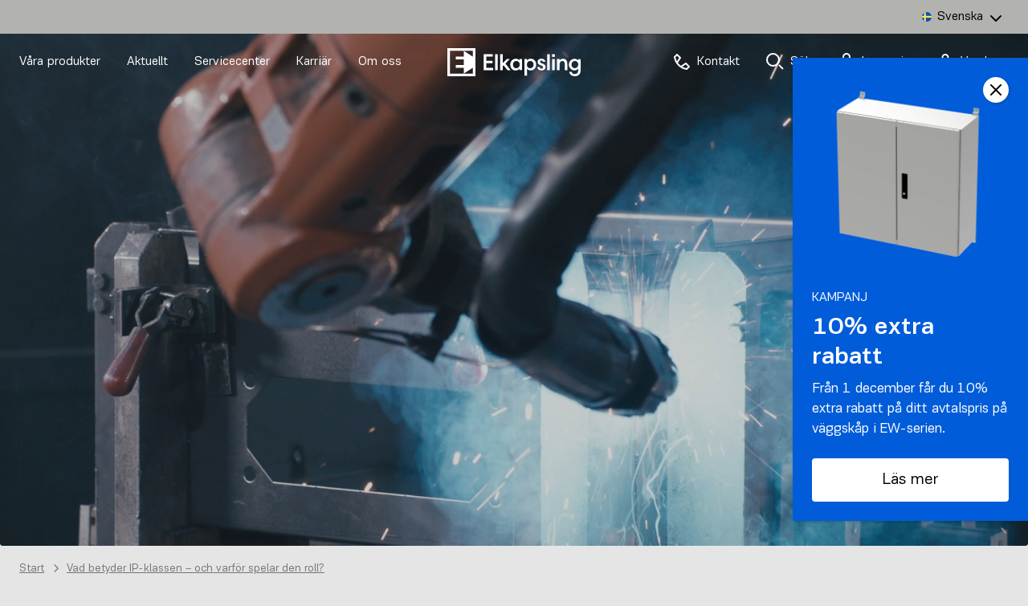

--- FILE ---
content_type: text/html; charset=UTF-8
request_url: https://www.elkapsling.se/skyddsform-och-kapslingsklass/
body_size: 21588
content:
<!doctype html>
<!--[if lt IE 7]><html class="no-js no-svg ie ie6 lt-ie9 lt-ie8 lt-ie7" lang="sv-SE"> <![endif]-->
<!--[if IE 7]><html class="no-js no-svg ie ie7 lt-ie9 lt-ie8" lang="sv-SE"> <![endif]-->
<!--[if IE 8]><html class="no-js no-svg ie ie8 lt-ie9" lang="sv-SE"> <![endif]-->
<!--[if gt IE 8]><!--><html class="no-js no-svg" lang="sv-SE"> <!--<![endif]-->
	<head>
		<!-- Metas -->
		<meta charset="UTF-8">
		<meta http-equiv="X-UA-Compatible" content="IE=edge">
		<meta name="robots" content="all">
		<meta name="viewport" content="width=device-width,initial-scale=1">
		<link rel="author" href="https://www.elkapsling.se/wp-content/themes/elkapsling-theme/humans.txt" />
		<link rel="pingback" href="https://www.elkapsling.se/xmlrpc.php" />
		<link rel="profile" href="http://gmpg.org/xfn/11">
		<link rel="dns-prefetch" href="//www.google-analytics.com">
		<link rel="preconnect" href="//www.google-analytics.com" crossorigin="">

		<!-- Title -->
		

		<!-- General Settings -->
		<meta name="msapplication-TileColor" content="#ffffff">
		<meta name="theme-color" content="#ffffff">

		<!-- WP Head -->
		<script type="text/template" id="tmpl-variation-template">
	<div class="woocommerce-variation-description">{{{ data.variation.variation_description }}}</div>
	<div class="woocommerce-variation-price">{{{ data.variation.price_html }}}</div>
	<div class="woocommerce-variation-availability">{{{ data.variation.availability_html }}}</div>
</script>
<script type="text/template" id="tmpl-unavailable-variation-template">
	<p role="alert">Den här produkten är inte tillgänglig. Välj en annan kombination.</p>
</script>
<script type="text/template" id="tmpl-product-slide-image">
	<div class="woocommerce-product-gallery__image"><img src="{{{ data.variation.image.gallery_thumbnail_src }}}" data-src="{{{ data.variation.image.src }}}" data-srcset="{{{ data.variation.image.srcset }}}" data-id="{{{ data.variation.image_id }}}"></div>
</script>
<script type="text/template" id="tmpl-unavailable-variation-template-id">
	<p>Den här produkten är inte tillgänglig. Välj en annan kombination.</p>
</script>
<meta name='robots' content='index, follow, max-image-preview:large, max-snippet:-1, max-video-preview:-1' />
	<style>img:is([sizes="auto" i], [sizes^="auto," i]) { contain-intrinsic-size: 3000px 1500px }</style>
	
<!-- Google Tag Manager for WordPress by gtm4wp.com -->
<script data-cfasync="false" data-pagespeed-no-defer>
	var gtm4wp_datalayer_name = "dataLayer";
	var dataLayer = dataLayer || [];
	const gtm4wp_use_sku_instead = false;
	const gtm4wp_currency = 'SEK';
	const gtm4wp_product_per_impression = 10;
	const gtm4wp_clear_ecommerce = false;
	const gtm4wp_datalayer_max_timeout = 2000;
</script>
<!-- End Google Tag Manager for WordPress by gtm4wp.com -->
	<!-- This site is optimized with the Yoast SEO plugin v26.3 - https://yoast.com/wordpress/plugins/seo/ -->
	<title>Vad betyder IP-klassen – och varför spelar den roll? - Elkapsling</title>
	<link rel="canonical" href="https://www.elkapsling.se/skyddsform-och-kapslingsklass/" />
	<meta property="og:locale" content="sv_SE" />
	<meta property="og:type" content="article" />
	<meta property="og:title" content="Vad betyder IP-klassen – och varför spelar den roll? - Elkapsling" />
	<meta property="og:description" content="När du ska välja rätt kapsling för din miljö är IP-klassen en av de viktigaste faktorerna. Här berättar vi enkelt vad siffrorna betyder, vilka klassningar som passar olika behov – och hur du hittar en lösning som håller i längden. Våra kapslingar skyddar hjärtat i din verksamhet, oavsett väder och miljö. Nedan får du några [&hellip;]" />
	<meta property="og:url" content="https://www.elkapsling.se/skyddsform-och-kapslingsklass/" />
	<meta property="og:site_name" content="Elkapsling" />
	<meta property="article:publisher" content="https://sv-se.facebook.com/pages/category/Industrial-Company/Elkapsling-AB-192150887468665/" />
	<meta property="article:modified_time" content="2025-06-27T12:19:27+00:00" />
	<meta name="twitter:card" content="summary_large_image" />
	<meta name="twitter:label1" content="Beräknad lästid" />
	<meta name="twitter:data1" content="1 minut" />
	<script type="application/ld+json" class="yoast-schema-graph">{"@context":"https://schema.org","@graph":[{"@type":"WebPage","@id":"https://www.elkapsling.se/skyddsform-och-kapslingsklass/","url":"https://www.elkapsling.se/skyddsform-och-kapslingsklass/","name":"Vad betyder IP-klassen – och varför spelar den roll? - Elkapsling","isPartOf":{"@id":"https://www.elkapsling.se/#website"},"datePublished":"2022-11-15T12:36:29+00:00","dateModified":"2025-06-27T12:19:27+00:00","breadcrumb":{"@id":"https://www.elkapsling.se/skyddsform-och-kapslingsklass/#breadcrumb"},"inLanguage":"sv-SE","potentialAction":[{"@type":"ReadAction","target":["https://www.elkapsling.se/skyddsform-och-kapslingsklass/"]}]},{"@type":"BreadcrumbList","@id":"https://www.elkapsling.se/skyddsform-och-kapslingsklass/#breadcrumb","itemListElement":[{"@type":"ListItem","position":1,"name":"Hem","item":"https://www.elkapsling.se/"},{"@type":"ListItem","position":2,"name":"Vad betyder IP-klassen – och varför spelar den roll?"}]},{"@type":"WebSite","@id":"https://www.elkapsling.se/#website","url":"https://www.elkapsling.se/","name":"Elkapsling","description":"Elskåp i standard och specialutförande.","publisher":{"@id":"https://www.elkapsling.se/#organization"},"potentialAction":[{"@type":"SearchAction","target":{"@type":"EntryPoint","urlTemplate":"https://www.elkapsling.se/?s={search_term_string}"},"query-input":{"@type":"PropertyValueSpecification","valueRequired":true,"valueName":"search_term_string"}}],"inLanguage":"sv-SE"},{"@type":"Organization","@id":"https://www.elkapsling.se/#organization","name":"Elkapsling","url":"https://www.elkapsling.se/","logo":{"@type":"ImageObject","inLanguage":"sv-SE","@id":"https://www.elkapsling.se/#/schema/logo/image/","url":"https://www.elkapsling.se/wp-content/uploads/2018/02/elkapsling_logo.png","contentUrl":"https://www.elkapsling.se/wp-content/uploads/2018/02/elkapsling_logo.png","width":200,"height":70,"caption":"Elkapsling"},"image":{"@id":"https://www.elkapsling.se/#/schema/logo/image/"},"sameAs":["https://sv-se.facebook.com/pages/category/Industrial-Company/Elkapsling-AB-192150887468665/","https://www.linkedin.com/company/elkapsling-ab/"]}]}</script>
	<!-- / Yoast SEO plugin. -->


<link rel='dns-prefetch' href='//capi-automation.s3.us-east-2.amazonaws.com' />
<link rel='dns-prefetch' href='//www.google.com' />
<link rel='stylesheet' id='wpml-legacy-dropdown-0-css' href='https://www.elkapsling.se/wp-content/plugins/sitepress-multilingual-cms/templates/language-switchers/legacy-dropdown/style.min.css?ver=1' type='text/css' media='all' />
<link rel='stylesheet' id='wp-block-library-css' href='https://www.elkapsling.se/wp-includes/css/dist/block-library/style.min.css?ver=6.8.3' type='text/css' media='all' />
<style id='classic-theme-styles-inline-css' type='text/css'>
/*! This file is auto-generated */
.wp-block-button__link{color:#fff;background-color:#32373c;border-radius:9999px;box-shadow:none;text-decoration:none;padding:calc(.667em + 2px) calc(1.333em + 2px);font-size:1.125em}.wp-block-file__button{background:#32373c;color:#fff;text-decoration:none}
</style>
<link rel='stylesheet' id='wp-components-css' href='https://www.elkapsling.se/wp-includes/css/dist/components/style.min.css?ver=6.8.3' type='text/css' media='all' />
<link rel='stylesheet' id='wp-preferences-css' href='https://www.elkapsling.se/wp-includes/css/dist/preferences/style.min.css?ver=6.8.3' type='text/css' media='all' />
<link rel='stylesheet' id='wp-block-editor-css' href='https://www.elkapsling.se/wp-includes/css/dist/block-editor/style.min.css?ver=6.8.3' type='text/css' media='all' />
<link rel='stylesheet' id='popup-maker-block-library-style-css' href='https://www.elkapsling.se/wp-content/plugins/popup-maker/dist/packages/block-library-style.css?ver=dbea705cfafe089d65f1' type='text/css' media='all' />
<style id='elasticpress-related-posts-style-inline-css' type='text/css'>
.editor-styles-wrapper .wp-block-elasticpress-related-posts ul,.wp-block-elasticpress-related-posts ul{list-style-type:none;padding:0}.editor-styles-wrapper .wp-block-elasticpress-related-posts ul li a>div{display:inline}

</style>
<style id='global-styles-inline-css' type='text/css'>
:root{--wp--preset--aspect-ratio--square: 1;--wp--preset--aspect-ratio--4-3: 4/3;--wp--preset--aspect-ratio--3-4: 3/4;--wp--preset--aspect-ratio--3-2: 3/2;--wp--preset--aspect-ratio--2-3: 2/3;--wp--preset--aspect-ratio--16-9: 16/9;--wp--preset--aspect-ratio--9-16: 9/16;--wp--preset--color--black: #000000;--wp--preset--color--cyan-bluish-gray: #abb8c3;--wp--preset--color--white: #ffffff;--wp--preset--color--pale-pink: #f78da7;--wp--preset--color--vivid-red: #cf2e2e;--wp--preset--color--luminous-vivid-orange: #ff6900;--wp--preset--color--luminous-vivid-amber: #fcb900;--wp--preset--color--light-green-cyan: #7bdcb5;--wp--preset--color--vivid-green-cyan: #00d084;--wp--preset--color--pale-cyan-blue: #8ed1fc;--wp--preset--color--vivid-cyan-blue: #0693e3;--wp--preset--color--vivid-purple: #9b51e0;--wp--preset--gradient--vivid-cyan-blue-to-vivid-purple: linear-gradient(135deg,rgba(6,147,227,1) 0%,rgb(155,81,224) 100%);--wp--preset--gradient--light-green-cyan-to-vivid-green-cyan: linear-gradient(135deg,rgb(122,220,180) 0%,rgb(0,208,130) 100%);--wp--preset--gradient--luminous-vivid-amber-to-luminous-vivid-orange: linear-gradient(135deg,rgba(252,185,0,1) 0%,rgba(255,105,0,1) 100%);--wp--preset--gradient--luminous-vivid-orange-to-vivid-red: linear-gradient(135deg,rgba(255,105,0,1) 0%,rgb(207,46,46) 100%);--wp--preset--gradient--very-light-gray-to-cyan-bluish-gray: linear-gradient(135deg,rgb(238,238,238) 0%,rgb(169,184,195) 100%);--wp--preset--gradient--cool-to-warm-spectrum: linear-gradient(135deg,rgb(74,234,220) 0%,rgb(151,120,209) 20%,rgb(207,42,186) 40%,rgb(238,44,130) 60%,rgb(251,105,98) 80%,rgb(254,248,76) 100%);--wp--preset--gradient--blush-light-purple: linear-gradient(135deg,rgb(255,206,236) 0%,rgb(152,150,240) 100%);--wp--preset--gradient--blush-bordeaux: linear-gradient(135deg,rgb(254,205,165) 0%,rgb(254,45,45) 50%,rgb(107,0,62) 100%);--wp--preset--gradient--luminous-dusk: linear-gradient(135deg,rgb(255,203,112) 0%,rgb(199,81,192) 50%,rgb(65,88,208) 100%);--wp--preset--gradient--pale-ocean: linear-gradient(135deg,rgb(255,245,203) 0%,rgb(182,227,212) 50%,rgb(51,167,181) 100%);--wp--preset--gradient--electric-grass: linear-gradient(135deg,rgb(202,248,128) 0%,rgb(113,206,126) 100%);--wp--preset--gradient--midnight: linear-gradient(135deg,rgb(2,3,129) 0%,rgb(40,116,252) 100%);--wp--preset--font-size--small: 13px;--wp--preset--font-size--medium: 20px;--wp--preset--font-size--large: 36px;--wp--preset--font-size--x-large: 42px;--wp--preset--spacing--20: 0.44rem;--wp--preset--spacing--30: 0.67rem;--wp--preset--spacing--40: 1rem;--wp--preset--spacing--50: 1.5rem;--wp--preset--spacing--60: 2.25rem;--wp--preset--spacing--70: 3.38rem;--wp--preset--spacing--80: 5.06rem;--wp--preset--shadow--natural: 6px 6px 9px rgba(0, 0, 0, 0.2);--wp--preset--shadow--deep: 12px 12px 50px rgba(0, 0, 0, 0.4);--wp--preset--shadow--sharp: 6px 6px 0px rgba(0, 0, 0, 0.2);--wp--preset--shadow--outlined: 6px 6px 0px -3px rgba(255, 255, 255, 1), 6px 6px rgba(0, 0, 0, 1);--wp--preset--shadow--crisp: 6px 6px 0px rgba(0, 0, 0, 1);}:where(.is-layout-flex){gap: 0.5em;}:where(.is-layout-grid){gap: 0.5em;}body .is-layout-flex{display: flex;}.is-layout-flex{flex-wrap: wrap;align-items: center;}.is-layout-flex > :is(*, div){margin: 0;}body .is-layout-grid{display: grid;}.is-layout-grid > :is(*, div){margin: 0;}:where(.wp-block-columns.is-layout-flex){gap: 2em;}:where(.wp-block-columns.is-layout-grid){gap: 2em;}:where(.wp-block-post-template.is-layout-flex){gap: 1.25em;}:where(.wp-block-post-template.is-layout-grid){gap: 1.25em;}.has-black-color{color: var(--wp--preset--color--black) !important;}.has-cyan-bluish-gray-color{color: var(--wp--preset--color--cyan-bluish-gray) !important;}.has-white-color{color: var(--wp--preset--color--white) !important;}.has-pale-pink-color{color: var(--wp--preset--color--pale-pink) !important;}.has-vivid-red-color{color: var(--wp--preset--color--vivid-red) !important;}.has-luminous-vivid-orange-color{color: var(--wp--preset--color--luminous-vivid-orange) !important;}.has-luminous-vivid-amber-color{color: var(--wp--preset--color--luminous-vivid-amber) !important;}.has-light-green-cyan-color{color: var(--wp--preset--color--light-green-cyan) !important;}.has-vivid-green-cyan-color{color: var(--wp--preset--color--vivid-green-cyan) !important;}.has-pale-cyan-blue-color{color: var(--wp--preset--color--pale-cyan-blue) !important;}.has-vivid-cyan-blue-color{color: var(--wp--preset--color--vivid-cyan-blue) !important;}.has-vivid-purple-color{color: var(--wp--preset--color--vivid-purple) !important;}.has-black-background-color{background-color: var(--wp--preset--color--black) !important;}.has-cyan-bluish-gray-background-color{background-color: var(--wp--preset--color--cyan-bluish-gray) !important;}.has-white-background-color{background-color: var(--wp--preset--color--white) !important;}.has-pale-pink-background-color{background-color: var(--wp--preset--color--pale-pink) !important;}.has-vivid-red-background-color{background-color: var(--wp--preset--color--vivid-red) !important;}.has-luminous-vivid-orange-background-color{background-color: var(--wp--preset--color--luminous-vivid-orange) !important;}.has-luminous-vivid-amber-background-color{background-color: var(--wp--preset--color--luminous-vivid-amber) !important;}.has-light-green-cyan-background-color{background-color: var(--wp--preset--color--light-green-cyan) !important;}.has-vivid-green-cyan-background-color{background-color: var(--wp--preset--color--vivid-green-cyan) !important;}.has-pale-cyan-blue-background-color{background-color: var(--wp--preset--color--pale-cyan-blue) !important;}.has-vivid-cyan-blue-background-color{background-color: var(--wp--preset--color--vivid-cyan-blue) !important;}.has-vivid-purple-background-color{background-color: var(--wp--preset--color--vivid-purple) !important;}.has-black-border-color{border-color: var(--wp--preset--color--black) !important;}.has-cyan-bluish-gray-border-color{border-color: var(--wp--preset--color--cyan-bluish-gray) !important;}.has-white-border-color{border-color: var(--wp--preset--color--white) !important;}.has-pale-pink-border-color{border-color: var(--wp--preset--color--pale-pink) !important;}.has-vivid-red-border-color{border-color: var(--wp--preset--color--vivid-red) !important;}.has-luminous-vivid-orange-border-color{border-color: var(--wp--preset--color--luminous-vivid-orange) !important;}.has-luminous-vivid-amber-border-color{border-color: var(--wp--preset--color--luminous-vivid-amber) !important;}.has-light-green-cyan-border-color{border-color: var(--wp--preset--color--light-green-cyan) !important;}.has-vivid-green-cyan-border-color{border-color: var(--wp--preset--color--vivid-green-cyan) !important;}.has-pale-cyan-blue-border-color{border-color: var(--wp--preset--color--pale-cyan-blue) !important;}.has-vivid-cyan-blue-border-color{border-color: var(--wp--preset--color--vivid-cyan-blue) !important;}.has-vivid-purple-border-color{border-color: var(--wp--preset--color--vivid-purple) !important;}.has-vivid-cyan-blue-to-vivid-purple-gradient-background{background: var(--wp--preset--gradient--vivid-cyan-blue-to-vivid-purple) !important;}.has-light-green-cyan-to-vivid-green-cyan-gradient-background{background: var(--wp--preset--gradient--light-green-cyan-to-vivid-green-cyan) !important;}.has-luminous-vivid-amber-to-luminous-vivid-orange-gradient-background{background: var(--wp--preset--gradient--luminous-vivid-amber-to-luminous-vivid-orange) !important;}.has-luminous-vivid-orange-to-vivid-red-gradient-background{background: var(--wp--preset--gradient--luminous-vivid-orange-to-vivid-red) !important;}.has-very-light-gray-to-cyan-bluish-gray-gradient-background{background: var(--wp--preset--gradient--very-light-gray-to-cyan-bluish-gray) !important;}.has-cool-to-warm-spectrum-gradient-background{background: var(--wp--preset--gradient--cool-to-warm-spectrum) !important;}.has-blush-light-purple-gradient-background{background: var(--wp--preset--gradient--blush-light-purple) !important;}.has-blush-bordeaux-gradient-background{background: var(--wp--preset--gradient--blush-bordeaux) !important;}.has-luminous-dusk-gradient-background{background: var(--wp--preset--gradient--luminous-dusk) !important;}.has-pale-ocean-gradient-background{background: var(--wp--preset--gradient--pale-ocean) !important;}.has-electric-grass-gradient-background{background: var(--wp--preset--gradient--electric-grass) !important;}.has-midnight-gradient-background{background: var(--wp--preset--gradient--midnight) !important;}.has-small-font-size{font-size: var(--wp--preset--font-size--small) !important;}.has-medium-font-size{font-size: var(--wp--preset--font-size--medium) !important;}.has-large-font-size{font-size: var(--wp--preset--font-size--large) !important;}.has-x-large-font-size{font-size: var(--wp--preset--font-size--x-large) !important;}
:where(.wp-block-post-template.is-layout-flex){gap: 1.25em;}:where(.wp-block-post-template.is-layout-grid){gap: 1.25em;}
:where(.wp-block-columns.is-layout-flex){gap: 2em;}:where(.wp-block-columns.is-layout-grid){gap: 2em;}
:root :where(.wp-block-pullquote){font-size: 1.5em;line-height: 1.6;}
</style>
<style id='woocommerce-inline-inline-css' type='text/css'>
.woocommerce form .form-row .required { visibility: visible; }
</style>
<link rel='stylesheet' id='ep_general_styles-css' href='https://www.elkapsling.se/wp-content/plugins/elasticpress/dist/css/general-styles.css?ver=66295efe92a630617c00' type='text/css' media='all' />
<link rel='stylesheet' id='brands-styles-css' href='https://www.elkapsling.se/wp-content/plugins/woocommerce/assets/css/brands.css?ver=10.3.7' type='text/css' media='all' />
<link rel='stylesheet' id='app-css' href='https://www.elkapsling.se/wp-content/themes/elkapsling-theme/dist/app.d924a51f20e116c3bfcc.css?ver=1.1.1' type='text/css' media='all' />
<link rel='stylesheet' id='fonts-css' href='https://www.elkapsling.se/wp-content/themes/elkapsling-theme/dist/fonts.6113aa199e047f800fed.css?ver=1.1.1' type='text/css' media='all' />
<link rel='stylesheet' id='elasticpress-facets-css' href='https://www.elkapsling.se/wp-content/plugins/elasticpress/dist/css/facets-styles.css?ver=e96caca972beab457d95' type='text/css' media='all' />
<link rel='stylesheet' id='popup-maker-site-css' href='//www.elkapsling.se/wp-content/uploads/pum/pum-site-styles.css?generated=1764238084&#038;ver=1.21.5' type='text/css' media='all' />
<script type="text/javascript" src="https://www.elkapsling.se/wp-content/plugins/sitepress-multilingual-cms/templates/language-switchers/legacy-dropdown/script.min.js?ver=1" id="wpml-legacy-dropdown-0-js"></script>
<script type="text/javascript" id="wpml-cookie-js-extra">
/* <![CDATA[ */
var wpml_cookies = {"wp-wpml_current_language":{"value":"sv","expires":1,"path":"\/"}};
var wpml_cookies = {"wp-wpml_current_language":{"value":"sv","expires":1,"path":"\/"}};
/* ]]> */
</script>
<script type="text/javascript" src="https://www.elkapsling.se/wp-content/plugins/sitepress-multilingual-cms/res/js/cookies/language-cookie.js?ver=484900" id="wpml-cookie-js" defer="defer" data-wp-strategy="defer"></script>
<script type="text/javascript" src="https://www.elkapsling.se/wp-includes/js/jquery/jquery.min.js?ver=3.7.1" id="jquery-core-js"></script>
<script type="text/javascript" src="https://www.elkapsling.se/wp-includes/js/jquery/jquery-migrate.min.js?ver=3.4.1" id="jquery-migrate-js"></script>
<script type="text/javascript" src="https://www.elkapsling.se/wp-content/plugins/woocommerce/assets/js/jquery-blockui/jquery.blockUI.min.js?ver=2.7.0-wc.10.3.7" id="wc-jquery-blockui-js" defer="defer" data-wp-strategy="defer"></script>
<script type="text/javascript" src="https://www.elkapsling.se/wp-content/plugins/woocommerce/assets/js/js-cookie/js.cookie.min.js?ver=2.1.4-wc.10.3.7" id="wc-js-cookie-js" defer="defer" data-wp-strategy="defer"></script>
<script type="text/javascript" id="woocommerce-js-extra">
/* <![CDATA[ */
var woocommerce_params = {"ajax_url":"\/wp-admin\/admin-ajax.php","wc_ajax_url":"\/?wc-ajax=%%endpoint%%","i18n_password_show":"Visa l\u00f6senord","i18n_password_hide":"D\u00f6lj l\u00f6senord"};
/* ]]> */
</script>
<script type="text/javascript" src="https://www.elkapsling.se/wp-content/plugins/woocommerce/assets/js/frontend/woocommerce.min.js?ver=10.3.7" id="woocommerce-js" defer="defer" data-wp-strategy="defer"></script>
<meta name="generator" content="WPML ver:4.8.4 stt:1,50;" />

<!-- Google Tag Manager for WordPress by gtm4wp.com -->
<!-- GTM Container placement set to footer -->
<script data-cfasync="false" data-pagespeed-no-defer type="text/javascript">
	var dataLayer_content = {"pagePostType":"page","pagePostType2":"single-page","pagePostAuthor":"Therese Elven"};
	dataLayer.push( dataLayer_content );
</script>
<script data-cfasync="false" data-pagespeed-no-defer type="text/javascript">
(function(w,d,s,l,i){w[l]=w[l]||[];w[l].push({'gtm.start':
new Date().getTime(),event:'gtm.js'});var f=d.getElementsByTagName(s)[0],
j=d.createElement(s),dl=l!='dataLayer'?'&l='+l:'';j.async=true;j.src=
'//www.googletagmanager.com/gtm.js?id='+i+dl;f.parentNode.insertBefore(j,f);
})(window,document,'script','dataLayer','GTM-TCCV2ZX');
</script>
<!-- End Google Tag Manager for WordPress by gtm4wp.com -->		<!-- load combined svg file (with symbols) into body-->
		<script>
			(function (doc) {
				var scripts = doc.getElementsByTagName('script')
				var script = scripts[scripts.length - 1]
				var xhr = new XMLHttpRequest()
				xhr.onload = function () {
				var div = doc.createElement('div')
				div.innerHTML = this.responseText
				div.style.display = 'none'
				script.parentNode.insertBefore(div, script)
			}
				xhr.open('get', 'https://www.elkapsling.se/wp-content/themes/elkapsling-theme/dist/app.bundle.svg?v=1767797038', true)
				xhr.send()
			})(document)
		</script>
			<noscript><style>.woocommerce-product-gallery{ opacity: 1 !important; }</style></noscript>
				<script  type="text/javascript">
				!function(f,b,e,v,n,t,s){if(f.fbq)return;n=f.fbq=function(){n.callMethod?
					n.callMethod.apply(n,arguments):n.queue.push(arguments)};if(!f._fbq)f._fbq=n;
					n.push=n;n.loaded=!0;n.version='2.0';n.queue=[];t=b.createElement(e);t.async=!0;
					t.src=v;s=b.getElementsByTagName(e)[0];s.parentNode.insertBefore(t,s)}(window,
					document,'script','https://connect.facebook.net/en_US/fbevents.js');
			</script>
			<!-- WooCommerce Facebook Integration Begin -->
			<script  type="text/javascript">

				fbq('init', '429989161423556', {}, {
    "agent": "woocommerce_0-10.3.7-3.5.12"
});

				document.addEventListener( 'DOMContentLoaded', function() {
					// Insert placeholder for events injected when a product is added to the cart through AJAX.
					document.body.insertAdjacentHTML( 'beforeend', '<div class=\"wc-facebook-pixel-event-placeholder\"></div>' );
				}, false );

			</script>
			<!-- WooCommerce Facebook Integration End -->
			<link rel="icon" href="https://www.elkapsling.se/wp-content/uploads/2021/03/cropped-Elkapsling-favicon-512x512-1-150x150-c-default.png" sizes="32x32" />
<link rel="icon" href="https://www.elkapsling.se/wp-content/uploads/2021/03/cropped-Elkapsling-favicon-512x512-1-150x150-c-default.png" sizes="192x192" />
<link rel="apple-touch-icon" href="https://www.elkapsling.se/wp-content/uploads/2021/03/cropped-Elkapsling-favicon-512x512-1-150x150-c-default.png" />
<meta name="msapplication-TileImage" content="https://www.elkapsling.se/wp-content/uploads/2021/03/cropped-Elkapsling-favicon-512x512-1-150x150-c-default.png" />


		<script>
			// hide body to avoid flashing unstyled content
			var htmlEL = document.documentElement;
				htmlEL.className += ' js-loading';

			// make body visible after dom loaded
			document.addEventListener('DOMContentLoaded', function() {
				htmlEL.className = htmlEL.className.replace('js-loading', 'js-loaded');
				document.querySelector('.no-js').classList.remove("no-js");
			});
		</script>
	</head>

	<body class="wp-singular page-template-default page page-id-31656 wp-theme-elkapsling-theme theme-elkapsling-theme woocommerce-no-js bg-gray overflow-x-hidden font-body site-wrapper">

	

			
	
	<header class="rounded-b fixed top-0 w-full transition z-30 header js-header bg-gray header-no-bg header-abs header-white">
		<div class="justify-end bg-aluminium py-2 px-6 hidden lg:flex">
			<div class="language-selector-widget">
<div
	 class="wpml-ls-sidebars-wpml-language-selector wpml-ls wpml-ls-legacy-dropdown js-wpml-ls-legacy-dropdown">
	<ul role="menu">

		<li role="none" tabindex="0" class="wpml-ls-slot-wpml-language-selector wpml-ls-item wpml-ls-item-sv wpml-ls-current-language wpml-ls-last-item wpml-ls-item-legacy-dropdown">
			<a href="#" class="js-wpml-ls-item-toggle wpml-ls-item-toggle" role="menuitem" title="Byt till Svenska">
                            <img
            class="wpml-ls-flag"
            src="https://www.elkapsling.se/wp-content/plugins/sitepress-multilingual-cms/res/flags/sv.svg"
            alt=""
            
            
    /><span class="wpml-ls-native" role="menuitem">Svenska</span></a>

			<ul class="wpml-ls-sub-menu" role="menu">
				
					<li class="wpml-ls-slot-wpml-language-selector wpml-ls-item wpml-ls-item-en wpml-ls-first-item" role="none">
						<a href="https://www.elkapsling.se/en/form-of-protection-and-degree-of-protection/" class="wpml-ls-link" role="menuitem" aria-label="Byt till English" title="Byt till English">
                                        <img
            class="wpml-ls-flag"
            src="https://www.elkapsling.se/wp-content/plugins/sitepress-multilingual-cms/res/flags/en.svg"
            alt=""
            
            
    /><span class="wpml-ls-native" lang="en">English</span></a>
					</li>

							</ul>

		</li>

	</ul>
</div>
</div>
		</div>
		<div class="h-header-without-subheader w-full wide-container flex items-center">
			<!-- Menu -->
			<nav class="w-1/2 max-xl:text-2xs whitespace-nowrap">
									<a class="js-open-mobile-menu lg:hidden">
						<svg class="" width="20" height="20" viewBox="0 0 20 20"><use xlink:href="#icon-hamburger"></use></svg>
					</a>
					<span class="max-lg:hidden">
						<a class=" hover:text-blue" data-menulink="shop" href="https://www.elkapsling.se/produkter/">Våra produkter</a>

  
  <a class="pl-sm xl:pl-lg 2xl:pl-2xl hover:text-blue relative " href="https://www.elkapsling.se/nyheter/">
    Aktuellt

    
	</a>
  
  <a class="pl-sm xl:pl-lg 2xl:pl-2xl hover:text-blue relative " href="https://www.elkapsling.se/dokument/">
    Servicecenter

    
	</a>
  
  <a class="pl-sm xl:pl-lg 2xl:pl-2xl hover:text-blue relative " href="https://www.elkapsling.se/karriar/">
    Karriär

    
	</a>

    <a class="pl-sm xl:pl-lg 2xl:pl-2xl hover:text-blue" data-menulink="https://www.elkapsling.se/om-oss/" href="https://www.elkapsling.se/om-oss/">Om oss</a>

					</span>
							</nav>

			<!-- Logotype -->
			<figure class="mx-4">
				<a aria-label="Hem" href="https://www.elkapsling.se">
					<svg class="max-lg:hidden" width="165.74" height="35" viewBox="0 0 165.74 35"><use xlink:href="#icon-logotype"></use></svg>
					<svg class="max-sm:hidden lg:hidden" width="142.06" height="30" viewBox="0 0 142.06 30"><use xlink:href="#icon-logotype"></use></svg>
					<svg class="sm:hidden" width="118.39" height="25" viewBox="0 0 118.39 25"><use xlink:href="#icon-logotype"></use></svg>
				</a>
			</figure>

			<!-- Menu -->
			<nav class="w-1/2 max-xl:text-2xs text-right">
									<a href="https://www.elkapsling.se/om-oss/kontakt/" class="pr-sm xl:pr-lg 2xl:pr-2xl hover:text-blue max-lg:hidden">
						<svg class="inline" width="22" height="22" viewBox="0 0 22 22"><use xlink:href="#icon-icon_phone"></use></svg><span class="pl-2">Kontakt</span>
					</a>
					<div class="FMCA-search-opener"></div>
																	<a class="pr-sm xl:pr-lg 2xl:pr-2xl max-lg:hidden hover:text-blue cursor-pointer" data-modalopener="login">
							<svg class="inline" width="22" height="22" viewBox="0 0 22 22"><use xlink:href="#icon-icon_profile"></use></svg><span class="pl-2">Logga in</span>
						</a>
												<a href="https://www.elkapsling.se/varukorg/" class="relative js-cart-link hover:text-blue group" data-modalopener="cart">
    <svg class="inline" width="22" height="22" viewBox="0 0 22 22"><use xlink:href="#icon-icon_bag"></use></svg><span class="pl-2 max-lg:hidden">Varukorg</span>
    <span class="cart-count absolute left-2 top-1/2 rounded-full px-1.5 bg-black group-hover:bg-blue text-white text-2xs">
        <span class="cart-number">0</span>
    </span>
</a>
												</nav>

		</div>

				<div class="js-dropmenu-holder overflow-hidden">
			
<div class="hidden js-dropmenu" data-menu="shop">
    <div class="container pb-2xl">
        <div class="h-header"></div>
        <div class="flex-grid">
            <div class="cell-3">
                <h3 class="mb-sm">Produkter utifrån segment</h3>
                <ul>
                                        <li class="mb-1"><a href="https://www.elkapsling.se/produkt-segment/industri/" class="text-md xl:text-lg arrow-link">Industri</a></li>
                                        <li class="mb-1"><a href="https://www.elkapsling.se/produkt-segment/infrastruktur/" class="text-md xl:text-lg arrow-link">Infrastruktur</a></li>
                                        <li class="mb-1"><a href="https://www.elkapsling.se/produkt-segment/telekom/" class="text-md xl:text-lg arrow-link">Telekom</a></li>
                                        <li class="mb-1"><a href="https://www.elkapsling.se/produkt-segment/energi/" class="text-md xl:text-lg arrow-link">Energi</a></li>
                                    </ul>
            </div>
            <div class="cell-3">
                <h3 class="mb-sm">Produkter utifrån kategori</h3>
                <ul>
                                        <li class="mb-1"><a href="https://www.elkapsling.se/produkt-kategori/vaggskap/" class="text-md xl:text-lg arrow-link">Väggskåp</a></li>
                                        <li class="mb-1"><a href="https://www.elkapsling.se/produkt-kategori/golvskap/" class="text-md xl:text-lg arrow-link">Golvskåp</a></li>
                                        <li class="mb-1"><a href="https://www.elkapsling.se/produkt-kategori/dataskap/" class="text-md xl:text-lg arrow-link">Dataskåp</a></li>
                                        <li class="mb-1"><a href="https://www.elkapsling.se/produkt-kategori/teknikskap/" class="text-md xl:text-lg arrow-link">Teknikskåp / Utomhusskåp</a></li>
                                        <li class="mb-1"><a href="https://www.elkapsling.se/produkt-kategori/teknikhus/" class="text-md xl:text-lg arrow-link">Teknikhus</a></li>
                                        <li class="mb-1"><a href="https://www.elkapsling.se/produkt-kategori/pulpeter/" class="text-md xl:text-lg arrow-link">Pulpeter</a></li>
                                        <li class="mb-1"><a href="https://www.elkapsling.se/produkt-kategori/nischfronter/" class="text-md xl:text-lg arrow-link">Nischfronter</a></li>
                                        <li class="mb-1"><a href="https://www.elkapsling.se/produkt-kategori/tillbehor/" class="text-md xl:text-lg arrow-link">Tillbehör</a></li>
                                        <li class="mb-1"><a href="https://www.elkapsling.se/produkter/" class="text-md xl:text-lg arrow-link">Alla produkter</a></li>
                                    </ul>
            </div>
            <div class="cell-6">
                                <a href="https://www.elkapsling.se/elkapsling-konfigurator/" class="flex-grid mb-2xl items-center">
                    <div class="menu-tile cell-2 intrinsic-wrapper h-full rounded">
                        <div class="intrinsic intrinsic-square bg-blue">
                            <svg class="tile" width="100" height="100" viewBox="0 0 100 100"><use xlink:href="#icon-tile_configurator"></use></svg>
                        </div>
                    </div>
                    <div class="cell-8 xl:cell-7">
                        <h3 class="mb-sm">Konfigurator</h3>
                        <p class="text-lg 2xl:text-xl">Skräddarsy ditt väggskåp från grunden</p>
                    </div>
                </a>
                                                <a href="https://www.elkapsling.se/special/" class="flex-grid mb-2xl items-center">
                    <div class="menu-tile cell-2 intrinsic-wrapper h-full rounded">
                        <div class="intrinsic intrinsic-square bg-blue">
                            <svg class="tile" width="100" height="100" viewBox="0 0 100 100"><use xlink:href="#icon-tile_special"></use></svg>
                        </div>
                    </div>
                    <div class="cell-8 xl:cell-7">
                        <h3 class="mb-sm">Specialanpassning</h3>
                        <p class="text-lg 2xl:text-xl">När standardprodukter inte räcker till</p>
                    </div>
                </a>
                                                <a href="https://www.elkapsling.se/elkapsling-express/" class="flex-grid items-center">
                    <div class="menu-tile cell-2 intrinsic-wrapper h-full rounded">
                        <div class="intrinsic intrinsic-square bg-blue">
                            <svg class="tile" width="100" height="100" viewBox="0 0 100 100"><use xlink:href="#icon-tile_express"></use></svg>
                        </div>
                    </div>
                    <div class="cell-8 xl:cell-7">
                        <h3 class="mb-sm">Elkapsling Express</h3>
                        <p class="text-lg 2xl:text-xl">När du vill ha leverans inom 24 timmar</p>
                    </div>
                </a>
                            </div>
        </div>
    </div>
</div>

<div class="hidden js-dropmenu" data-menu="https://www.elkapsling.se/om-oss/">
    <div class="container pb-2xl">
        <div class="h-header"></div>
        <div class="flex space-x-gap">
                        <a class="w-full" href="https://www.elkapsling.se/om-oss/">
                <div class="intrinsic-wrapper rounded mb-sm">
                    <span class="intrinsic intrinsic-very-landscape">
                                 
    <img data-object-fit 

         data-srcset="https://www.elkapsling.se/wp-content/uploads/2021/01/elkapsling_express-1-324x0-c-default.jpg 324w, https://www.elkapsling.se/wp-content/uploads/2021/01/elkapsling_express-1-540x0-c-default.jpg 540w, https://www.elkapsling.se/wp-content/uploads/2021/01/elkapsling_express-1-810x0-c-default.jpg 810w, https://www.elkapsling.se/wp-content/uploads/2021/01/elkapsling_express-1-1000x0-c-default.jpg 1000w" data-sizes="(min-width: 991px) 50vw, 100vw" src="https://www.elkapsling.se/wp-content/uploads/2021/01/elkapsling_express-1-10x0-c-default.jpg"

        data-id="27151"
        alt=""

        draggable="true"

            />
    


                    </span>
                </div>
                <h3 class="text-lg arrow-link">Om oss</h3>
            </a>
                        <a class="w-full" href="https://www.elkapsling.se/arbetssatt/">
                <div class="intrinsic-wrapper rounded mb-sm">
                    <span class="intrinsic intrinsic-very-landscape">
                                 
    <img data-object-fit 

         data-srcset="https://www.elkapsling.se/wp-content/uploads/2021/02/Elkapsling_61536_svetsrobot-324x0-c-default.jpg 324w, https://www.elkapsling.se/wp-content/uploads/2021/02/Elkapsling_61536_svetsrobot-540x0-c-default.jpg 540w, https://www.elkapsling.se/wp-content/uploads/2021/02/Elkapsling_61536_svetsrobot-810x0-c-default.jpg 810w, https://www.elkapsling.se/wp-content/uploads/2021/02/Elkapsling_61536_svetsrobot-1000x0-c-default.jpg 1000w" data-sizes="(min-width: 991px) 50vw, 100vw" src="https://www.elkapsling.se/wp-content/uploads/2021/02/Elkapsling_61536_svetsrobot-10x0-c-default.jpg"

        data-id="27345"
        alt=""

        draggable="true"

            />
    


                    </span>
                </div>
                <h3 class="text-lg arrow-link">Vår process</h3>
            </a>
                        <a class="w-full" href="https://www.elkapsling.se/referenser/">
                <div class="intrinsic-wrapper rounded mb-sm">
                    <span class="intrinsic intrinsic-very-landscape">
                                 
    <img data-object-fit 

         data-srcset="https://www.elkapsling.se/wp-content/uploads/2021/08/Konstruktion-324x0-c-default.jpg 324w, https://www.elkapsling.se/wp-content/uploads/2021/08/Konstruktion-540x0-c-default.jpg 540w, https://www.elkapsling.se/wp-content/uploads/2021/08/Konstruktion-810x0-c-default.jpg 810w, https://www.elkapsling.se/wp-content/uploads/2021/08/Konstruktion-1080x0-c-default.jpg 1080w" data-sizes="(min-width: 991px) 50vw, 100vw" src="https://www.elkapsling.se/wp-content/uploads/2021/08/Konstruktion-10x0-c-default.jpg"

        data-id="29825"
        alt=""

        draggable="true"

            />
    


                    </span>
                </div>
                <h3 class="text-lg arrow-link">Referenser</h3>
            </a>
                        <a class="w-full" href="https://www.elkapsling.se/kontakt/">
                <div class="intrinsic-wrapper rounded mb-sm">
                    <span class="intrinsic intrinsic-very-landscape">
                                 
    <img data-object-fit 

         data-srcset="https://www.elkapsling.se/wp-content/uploads/2021/01/Elkaplsing-uppföljning-324x0-c-default.jpg 324w, https://www.elkapsling.se/wp-content/uploads/2021/01/Elkaplsing-uppföljning-540x0-c-default.jpg 540w, https://www.elkapsling.se/wp-content/uploads/2021/01/Elkaplsing-uppföljning-810x0-c-default.jpg 810w, https://www.elkapsling.se/wp-content/uploads/2021/01/Elkaplsing-uppföljning-1000x0-c-default.jpg 1000w" data-sizes="(min-width: 991px) 50vw, 100vw" src="https://www.elkapsling.se/wp-content/uploads/2021/01/Elkaplsing-uppföljning-10x0-c-default.jpg"

        data-id="27261"
        alt=""

        draggable="true"

            />
    


                    </span>
                </div>
                <h3 class="text-lg arrow-link">Kontakta oss</h3>
            </a>
                    </div>
    </div>
</div>
		</div>	
	</header>

	<div class="FMCA-search-result"></div>
	
	
<nav class="hidden js-mobile-menu bg-gray fixed z-40 top-0 left-0 right-0 h-full overflow-y-scroll">
    <div class="js-main-mobile-menu">
        <div class="sticky z-10 bg-gray top-0 left-0 right-0 h-header">
            <div class="absolute top-5 left-6">
                <div class="language-selector-widget">
<div
	 class="wpml-ls-sidebars-wpml-language-selector wpml-ls wpml-ls-legacy-dropdown js-wpml-ls-legacy-dropdown">
	<ul role="menu">

		<li role="none" tabindex="0" class="wpml-ls-slot-wpml-language-selector wpml-ls-item wpml-ls-item-sv wpml-ls-current-language wpml-ls-last-item wpml-ls-item-legacy-dropdown">
			<a href="#" class="js-wpml-ls-item-toggle wpml-ls-item-toggle" role="menuitem" title="Byt till Svenska">
                            <img
            class="wpml-ls-flag"
            src="https://www.elkapsling.se/wp-content/plugins/sitepress-multilingual-cms/res/flags/sv.svg"
            alt=""
            
            
    /><span class="wpml-ls-native" role="menuitem">Svenska</span></a>

			<ul class="wpml-ls-sub-menu" role="menu">
				
					<li class="wpml-ls-slot-wpml-language-selector wpml-ls-item wpml-ls-item-en wpml-ls-first-item" role="none">
						<a href="https://www.elkapsling.se/en/form-of-protection-and-degree-of-protection/" class="wpml-ls-link" role="menuitem" aria-label="Byt till English" title="Byt till English">
                                        <img
            class="wpml-ls-flag"
            src="https://www.elkapsling.se/wp-content/plugins/sitepress-multilingual-cms/res/flags/en.svg"
            alt=""
            
            
    /><span class="wpml-ls-native" lang="en">English</span></a>
					</li>

							</ul>

		</li>

	</ul>
</div>
</div>
            </div>
            <button class="js-close-mobile-menu whitespace-nowrap absolute top-5 right-6">
    <span class="pr-2 align-text-bottom">Stäng</span> <span class="text-lg">✕</span>
</button>
        </div>
        <div class="h-header"></div>

        <nav class="container">
            <h3 class="mobile-menu-title">Meny</h3>
            <ul class="mobile-menu-list">
                <li class="js-mobile-menu-link mobile-menu-link">
                    <a data-mobilemenulink="shop" href="https://www.elkapsling.se/produkter/">Våra produkter</a>
                </li>

                                <li class="js-mobile-menu-link mobile-menu-link">
                    <a data-mobilemenulink="https://www.elkapsling.se/om-oss/" href="https://www.elkapsling.se/om-oss/">Om oss</a>
                </li>
                
                                <li class="js-mobile-menu-link mobile-menu-link">

                  <a href="https://www.elkapsling.se/nyheter/">
                    <span class="relative">
                      Aktuellt
                                          </span>
                  </a>
                </li>
                                <li class="js-mobile-menu-link mobile-menu-link">

                  <a href="https://www.elkapsling.se/dokument/">
                    <span class="relative">
                      Servicecenter
                                          </span>
                  </a>
                </li>
                                <li class="js-mobile-menu-link mobile-menu-link">

                  <a href="https://www.elkapsling.se/karriar/">
                    <span class="relative">
                      Karriär
                                          </span>
                  </a>
                </li>
                
            </ul>

                                            <h3 class="mobile-menu-title">Mina sidor </h3>
                <ul class="mobile-menu-list">
                    <li class="mobile-menu-link">
                        <a class="cursor-pointer" data-modalopener="login"><svg class="inline" width="22" height="22" viewBox="0 0 22 22"><use xlink:href="#icon-icon_profile"></use></svg><span class="pl-2">Logga in</span></a>
                    </li>
                </ul>
                                    </nav>
    </div>

    <div class="hidden js-mobile-menu-section absolute left-0 right-0 top-0" data-mobilemenu="shop">
        <div class="sticky z-10 bg-gray top-0 left-0 right-0 h-header">
            <div class="js-back-mobile-menu  absolute top-5 left-6 flex items-center">
    <span class="text-lg"><svg class="inline" width="20" height="20" viewBox="0 0 20 20"><use xlink:href="#icon-arrowhead_left"></use></svg></span><span class="pl-2 relative top-px">Tillbaka till meny</span>
</div>
        </div>
        <div class="h-header"></div>
        <div class="container">
            <div>
                <h3 class="mobile-menu-title">Produkter utifrån segment</h3>
                <ul class="mobile-menu-list">
                                        <li class="mobile-menu-link"><a href="https://www.elkapsling.se/produkt-segment/industri/">Industri</a></li>
                                        <li class="mobile-menu-link"><a href="https://www.elkapsling.se/produkt-segment/infrastruktur/">Infrastruktur</a></li>
                                        <li class="mobile-menu-link"><a href="https://www.elkapsling.se/produkt-segment/telekom/">Telekom</a></li>
                                        <li class="mobile-menu-link"><a href="https://www.elkapsling.se/produkt-segment/energi/">Energi</a></li>
                                    </ul>
            </div>
            <div>
                <h3 class="mobile-menu-title">Alla produkter</h3>
                <ul class="mobile-menu-list">
                                        <li class="mobile-menu-link"><a href="https://www.elkapsling.se/produkt-kategori/vaggskap/">Väggskåp</a></li>
                                        <li class="mobile-menu-link"><a href="https://www.elkapsling.se/produkt-kategori/golvskap/">Golvskåp</a></li>
                                        <li class="mobile-menu-link"><a href="https://www.elkapsling.se/produkt-kategori/dataskap/">Dataskåp</a></li>
                                        <li class="mobile-menu-link"><a href="https://www.elkapsling.se/produkt-kategori/teknikskap/">Teknikskåp / Utomhusskåp</a></li>
                                        <li class="mobile-menu-link"><a href="https://www.elkapsling.se/produkt-kategori/teknikhus/">Teknikhus</a></li>
                                        <li class="mobile-menu-link"><a href="https://www.elkapsling.se/produkt-kategori/pulpeter/">Pulpeter</a></li>
                                        <li class="mobile-menu-link"><a href="https://www.elkapsling.se/produkt-kategori/nischfronter/">Nischfronter</a></li>
                                        <li class="mobile-menu-link"><a href="https://www.elkapsling.se/produkt-kategori/tillbehor/">Tillbehör</a></li>
                                        <li class="mobile-menu-link"><a href="https://www.elkapsling.se/produkter/">Alla produkter</a></li>
                                    </ul>
            </div>
            <div class="pb-2xl">
                                <div>
                    <a href="https://www.elkapsling.se/special/" class="flex-grid pb-xs items-center">
                        <div class="cell-1 menu-tile intrinsic-wrapper h-full rounded">
                            <div class="intrinsic intrinsic-square bg-blue text-white">
                                <svg class="tile" width="100" height="100" viewBox="0 0 100 100"><use xlink:href="#icon-big_icon_special"></use></svg>
                            </div>
                        </div>
                        <div class="cell-8">
                            <h3 class="text-2xs sm:text-xs mb-xs">Specialanpassning</h3>
                            <p class="text-sm sm:text-md md:text-lg">När standardprodukter inte räcker till</p>
                        </div>
                    </a>
                </div>
                                                <div class="border-t border-gray-darker">
                    <a href="https://www.elkapsling.se/elkapsling-express/" class="flex-grid pt-xs items-center">
                        <div class="cell-1 menu-tile intrinsic-wrapper h-full rounded">
                            <div class="intrinsic intrinsic-square bg-blue text-white">
                                <svg class="tile" width="100" height="100" viewBox="0 0 100 100"><use xlink:href="#icon-big_icon_express"></use></svg>
                            </div>
                        </div>
                        <div class="cell-8">
                            <h3 class="text-2xs sm:text-xs mb-xs">Elkapsling Express</h3>
                            <p class="text-sm sm:text-md md:text-lg">När du vill ha leverans inom 24 timmar</p>
                        </div>
                    </a>
                </div>
                            </div>
        </div>
    </div>

        <div class="hidden js-mobile-menu-section absolute left-0 right-0 top-0" data-mobilemenu="https://www.elkapsling.se/om-oss/">
        <div class="sticky z-10 bg-gray top-0 left-0 right-0 h-header">
            <div class="js-back-mobile-menu  absolute top-5 left-6 flex items-center">
    <span class="text-lg"><svg class="inline" width="20" height="20" viewBox="0 0 20 20"><use xlink:href="#icon-arrowhead_left"></use></svg></span><span class="pl-2 relative top-px">Tillbaka till meny</span>
</div>
        </div>
        <div class="h-header"></div>
        <div class="container">
            <h3 class="mobile-menu-title">Om oss</h3>
            <ul class="mobile-menu-list">
                                <li class="mobile-menu-link"><a href="https://www.elkapsling.se/om-oss/">Om oss</a></li>
                                <li class="mobile-menu-link"><a href="https://www.elkapsling.se/arbetssatt/">Vår process</a></li>
                                <li class="mobile-menu-link"><a href="https://www.elkapsling.se/referenser/">Referenser</a></li>
                                <li class="mobile-menu-link"><a href="https://www.elkapsling.se/kontakt/">Kontakta oss</a></li>
                            </ul>
        </div>
    </div>
    </nav>


	<main class="overflow-x-hidden overflow-y-visible">

			            
<!-- image hero -->
<div class="min-h-image-hero w-full relative">
    <div class="rounded-b background-image intrinsic-wrapper">
        <div class="intrinsic intrinsic-fill">
                            <video playsinline autoplay muted>
                    <source src="https://www.elkapsling.se/wp-content/uploads/2021/01/Elkapsling_top_12.mp4" type="video/mp4">
                </video>        
                    </div>
    </div>
</div>

<div class="js-header-trigger"></div>

    <!-- breadcrumbs -->
<ul class="breadcrumbs wide-container box-content pb-xs h-header mt-sm ">

	<li class="inline">
		<a href="https://www.elkapsling.se">Start</a>
		<span><svg class="inline" width="10" height="10" viewBox="0 0 10 10"><use xlink:href="#icon-arrowhead_right"></use></svg></span>
	</li>

	
	
	<li class="inline">
		<h1>Vad betyder IP-klassen – och varför spelar den roll?</h1>
	</li>

</ul>

<div class="container">
        <h2 class="text-xs sm:text-sm lg:text-md mb-4"></h2>
    <div class="flex-grid hero-grid">
        <div class="hero-left">
            <p class="text-lg lg:text-xl">Vilken IP-klass behöver du? Våra rekommendationer</p>
        </div>
    </div>
    </div>

<div class="pb-4xl"></div>
    	
	<div class="container">
		
		<div class="js-notices"></div>
	</div>

	
<section class="section">
	<article class="container">
		<div class="content">
			<p>När du ska välja rätt kapsling för din miljö är IP-klassen en av de viktigaste faktorerna. Här berättar vi enkelt vad siffrorna betyder, vilka klassningar som passar olika behov – och hur du hittar en lösning som håller i längden. Våra kapslingar skyddar hjärtat i din verksamhet, oavsett väder och miljö.</p>
<p>Nedan får du några kloka ord från vår vän Hubbe kring IP-klassning.</p>
<p>&nbsp;</p>
<p>&nbsp;</p>

		</div>
	</article>
</section>


        
                            
        
    <section class="section">
        <div class="container">
            <div class="flex-grid items-center  ">
                                                                                <div class="cell-12 md:cell-6 mb-xl md:mb-0">
                            
<div class="intrinsic-wrapper rounded">
    <div class="intrinsic intrinsic-landscape">
                 
    <img data-object-fit 

         data-srcset="https://www.elkapsling.se/wp-content/uploads/2025/06/ChatGPT-Image-27-juni-2025-11_34_42-324x0-c-default.png 324w, https://www.elkapsling.se/wp-content/uploads/2025/06/ChatGPT-Image-27-juni-2025-11_34_42-540x0-c-default.png 540w, https://www.elkapsling.se/wp-content/uploads/2025/06/ChatGPT-Image-27-juni-2025-11_34_42-810x0-c-default.png 810w, https://www.elkapsling.se/wp-content/uploads/2025/06/ChatGPT-Image-27-juni-2025-11_34_42-1080x0-c-default.png 1080w" data-sizes="(min-width: 991px) 50vw, 100vw" src="https://www.elkapsling.se/wp-content/uploads/2025/06/ChatGPT-Image-27-juni-2025-11_34_42-10x0-c-default.png"

        data-id="40920"
        alt=""

        draggable="true"

            />
    


    </div>
</div>
                        </div>
                    
                                                                <div class="md:cell-1"></div>
                        <div class="cell-12 md:cell-5">
                            
<div class="sm:text-sm xl:text-md">
            <h2 class="text-blue mb-xs max-md:mt-xs lg:mb-sm">Så fungerar IP-klass – enkelt förklarat</h2>
    
    <div class="simple-content">
        <p>IP står för International Protection. Siffrorna visar hur väl kapslingen står emot damm, smuts och vatten. Den första siffran handlar om fasta partiklar – som damm. Den andra om fukt och vatten. Ju högre siffra, desto bättre skydd.</p>
<p>Så läser du IP-siffrorna:</p>
<ul data-start="300" data-end="528">
<li data-start="300" data-end="412">
<p data-start="302" data-end="412"><strong data-start="302" data-end="320">Första siffran</strong> visar skydd mot fasta partiklar som damm och smuts. Ju högre siffra, desto tätare kapsling.</p>
</li>
<li data-start="415" data-end="526">
<p data-start="417" data-end="526"><strong data-start="417" data-end="434">Andra siffran</strong> visar skydd mot vatten och fukt – till exempel regn, spolning eller tillfällig nedsänkning.</p>
</li>
</ul>
<p data-start="531" data-end="615">Exempel: En kapsling med IP65 är helt dammtät (6) och skyddad mot vattenstrålar (5)</p>

    </div>

    </div>
                        </div>
                                            </div>
        </div>
    </section>

        
                            
        
    <section class="section">
        <div class="container">
            <div class="flex-grid items-center  flex-row-reverse">
                                                                                <div class="cell-12 md:cell-6 mb-xl md:mb-0">
                            
<div class="intrinsic-wrapper rounded">
    <div class="intrinsic intrinsic-landscape">
                 
    <img data-object-fit 

         data-srcset="https://www.elkapsling.se/wp-content/uploads/2025/06/ChatGPT-Image-27-juni-2025-09_42_52-324x0-c-default.png 324w, https://www.elkapsling.se/wp-content/uploads/2025/06/ChatGPT-Image-27-juni-2025-09_42_52-540x0-c-default.png 540w, https://www.elkapsling.se/wp-content/uploads/2025/06/ChatGPT-Image-27-juni-2025-09_42_52-810x0-c-default.png 810w, https://www.elkapsling.se/wp-content/uploads/2025/06/ChatGPT-Image-27-juni-2025-09_42_52-1080x0-c-default.png 1080w" data-sizes="(min-width: 991px) 50vw, 100vw" src="https://www.elkapsling.se/wp-content/uploads/2025/06/ChatGPT-Image-27-juni-2025-09_42_52-10x0-c-default.png"

        data-id="40916"
        alt=""

        draggable="true"

            />
    


    </div>
</div>
                        </div>
                    
                                                                <div class="md:cell-1"></div>
                        <div class="cell-12 md:cell-5">
                            
<div class="sm:text-sm xl:text-md">
            <h2 class="text-blue mb-xs max-md:mt-xs lg:mb-sm">Vad betyder siffrorna i IP-klassen?</h2>
    
    <div class="simple-content">
        <p>IP-klassningen består av två siffror. Den första visar hur väl kapslingen skyddar mot fasta föremål som damm och partiklar. Ju högre siffran är, desto bättre skydd – en sexa betyder att kapslingen är helt dammtät.</p>
<p>Den andra siffran handlar om skydd mot vatten, från droppar och stänk till spolning eller tillfällig nedsänkning. En femma eller sexa i den andra positionen innebär att skåpet klarar kraftig spolning, medan en sjua eller åtta ger skydd även vid nedsänkning under kortare tid.</p>

    </div>

    </div>
                        </div>
                                            </div>
        </div>
    </section>

        
                            
        
    <section class="section">
        <div class="container">
            <div class="flex-grid items-center  ">
                                                                                <div class="cell-12 md:cell-6 mb-xl md:mb-0">
                            
<div class="intrinsic-wrapper rounded">
    <div class="intrinsic intrinsic-landscape">
                 
    <img data-object-fit 

         data-srcset="https://www.elkapsling.se/wp-content/uploads/2025/06/ChatGPT-Image-27-juni-2025-11_39_55-324x0-c-default.png 324w, https://www.elkapsling.se/wp-content/uploads/2025/06/ChatGPT-Image-27-juni-2025-11_39_55-540x0-c-default.png 540w, https://www.elkapsling.se/wp-content/uploads/2025/06/ChatGPT-Image-27-juni-2025-11_39_55-810x0-c-default.png 810w, https://www.elkapsling.se/wp-content/uploads/2025/06/ChatGPT-Image-27-juni-2025-11_39_55-1080x0-c-default.png 1080w" data-sizes="(min-width: 991px) 50vw, 100vw" src="https://www.elkapsling.se/wp-content/uploads/2025/06/ChatGPT-Image-27-juni-2025-11_39_55-10x0-c-default.png"

        data-id="40922"
        alt=""

        draggable="true"

            />
    


    </div>
</div>
                        </div>
                    
                                                                <div class="md:cell-1"></div>
                        <div class="cell-12 md:cell-5">
                            
<div class="sm:text-sm xl:text-md">
            <h2 class="text-blue mb-xs max-md:mt-xs lg:mb-sm">Vilken IP-klass passar ditt projekt?</h2>
    
    <div class="simple-content">
        <ul>
<li data-start="659" data-end="713">
<p data-start="661" data-end="713"><strong data-start="661" data-end="670">IP54:</strong> Inomhusmiljöer utan direkt vattenpåverkan.</p>
</li>
<li data-start="716" data-end="768">
<p data-start="718" data-end="768"><strong data-start="718" data-end="727">IP65:</strong> Utomhusinstallationer med regn och damm.</p>
</li>
<li data-start="771" data-end="838">
<p data-start="773" data-end="838"><strong data-start="773" data-end="782">IP66:</strong> Tuffare industriell miljö med spolning och mycket damm.</p>
</li>
<li data-start="841" data-end="914">
<p data-start="843" data-end="914"><strong data-start="843" data-end="855">IP67–68:</strong> Platser där kapslingen riskerar att tillfälligt nedsänkas.</p>
</li>
</ul>
<p>&nbsp;</p>
<p>&nbsp;</p>

    </div>

    </div>
                        </div>
                                            </div>
        </div>
    </section>

        
                            
        
    <section class="section">
        <div class="container">
            <div class="flex-grid items-center  flex-row-reverse">
                                                                                <div class="cell-12 md:cell-6 mb-xl md:mb-0">
                            
<div class="intrinsic-wrapper rounded">
    <div class="intrinsic intrinsic-landscape">
                 
    <img data-object-fit 

         data-srcset="https://www.elkapsling.se/wp-content/uploads/2024/05/produkter-324x0-c-default.jpg 324w, https://www.elkapsling.se/wp-content/uploads/2024/05/produkter-540x0-c-default.jpg 540w, https://www.elkapsling.se/wp-content/uploads/2024/05/produkter-810x0-c-default.jpg 810w" data-sizes="(min-width: 991px) 50vw, 100vw" src="https://www.elkapsling.se/wp-content/uploads/2024/05/produkter-10x0-c-default.jpg"

        data-id="38667"
        alt=""

        draggable="true"

            />
    


    </div>
</div>
                        </div>
                    
                                                                <div class="md:cell-1"></div>
                        <div class="cell-12 md:cell-5">
                            
<div class="sm:text-sm xl:text-md">
            <h2 class="text-blue mb-xs max-md:mt-xs lg:mb-sm">Q & A Vanliga frågor om IP-klassning</h2>
    
    <div class="simple-content">
        <ul>
<li data-start="1128" data-end="1243">
<p data-start="1130" data-end="1243"><strong data-start="1130" data-end="1166">Är högre IP-klass alltid bättre?</strong><br data-start="1166" data-end="1169" />Nej – välj den nivå du verkligen behöver. En högre klass är oftast dyrare.</p>
</li>
<li data-start="1244" data-end="1331">
<p data-start="1246" data-end="1331"><strong data-start="1246" data-end="1276">Kan ni anpassa kapslingar?</strong><br data-start="1276" data-end="1279" />Ja, vi specialanpassar kapslingar för unika miljöer.</p>
</li>
<li data-start="1332" data-end="1435">
<p data-start="1334" data-end="1435"><strong data-start="1334" data-end="1376">Vilken IP-klass ska jag välja utomhus?</strong><br data-start="1376" data-end="1379" />Oftast IP65 eller högre beroende på väder och placering.</p>
</li>
</ul>

    </div>

    </div>
                        </div>
                                            </div>
        </div>
    </section>

        
                            
        
    <section class="section">
        <div class="container">
            <div class="flex-grid items-center  ">
                                                                                <div class="cell-12 md:cell-6 mb-xl md:mb-0">
                            
<div class="intrinsic-wrapper rounded">
    <div class="intrinsic intrinsic-landscape">
                 
    <img data-object-fit 

         data-srcset="https://www.elkapsling.se/wp-content/uploads/2025/06/20250507_091240-324x0-c-default.jpg 324w, https://www.elkapsling.se/wp-content/uploads/2025/06/20250507_091240-540x0-c-default.jpg 540w, https://www.elkapsling.se/wp-content/uploads/2025/06/20250507_091240-810x0-c-default.jpg 810w, https://www.elkapsling.se/wp-content/uploads/2025/06/20250507_091240-1080x0-c-default.jpg 1080w" data-sizes="(min-width: 991px) 50vw, 100vw" src="https://www.elkapsling.se/wp-content/uploads/2025/06/20250507_091240-10x0-c-default.jpg"

        data-id="40925"
        alt=""

        draggable="true"

            />
    


    </div>
</div>
                        </div>
                    
                                                                <div class="md:cell-1"></div>
                        <div class="cell-12 md:cell-5">
                            
<div class="sm:text-sm xl:text-md">
            <h2 class="text-blue mb-xs max-md:mt-xs lg:mb-sm">Vill du veta mer eller få offert?</h2>
    
    <div class="simple-content">
        <p>Vi hjälper dig gärna hitta rätt lösning för just dina behov. Kontakta våra experter eller ladda ner vår guide om IP-klassning.</p>
<p><strong>Se våra IP-klassade kapslingar.</strong><br />
<a href="https://www.elkapsling.se/wp-content/uploads/2023/01/Skyddsform-o-kapslingsklass_vad-ar-det.pdf"><span style="text-decoration: underline;"><strong>Här</strong></span> </a>hittar du våra standardprodukter.</p>
<p><strong>Ladda ner guiden om IP-klassning<br />
</strong>Snabbguide för IP-klasser i pdf-format hittar du <a href="https://www.elkapsling.se/dokument/skyddsformer/">här</a><strong><br />
</strong></p>
<p><strong>Kontakta oss<br />
</strong>Tfn: 0690-76 30 30<br />
Mejl: <a href="/cdn-cgi/l/email-protection#cda4a3aba28da8a1a6acbdbea1a4a3aae3bea8"><span class="__cf_email__" data-cfemail="452c2b232a0520292e243536292c2b226b3620">[email&#160;protected]</span></a></p>

    </div>

    </div>
                        </div>
                                            </div>
        </div>
    </section>



<section class="rounded overflow-hidden relative z-1">
    <div class="flex flex-wrap">

    
                                
        <div class="w-full relative container py-xl xl:py-2xl min-h-block flex flex-col md:w-1/2 bg-blue text-white">
            

                <div class="flex justify-between xl:text-md mb-sm">
    <h2>Specialanpassning</h2>
    </div>
<div>
                        <div class="text-lg lg:text-xl 2xl:text-2xl">När standardprodukter inte räcker till, då är vi som starkast.</div>
                    <div class="text-xs sm:text-sm lg:text-md mt-xs sm:mt-sm lg:mt-md">Med Elkapsling har du alltid tillgång till kapslingar och maskinskydd anpassat efter dina behov.</div>
                    </div>
  <div class=" max-md:text-right xl:text-md mt-auto pt-xl">
      <a href="https://www.elkapsling.se/special/" class="arrow-link">Läs mer om specialanpassning</a>
  </div> 


                    </div>

    
                                
        <div class="w-full relative container py-xl xl:py-2xl min-h-block flex flex-col md:w-1/2 bg-aluminium text-black">
            

                <div class="flex justify-between xl:text-md mb-sm">
    <h2>Elkapsling Express</h2>
    </div>
<div>
                        <div class="text-lg lg:text-xl 2xl:text-2xl">När du vill ha snabb leverans, vi levererar inom 24 timmar</div>
                    <div class="text-xs sm:text-sm lg:text-md mt-xs sm:mt-sm lg:mt-md">Med Elkapsling har du alltid tillgång till kapslingar och maskinskydd anpassat efter dina behov, även när det kräver lösningar långt utöver standardprodukter.</div>
                    </div>
  <div class=" max-md:text-right xl:text-md mt-auto pt-xl">
      <a href="https://www.elkapsling.se/elkapsling-express/" class="arrow-link">Läs mer om Elkapsling Express</a>
  </div> 


                    </div>

    
    </div>
</section>


	<footer class="bg-white container py-2xl -mt-2">
        <div class="mt-2"></div>

    <div class="flex-grid">

                <div class="cell-6 lg:cell-3">
            <h3 class="text-blue mb-2.5">Utforska</h3>

                        <p class="md:text-md mb-1 last:mb-2xl"><a class="hover:text-blue" href="https://www.elkapsling.se/produkter/">Alla produkter</a></p>
                        <p class="md:text-md mb-1 last:mb-2xl"><a class="hover:text-blue" href="https://www.elkapsling.se/10-extra-rabatt-pa-ew-serien-byggd-for-att-halla-enklast-att-bestalla/">Nya generationen väggskåp - EWS/EWO</a></p>
                        <p class="md:text-md mb-1 last:mb-2xl"><a class="hover:text-blue" href="https://www.elkapsling.se/skyddsform-och-kapslingsklass/">Vad betyder IP-klassen – och varför spelar den roll?</a></p>
                        <p class="md:text-md mb-1 last:mb-2xl"><a class="hover:text-blue" href="https://www.elkapsling.se/om-oss/arbetssatt/">Vår process</a></p>
                        <p class="md:text-md mb-1 last:mb-2xl"><a class="hover:text-blue" href="https://www.elkapsling.se/apparatskap-elektronikskap/">Apparatskåp &#038; Elektronikskåp</a></p>
                        <p class="md:text-md mb-1 last:mb-2xl"><a class="hover:text-blue" href="https://www.elkapsling.se/produkt-segment/industri/">Industriskåp</a></p>
                        <p class="md:text-md mb-1 last:mb-2xl"><a class="hover:text-blue" href="https://www.elkapsling.se/kapsling/">Kapsling</a></p>
                        <p class="md:text-md mb-1 last:mb-2xl"><a class="hover:text-blue" href="https://www.elkapsling.se/produkt/kopplingslada-kl-ip66/">Kopplingslåda</a></p>
                        <p class="md:text-md mb-1 last:mb-2xl"><a class="hover:text-blue" href="https://www.elkapsling.se/specialskap/">Specialskåp</a></p>
                        <p class="md:text-md mb-1 last:mb-2xl"><a class="hover:text-blue" href="https://www.elkapsling.se/produkt-kategori/teknikskap/">Teknikskåp</a></p>
            
        </div>
                <div class="cell-6 lg:cell-3">
            <h3 class="text-blue mb-2.5">Kundservice</h3>

                        <p class="md:text-md mb-1 last:mb-2xl"><a class="hover:text-blue" href="https://www.elkapsling.se/elkapsling-konfigurator/">Konfigurera ditt väggskåp</a></p>
                        <p class="md:text-md mb-1 last:mb-2xl"><a class="hover:text-blue" href="https://www.elkapsling.se/special/">Specialanpassning</a></p>
                        <p class="md:text-md mb-1 last:mb-2xl"><a class="hover:text-blue" href="https://www.elkapsling.se/elkapsling-express/">Elkapsling Express</a></p>
                        <p class="md:text-md mb-1 last:mb-2xl"><a class="hover:text-blue" href="https://www.elkapsling.se/leverantorer/">Leverantörer</a></p>
                        <p class="md:text-md mb-1 last:mb-2xl"><a class="hover:text-blue" href="https://www.elkapsling.se/leveransvillkor/">Leveransvillkor</a></p>
                        <p class="md:text-md mb-1 last:mb-2xl"><a class="hover:text-blue" href="https://www.elkapsling.se/om-oss/kontakt/">Kontakta oss</a></p>
                        <p class="md:text-md mb-1 last:mb-2xl"><a class="hover:text-blue" href="https://www.elkapsling.se/integritetspolicy/">Integritetspolicy</a></p>
                        <p class="md:text-md mb-1 last:mb-2xl"><a class="hover:text-blue" href="https://www.elkapsling.se/visselblasarpolicy/">Visselblåsarpolicy</a></p>
                        <p class="md:text-md mb-1 last:mb-2xl"><a class="hover:text-blue" href="https://www.elkapsling.se/information-om-cookies/">Cookies</a></p>
                        <p class="md:text-md mb-1 last:mb-2xl"><a class="hover:text-blue" href="https://www.elkapsling.se/om-oss/">Om oss</a></p>
            
        </div>
        
        <div class="cell-12 lg:cell-3">
            <div class="flex-grid">
                <div class="cell-6 lg:cell-12">
                    <h3 class="text-blue mb-2.5">Telefon</h3>
                    <p class="md:text-md mb-2xl"><a class="hover:text-blue" href="tel:+46690763000">0690-76 30 00</a></p>
                </div>
                <div class="cell-6 lg:cell-12">
                    <h3 class="text-blue mb-2.5">E-post</h3>
                    <p class="md:text-md mb-2xl"><a class="hover:text-blue" href="/cdn-cgi/l/email-protection#c9a0a7afa689aca5a2a8b9baa5a0a7aee7baac"><span class="__cf_email__" data-cfemail="3950575f56795c555258494a5550575e174a5c">[email&#160;protected]</span></a></p>
                </div>
            </div>
        </div>

        <div class="cell-12 lg:cell-3">
            <div class="flex-grid">
                <div class="cell-6 lg:cell-12">
                    <h3 class="text-blue mb-2.5">Besök</h3>
                    <p class="md:text-md mb-2xl">Industrivägen 1, 841 44 Alby</p>
                </div>
                <div class="cell-6 lg:cell-12">
                    <h3 class="text-blue mb-2.5">Post</h3>
                    <p class="md:text-md  mb-2xl">Box 18, 841 21 Ånge</p>
                </div>
            </div>
        </div>
        
    </div>
    <div class="flex-grid mt-2xl justify-between items-center">

        <div class="cell-12 md:cell-6 lg:cell-4 text-center md:text-left max-lg:mt-xs">
            <a class="inline-block" href="https://www.elkapsling.se/om-oss/">
                <img  loading="lazy" heigth="60px" width="60px" src="/wp-content/themes/elkapsling-theme/assets/iso-14001.png" />
            </a>
            <a class="inline-block ml-2" href="https://www.elkapsling.se/om-oss/">
                <img loading="lazy" heigth="60px" width="60px" src="/wp-content/themes/elkapsling-theme/assets/iso-9001.png" />
            </a>
        </div>
        
        <div class="cell-12 lg:cell-3 text-center order-first lg:order-none">
            <p><svg class="m-auto mb-sm" width="165" height="35" viewBox="0 0 165 35"><use xlink:href="#icon-logotype"></use></svg></p>
            <p class="lg:-mb-xl">© 2026 AB Elkapsling</p>
        </div>

        <div class="cell-12 md:cell-6 lg:cell-4 text-center md:text-right max-lg:mt-xs whitespace-nowrap lagercrantz">
            <a
                    href="https://www.uc.se/risksigill2?showorg=556713-9240&language=swe"
                    title="Sigillet är utfärdat av UC AB. Klicka på bilden för information om UC:s Riskklasser."
                    target="_black"
                    class="inline-block"
            >
                <img class="inline" loading="lazy" height="60px" width="65px" src="/wp-content/themes/elkapsling-theme/assets/uc-logo.png" />
            </a>
            <span class="ml-2"><svg xmlns="http://www.w3.org/2000/svg" width="60" height="60" viewBox="0 0 57 57" class="inline">
  <rect width="57" height="57" fill="#8e6d38"/>
  <path d="M156.371,378.332h1.4v5.86h2.7v1.1h-4.1Z" transform="translate(-154.75 -377)" fill="#fff"/>
  <path d="M161.465,380.425a4.58,4.58,0,0,1,1.784-.389c1.564,0,2.213.648,2.213,2.163v.657c0,.519.01.909.02,1.287s.03.748.059,1.146h-1.176a6.014,6.014,0,0,1-.059-.768h-.021a1.829,1.829,0,0,1-1.584.887,1.637,1.637,0,0,1-1.795-1.524,1.51,1.51,0,0,1,.877-1.466,4.072,4.072,0,0,1,1.725-.3h.738c0-.827-.369-1.1-1.157-1.1a2.686,2.686,0,0,0-1.585.557Zm1.564,4.007a1.136,1.136,0,0,0,.938-.458,1.712,1.712,0,0,0,.279-1.057h-.578c-.6,0-1.486.1-1.486.887,0,.439.369.628.847.628" transform="translate(-154.75 -377)" fill="#fff"/>
  <path d="M171.385,380.156v4.635a2.411,2.411,0,0,1-2.711,2.711,4.488,4.488,0,0,1-1.776-.35l.11-1.135a3.862,3.862,0,0,0,1.5.449c1.474,0,1.545-1.107,1.545-1.994h-.02a1.835,1.835,0,0,1-1.6.817c-1.515,0-2.093-1.216-2.093-2.592,0-1.235.637-2.661,2.173-2.661a1.7,1.7,0,0,1,1.574.818h.021v-.7Zm-1.336,2.512c0-.878-.339-1.6-1.117-1.6-.907,0-1.2.836-1.2,1.624,0,.7.369,1.556,1.137,1.556.837,0,1.176-.729,1.176-1.585" transform="translate(-154.497 -377)" fill="#fff"/>
  <path d="M176.694,385a3.517,3.517,0,0,1-1.764.408,2.439,2.439,0,0,1-2.681-2.661c0-1.484.787-2.711,2.382-2.711,1.9,0,2.442,1.306,2.442,3.1h-3.548a1.342,1.342,0,0,0,1.464,1.3,3.471,3.471,0,0,0,1.705-.518Zm-.9-2.781c-.039-.648-.338-1.2-1.086-1.2a1.162,1.162,0,0,0-1.186,1.2Z" transform="translate(-154.369 -377)" fill="#fff"/>
  <path d="M177.86,380.156h1.187v1.166h.019a1.575,1.575,0,0,1,1.407-1.286,1.419,1.419,0,0,1,.408.041v1.345a1.365,1.365,0,0,0-.6-.109c-1.086,0-1.086,1.355-1.086,2.092v1.884H177.86Z" transform="translate(-154.264 -377)" fill="#fff"/>
  <path d="M185.062,381.263a2.006,2.006,0,0,0-.908-.19c-.828,0-1.355.658-1.355,1.624,0,.948.449,1.675,1.385,1.675a2.85,2.85,0,0,0,1.027-.239l.058,1.106a4.317,4.317,0,0,1-1.334.169,2.692,2.692,0,0,1-.05-5.372,4.345,4.345,0,0,1,1.3.17Z" transform="translate(-154.181 -377)" fill="#fff"/>
  <path d="M186.283,380.156h1.188v1.166h.019a1.572,1.572,0,0,1,1.4-1.286,1.442,1.442,0,0,1,.411.041v1.345a1.37,1.37,0,0,0-.6-.109c-1.086,0-1.086,1.355-1.086,2.092v1.884h-1.336Z" transform="translate(-154.087 -377)" fill="#fff"/>
  <path d="M190.359,380.425a4.592,4.592,0,0,1,1.785-.389c1.567,0,2.213.648,2.213,2.163v.657c0,.519.01.909.022,1.287s.029.748.058,1.146h-1.175a6.07,6.07,0,0,1-.061-.768h-.019a1.831,1.831,0,0,1-1.584.887,1.637,1.637,0,0,1-1.8-1.524,1.51,1.51,0,0,1,.877-1.466,4.065,4.065,0,0,1,1.724-.3h.737c0-.827-.368-1.1-1.155-1.1a2.691,2.691,0,0,0-1.586.557Zm1.567,4.007a1.137,1.137,0,0,0,.937-.458,1.706,1.706,0,0,0,.278-1.057h-.577c-.6,0-1.486.1-1.486.887,0,.439.369.628.848.628" transform="translate(-153.99 -377)" fill="#fff"/>
  <path d="M195.48,380.156h1.266v.7h.02a1.917,1.917,0,0,1,1.685-.818c1.215,0,1.744.858,1.744,2.015v3.238h-1.336v-2.741c0-.628-.009-1.475-.867-1.475-.967,0-1.176,1.046-1.176,1.7v2.513H195.48Z" transform="translate(-153.866 -377)" fill="#fff"/>
  <path d="M201.8,381.133h-.987v-.977h.987V379.13l1.336-.43v1.456h1.185v.977h-1.185v2.391c0,.439.119.848.627.848a1.19,1.19,0,0,0,.609-.14l.039,1.057a3.485,3.485,0,0,1-.986.119,1.509,1.509,0,0,1-1.625-1.664Z" transform="translate(-153.636 -377)" fill="#fff"/>
  <path d="M205.131,380.156H209.2v1.1l-2.551,3h2.641v1.036h-4.266V384.2l2.6-3.011h-2.492Z" transform="translate(-153.636 -377)" fill="#fff"/>
  <path d="M161.8,388.18a4.569,4.569,0,0,0-1.793-.369,2.37,2.37,0,0,0-2.523,2.523,2.292,2.292,0,0,0,2.363,2.481,3.83,3.83,0,0,0,.917-.1V390.9h-1.476v-1.1H162.1v3.748a8.8,8.8,0,0,1-2.253.359c-2.252,0-3.818-1.127-3.818-3.479,0-2.382,1.455-3.718,3.818-3.718a6.849,6.849,0,0,1,2.043.289Z" transform="translate(-154.75 -376.778)" fill="#fff"/>
  <path d="M163.285,388.659h1.186v1.166h.02a1.575,1.575,0,0,1,1.4-1.287,1.418,1.418,0,0,1,.409.041v1.346a1.359,1.359,0,0,0-.6-.11c-1.086,0-1.086,1.355-1.086,2.093v1.884h-1.336Z" transform="translate(-154.571 -376.747)" fill="#fff"/>
  <path d="M169.314,388.538a2.572,2.572,0,0,1,2.693,2.722,2.686,2.686,0,0,1-5.372,0,2.568,2.568,0,0,1,2.679-2.722m0,4.337c1.028,0,1.3-.917,1.3-1.774a1.309,1.309,0,1,0-2.582,0c0,.847.27,1.774,1.285,1.774" transform="translate(-154.489 -376.746)" fill="#fff"/>
  <path d="M177.478,393.792h-1.266v-.7h-.02a2.142,2.142,0,0,1-1.684.817c-1.216,0-1.744-.857-1.744-2.014v-3.239H174.1v2.74c0,.628.009,1.476.867,1.476.967,0,1.176-1.046,1.176-1.7v-2.511h1.335Z" transform="translate(-154.359 -376.744)" fill="#fff"/>
  <path d="M178.65,388.659h1.277v.728h.019a1.742,1.742,0,0,1,1.6-.849c1.574,0,2.152,1.257,2.152,2.673s-.578,2.7-2.181,2.7a1.751,1.751,0,0,1-1.5-.708h-.021v2.682H178.65ZM180,391.211c0,.728.289,1.664,1.176,1.664s1.126-.957,1.126-1.664c0-.688-.24-1.636-1.106-1.636s-1.2.918-1.2,1.636" transform="translate(-154.228 -376.736)" fill="#fff"/>
  <path fill="black" d="M187.555,388.422a2.794,2.794,0,1,1-2.784,2.785,2.8,2.8,0,0,1,2.784-2.785" transform="translate(-154.087 -376.748)" fill="#7e7e7e"/>
</svg>
</span>
        </div>

    </div>
</footer>

	</main>

	<div class="js-page-button-holder fixed bottom-md right-gap flex flex-col z-3">
								
		
		
			</div>

			
<div data-modal=login class="js-modal hidden fixed z-40 overflow-x-hidden overflow-y-auto bottom-0 top-xl sm:top-0 right-0 max-sm:left-0 sm:w-10/12 md:w-8/12 lg:7/12 xl:w-6/12 2xl:w-5/12 max-sm:rounded-t sm:rounded-l  bg-blue text-white">
    <div class="sticky z-10 top-0 left-0 right-0 h-header bg-blue text-white">
        <div class="container wide-right flex justify-between pt-5">
            <div class="flex items-center">    <span><svg class="" width="20" height="20" viewBox="0 0 20 20"><use xlink:href="#icon-icon_profile"></use></svg></span>
    <span class="pl-2 relative top-px whitespace-nowrap">
        <span class="js-login-title">Logga in</span>
        <span class="js-password-title absolute top-0 left-2 hidden">Glömt lösenord</span>
        <span class="js-organisation-title absolute top-0 left-2 hidden">Skapa konto</span>
        <span class="js-register-title absolute top-0 left-2 hidden">Skapa konto</span>
    </span>
</div>
            <button class="js-close-modal whitespace-nowrap ">
    <span class="pr-2 align-text-bottom">Stäng</span> <span class="text-lg">✕</span>
</button>
        </div>
    </div>
    <div class="h-header"></div>
    <div class="modal-content flex container pb-3xl">
        

<div class="relative flex">

<!-- Login -->
<div class="flex flex-col w-full flex-shrink-0 js-login-content">
    <div class="h-full">
        <div class="gform_heading">
            <div class="gform_description">
                <p>Välkommen till Elkapslings webshop, har du redan ett konto hos oss loggar du in här. Annars kan du registrera ett konto nu.</p>
            </div>
        </div>
        <form method="post" id="login">
            
            <div class="fieldgroup">
                <label for="login_username">E-postadress<span class="required">*</span></label>
                <input type="text" name="username" id="login_username" class="input" value="" validate>
            </div>
            <div class="fieldgroup mb-xs">
                <label for="login_password">Lösenord<span class="required">*</span></label>
                <input type="password" name="password" id="login_password" class="input" value="" validate>
            </div>

            
            <p class="my-xs">
                <input type="hidden" id="_wpnonce" name="_wpnonce" value="f747eff07f" /><input type="hidden" name="_wp_http_referer" value="/skyddsform-och-kapslingsklass/" /><input type="hidden" id="_wpnonce" name="_wpnonce" value="f747eff07f" /><input type="hidden" name="_wp_http_referer" value="/skyddsform-och-kapslingsklass/" />
                <input type="submit" class="button button-white w-full" name="login" value="Logga in"/>
                <label for="rememberme" class="hidden"><input name="rememberme" type="checkbox" id="rememberme" value="forever"/> Kom ihåg mig</label>
            </p>

            <small class="text-2xs text-center block">
                <a class="js-link-to-password cursor-pointer">Glömt lösenord?</a>
            </small>

                    </form>
    </div>
    <div class="pt-xl">
        <button class="button w-full js-link-to-organisation">Registrera nytt konto</button>
    </div>
</div>

<!-- Forgot password -->
<div class="flex flex-col w-full flex-shrink-0 js-password-content absolute left-0">
    <div class="h-full">
        <div class="gform_heading">
            <div class="gform_description">
                <p>Glömt ditt lösenord? Vänligen ange ditt användarnamn eller din e-postadress. Du kommer att få ett mail med en länk för att återställa ditt lösenord.</p>
            </div>
        </div>
        <form method="post" id="reset_password">
            <div class="fieldgroup mb-xs">
                <label for="user_login">Användarnamn eller e-post<span class="required">*</span></label>
                <input type="text" name="user_login" id="user_login" validate/>
            </div>

            
            <p class="mt-xs">
                <input type="hidden" name="wc_reset_password" value="true" />
                <input type="submit" class="button button-white w-full" value="Återställ lösenord"/>
            </p>

            <input type="hidden" id="_wpnonce" name="_wpnonce" value="54ef55c5af" /><input type="hidden" name="_wp_http_referer" value="/skyddsform-och-kapslingsklass/" /><input type="hidden" id="_wpnonce" name="_wpnonce" value="54ef55c5af" /><input type="hidden" name="_wp_http_referer" value="/skyddsform-och-kapslingsklass/" />
        </form>
    </div>
    <div class="pt-xl">
        <a class="arrow-link cursor-pointer js-link-to-login transform rotate-180 -translate-x-xs"><span class="transform rotate-180">Tillbaka till inloggning</span></a>
    </div>
</div>

<!-- Organisation number -->
<div class="flex flex-col w-full flex-shrink-0 js-organisation-content absolute left-0">
    <div class="h-full">
        <div class="gform_heading">
            <div class="gform_description">
                <p class="js-organisation-text">Ange ditt Organisationsnummer, t.ex. 123456-7890.</p>
            </div>
        </div>
        <div class="js-organisation-form">
            <form id="organisation_number">
                <div class="fieldgroup mb-xs">
                    <label for="org_numer">Organisationsnummer<span class="required">*</span></label>
                    <input type="text" name="organisation_number" id="organisation_number" validate/>
                </div>

                <p class="mt-xs">
                    <input type="submit" class="button button-white w-full" value="Fortsätt"/>
                </p>
            </form>
        </div>
    </div>
    <a class="w-px h-px js-link-to-register"></a>
    <div class="pt-xl">
        <a class="arrow-link cursor-pointer js-link-to-login transform rotate-180 -translate-x-xs"><span class="transform rotate-180">Tillbaka till inloggning</span></a>
    </div>
</div>

<!-- Register -->
<div class="flex flex-col w-full min-h-ful flex-shrink-0 js-register-content absolute left-0">
    <div class="h-full">
        <div class="gform_heading">
            <div class="gform_description">
                <p class="js-register-text">Ange ditt Organisationsnummer, t.ex. 123456-7890.</p>
            </div>
        </div>
        <div class="js-register-form">
            <form id="register">
            </form>
        </div>
    </div>
    <div class="pt-xl">
        <a class="arrow-link cursor-pointer js-link-to-login transform rotate-180 -translate-x-xs"><span class="transform rotate-180">Tillbaka till inloggning</span></a>
    </div>
</div>

</div>


    </div>
</div>
	
	
	
	
	
	
<div data-modal=cart class="js-modal hidden fixed z-40 overflow-x-hidden overflow-y-auto bottom-0 top-xl sm:top-0 right-0 max-sm:left-0 sm:w-10/12 md:w-8/12 lg:7/12 xl:w-6/12 2xl:w-5/12 max-sm:rounded-t sm:rounded-l  bg-gray">
    <div class="sticky z-10 top-0 left-0 right-0 h-header bg-gray">
        <div class="container wide-right flex justify-between pt-5">
            <div class="flex items-center">	<span><svg class="" width="20" height="20" viewBox="0 0 20 20"><use xlink:href="#icon-icon_bag"></use></svg></span><span class="pl-2 relative top-px">Din inköpslista ()</span>
</div>
            <button class="js-close-modal whitespace-nowrap ">
    <span class="pr-2 align-text-bottom">Stäng</span> <span class="text-lg">✕</span>
</button>
        </div>
    </div>
    <div class="h-header"></div>
    <div class="modal-content flex container pb-3xl">
        
	
<div class="flex flex-col justify-between js-cart js-cart-loader">
		
	
		<div class="w-full">
			<p class="text-sm md:text-lg">Din varukorg är tom.</p>
		</div>

		<div class="border-t border-gray-darker pt-xs">
			<div class="flex justify-between pb-lg">
				<p class="black-label">Totalt</h3>
				<p class="text-blue text-md lg:text-lg">0 kr</p>
			</div>
			<div>
				<a href="https://www.elkapsling.se/produkter/" class="button w-full">Fortsätt handla</a>
			</div>
		</div>

	
</div>


    </div>
</div>

	<div id="IE-notice" role="banner" class="bg-white hidden">
		<div class="ie-notice-container">
			<span id="IE-notice-text">Din webbläsare (Internet Explorer) är utdaterad. Webbplatsen ska fungera, men vi rekommenderar att du använder en modernare webbläsare som Edge, Chrome, Firefox eller Safari för att få en bättre upplevelse.</span>
			<span id="IE-notice-buttons">
				<a id="IE-accept" class="button w-full" aria-label="Okej, jag förstår">Okej, jag förstår</a>
			</span>
		</div>
	</div>


	<div class="js-overlay bg-blackwash opacity-0 invisible fixed top-0 left-0 right-0 bottom-0"></div>

	<script data-cfasync="false" src="/cdn-cgi/scripts/5c5dd728/cloudflare-static/email-decode.min.js"></script><script>
		window.APP = window.APP || {};
		APP.VARS = {};
		APP.BASE_URL = 'https://www.elkapsling.se';
		APP.THEME_URL = 'https://www.elkapsling.se/wp-content/themes/elkapsling-theme';
		APP.AJAX_URL = 'https://www.elkapsling.se/wp-admin/admin-ajax.php';
		APP.CART_URL = 'https://www.elkapsling.se/varukorg/';
		APP.TILLBEHOR_URL = 'https://www.elkapsling.se/produkt-kategori/tillbehor/';
		APP.WC_AJAX_URL = '/?wc-ajax=%%endpoint%%';
		APP.CURRENCY = 'SEK';
		APP.IS_CART = '';
		APP.CART_REDIRECT_AFTER_ADD = 'no';
		APP.CHECKOUT = {
			'update_order_review_nonce': 'fdfef7edb0',
			'apply_coupon_nonce': '2cffdf2455',
			'remove_coupon_nonce': '8f597a7133',
			'option_guest_checkout': 'yes',
			'checkout_url': '/?wc-ajax=checkout',
			'is_checkout': '',
			'is_klarna': '',
			'debug': '',
			'i18n_checkout_error': 'Error processing checkout. Please try again.'
		};
	</script>

	<script type="speculationrules">
{"prefetch":[{"source":"document","where":{"and":[{"href_matches":"\/*"},{"not":{"href_matches":["\/wp-*.php","\/wp-admin\/*","\/wp-content\/uploads\/*","\/wp-content\/*","\/wp-content\/plugins\/*","\/wp-content\/themes\/elkapsling-theme\/*","\/*\\?(.+)"]}},{"not":{"selector_matches":"a[rel~=\"nofollow\"]"}},{"not":{"selector_matches":".no-prefetch, .no-prefetch a"}}]},"eagerness":"conservative"}]}
</script>
<script type="text/javascript">window.FMCA={"AJAX_URL":"https:\/\/www.elkapsling.se\/wp-admin\/admin-ajax.php","ASSETS_URL":"https:\/\/www.elkapsling.se\/wp-content\/plugins\/fmca-search\/dist"}</script><div 
	id="pum-42633" 
	role="dialog" 
	aria-modal="false"
	class="pum pum-overlay pum-theme-42620 pum-theme-default-theme popmake-overlay pum-overlay-disabled auto_open click_open" 
	data-popmake="{&quot;id&quot;:42633,&quot;slug&quot;:&quot;ews-ewo-10-kampanj&quot;,&quot;theme_id&quot;:42620,&quot;cookies&quot;:[{&quot;event&quot;:&quot;on_popup_close&quot;,&quot;settings&quot;:{&quot;name&quot;:&quot;pum-42633&quot;,&quot;key&quot;:&quot;&quot;,&quot;session&quot;:false,&quot;path&quot;:&quot;1&quot;,&quot;time&quot;:&quot;1 month&quot;}},{&quot;event&quot;:&quot;on_popup_conversion&quot;,&quot;settings&quot;:{&quot;name&quot;:&quot;pum-42633&quot;,&quot;key&quot;:&quot;&quot;,&quot;session&quot;:null,&quot;path&quot;:true,&quot;time&quot;:&quot;1 month&quot;}}],&quot;triggers&quot;:[{&quot;type&quot;:&quot;auto_open&quot;,&quot;settings&quot;:{&quot;cookie_name&quot;:[&quot;pum-42633&quot;],&quot;delay&quot;:&quot;1000&quot;}},{&quot;type&quot;:&quot;click_open&quot;,&quot;settings&quot;:{&quot;extra_selectors&quot;:&quot;&quot;,&quot;cookie_name&quot;:null}}],&quot;mobile_disabled&quot;:null,&quot;tablet_disabled&quot;:null,&quot;meta&quot;:{&quot;display&quot;:{&quot;stackable&quot;:false,&quot;overlay_disabled&quot;:&quot;1&quot;,&quot;scrollable_content&quot;:false,&quot;disable_reposition&quot;:false,&quot;size&quot;:&quot;custom&quot;,&quot;responsive_min_width&quot;:&quot;0%&quot;,&quot;responsive_min_width_unit&quot;:false,&quot;responsive_max_width&quot;:&quot;100%&quot;,&quot;responsive_max_width_unit&quot;:false,&quot;custom_width&quot;:&quot;293px&quot;,&quot;custom_width_unit&quot;:false,&quot;custom_height&quot;:&quot;380px&quot;,&quot;custom_height_unit&quot;:false,&quot;custom_height_auto&quot;:&quot;1&quot;,&quot;location&quot;:&quot;right center&quot;,&quot;position_from_trigger&quot;:false,&quot;position_top&quot;:&quot;100&quot;,&quot;position_left&quot;:&quot;0&quot;,&quot;position_bottom&quot;:&quot;0&quot;,&quot;position_right&quot;:&quot;0&quot;,&quot;position_fixed&quot;:&quot;1&quot;,&quot;animation_type&quot;:&quot;fade&quot;,&quot;animation_speed&quot;:&quot;350&quot;,&quot;animation_origin&quot;:&quot;center top&quot;,&quot;overlay_zindex&quot;:false,&quot;zindex&quot;:&quot;1999999999&quot;},&quot;close&quot;:{&quot;text&quot;:&quot;&quot;,&quot;button_delay&quot;:&quot;0&quot;,&quot;overlay_click&quot;:false,&quot;esc_press&quot;:false,&quot;f4_press&quot;:false},&quot;click_open&quot;:[]}}">

	<div id="popmake-42633" class="pum-container popmake theme-42620 size-custom pum-position-fixed">

				
				
		
				<div class="pum-content popmake-content" tabindex="0">
			<p><img fetchpriority="high" decoding="async" class="alignnone wp-image-42423" src="https://www.elkapsling.se/wp-content/uploads/2024/03/EWO-80-40_40-30.webp" alt="" width="240" height="240" /></p>
<p class="preamble">KAMPANJ</p>
<h2><strong>10% extra rabat</strong>t</h2>
<p>Från 1 december får du 10% extra rabatt på ditt avtalspris på väggskåp i EW-serien.</p>

		<div class="pum-cta-wrapper alignleft is-style-text-only pum-cta--button">
			<a href='?cta=694satpaiySpm&amp;pid=42633' class='pum-cta button button-white w-full' target='_self' data-cta-type='link' rel='noreferrer noopener'>Läs mer</a>		</div>

		
		</div>

				
							<button type="button" class="pum-close popmake-close" aria-label="Close">
			CLOSE			</button>
		
	</div>

</div>

<!-- GTM Container placement set to footer -->
<!-- Google Tag Manager (noscript) -->
				<noscript><iframe src="https://www.googletagmanager.com/ns.html?id=GTM-TCCV2ZX" height="0" width="0" style="display:none;visibility:hidden" aria-hidden="true"></iframe></noscript>
<!-- End Google Tag Manager (noscript) --><script id="mcjs">!function(c,h,i,m,p){m=c.createElement(h),p=c.getElementsByTagName(h)[0],m.async=1,m.src=i,p.parentNode.insertBefore(m,p)}(document,"script","https://chimpstatic.com/mcjs-connected/js/users/e50ccf8ff642f63f3225d0f79/927a868401a84cee77a85ff6e.js");</script>			<!-- Facebook Pixel Code -->
			<noscript>
				<img
					height="1"
					width="1"
					style="display:none"
					alt="fbpx"
					src="https://www.facebook.com/tr?id=429989161423556&ev=PageView&noscript=1"
				/>
			</noscript>
			<!-- End Facebook Pixel Code -->
				<script type='text/javascript'>
		(function () {
			var c = document.body.className;
			c = c.replace(/woocommerce-no-js/, 'woocommerce-js');
			document.body.className = c;
		})();
	</script>
	<link rel='stylesheet' id='wc-blocks-style-css' href='https://www.elkapsling.se/wp-content/plugins/woocommerce/assets/client/blocks/wc-blocks.css?ver=wc-10.3.7' type='text/css' media='all' />
<script type="text/javascript" id="fmca-search-app-js-js-extra">
/* <![CDATA[ */
var fmca_search_i18n = {"search":"S\u00f6k","input_placeholder":"Hej, vad letar du efter?","all_results":"Alla resultat","no_results":"Din s\u00f6kning %s gav inga tr\u00e4ffar.","previous_searches":"Tidigare s\u00f6kningar","clear":"Rensa","suggestions":"F\u00f6rslag","loading":"Laddar...","load_more":"Ladda mer","show_all":"Visa alla"};
/* ]]> */
</script>
<script type="text/javascript" src="https://www.elkapsling.se/wp-content/plugins/fmca-search/dist/app.04983a1d9032aebc858d.js?ver=1.0.0" id="fmca-search-app-js-js"></script>
<script type="text/javascript" src="https://www.elkapsling.se/wp-content/plugins/duracelltomi-google-tag-manager/dist/js/gtm4wp-ecommerce-generic.js?ver=1.22.1" id="gtm4wp-ecommerce-generic-js"></script>
<script type="text/javascript" src="https://www.elkapsling.se/wp-content/plugins/duracelltomi-google-tag-manager/dist/js/gtm4wp-woocommerce.js?ver=1.22.1" id="gtm4wp-woocommerce-js"></script>
<script type="text/javascript" id="mailchimp-woocommerce-js-extra">
/* <![CDATA[ */
var mailchimp_public_data = {"site_url":"https:\/\/www.elkapsling.se","ajax_url":"https:\/\/www.elkapsling.se\/wp-admin\/admin-ajax.php","disable_carts":"","subscribers_only":"","language":"sv","allowed_to_set_cookies":"1"};
/* ]]> */
</script>
<script type="text/javascript" src="https://www.elkapsling.se/wp-content/plugins/mailchimp-for-woocommerce/public/js/mailchimp-woocommerce-public.min.js?ver=5.5.1.07" id="mailchimp-woocommerce-js"></script>
<script type="text/javascript" src="https://www.elkapsling.se/wp-content/themes/elkapsling-theme/dist/vendor.87025ab46157124d7a41.js?ver=1.1.1" id="vendor-js"></script>
<script type="text/javascript" id="app-js-extra">
/* <![CDATA[ */
var mbp_theme_i18n = {"more_information":"Dokument","area_of_use":"Anv\u00e4ndningsomr\u00e5de","product_description":"Produktbeskrivning","specifications":"Specifikationer","surface_treatment":"Ytbehandling","construction":"Konstruktion","dimensions_and_weight":"M\u00e5tt och vikt","dimensions":"M\u00e5tt","other":"\u00d6vrigt","accessories":"Tillbeh\u00f6r","accessories_lc":"tillbeh\u00f6r","see_all":"Se alla","extend_product_description":"Ut\u00f6kad produktbeskrivning","email":"E\u2011post","submit":"Skicka","submit_in_progress":"Skickar...","invalid_email":"Ogiltig e\u2011postadress","error_generic":"Ett fel uppstod. F\u00f6rs\u00f6k igen.","3d_plans":"3D-ritningar","3d_plans_heading":"Ladda ned 3D ritningar","3d_plans_preamble":"Ange din e-post f\u00f6r att ladda ned","3d_plans_send_download_link":"Skicka","3d_plans_download_link_sent":"Nedladdningsl\u00e4nk skickad \u2013 kontrollera din inkorg.","accept_terms_and_services":"Jag har l\u00e4st och accepterar Elkapslings <a href=\"%s\" target=\"_BLANK\" class=\"underline\">integritetspolicy.<\/a>","privacy_policy_url":"https:\/\/www.elkapsling.se\/integritetspolicy\/"};
/* ]]> */
</script>
<script type="text/javascript" src="https://www.elkapsling.se/wp-content/themes/elkapsling-theme/dist/app.87025ab46157124d7a41.js?ver=1.1.1" id="app-js"></script>
<script type="text/javascript" id="cart-widget-js-extra">
/* <![CDATA[ */
var actions = {"is_lang_switched":"0","force_reset":"0"};
/* ]]> */
</script>
<script type="text/javascript" src="https://www.elkapsling.se/wp-content/plugins/woocommerce-multilingual/res/js/cart_widget.min.js?ver=5.5.2.3" id="cart-widget-js" defer="defer" data-wp-strategy="defer"></script>
<script type="text/javascript" src="https://www.elkapsling.se/wp-content/plugins/woocommerce/assets/js/sourcebuster/sourcebuster.min.js?ver=10.3.7" id="sourcebuster-js-js"></script>
<script type="text/javascript" id="wc-order-attribution-js-extra">
/* <![CDATA[ */
var wc_order_attribution = {"params":{"lifetime":1.0e-5,"session":30,"base64":false,"ajaxurl":"https:\/\/www.elkapsling.se\/wp-admin\/admin-ajax.php","prefix":"wc_order_attribution_","allowTracking":true},"fields":{"source_type":"current.typ","referrer":"current_add.rf","utm_campaign":"current.cmp","utm_source":"current.src","utm_medium":"current.mdm","utm_content":"current.cnt","utm_id":"current.id","utm_term":"current.trm","utm_source_platform":"current.plt","utm_creative_format":"current.fmt","utm_marketing_tactic":"current.tct","session_entry":"current_add.ep","session_start_time":"current_add.fd","session_pages":"session.pgs","session_count":"udata.vst","user_agent":"udata.uag"}};
/* ]]> */
</script>
<script type="text/javascript" src="https://www.elkapsling.se/wp-content/plugins/woocommerce/assets/js/frontend/order-attribution.min.js?ver=10.3.7" id="wc-order-attribution-js"></script>
<script type="text/javascript" src="https://capi-automation.s3.us-east-2.amazonaws.com/public/client_js/capiParamBuilder/clientParamBuilder.bundle.js" id="facebook-capi-param-builder-js"></script>
<script type="text/javascript" id="facebook-capi-param-builder-js-after">
/* <![CDATA[ */
if (typeof clientParamBuilder !== "undefined") {
					clientParamBuilder.processAndCollectAllParams(window.location.href);
				}
/* ]]> */
</script>
<script type="text/javascript" id="gforms_recaptcha_recaptcha-js-extra">
/* <![CDATA[ */
var gforms_recaptcha_recaptcha_strings = {"site_key":"6Le-PL0qAAAAACD6ODJBLh9nJP2Ih01Zw5n03972","ajaxurl":"https:\/\/www.elkapsling.se\/wp-admin\/admin-ajax.php","nonce":"b0b6141c1f"};
/* ]]> */
</script>
<script type="text/javascript" src="https://www.google.com/recaptcha/api.js?render=6Le-PL0qAAAAACD6ODJBLh9nJP2Ih01Zw5n03972&amp;ver=1.6.0" id="gforms_recaptcha_recaptcha-js"></script>
<script type="text/javascript" id="gforms_recaptcha_recaptcha-js-after">
/* <![CDATA[ */
(function($){grecaptcha.ready(function(){$('.grecaptcha-badge').css('visibility','hidden');});})(jQuery);
/* ]]> */
</script>
<script type="text/javascript" src="https://www.elkapsling.se/wp-includes/js/jquery/ui/core.min.js?ver=1.13.3" id="jquery-ui-core-js"></script>
<script type="text/javascript" src="https://www.elkapsling.se/wp-includes/js/dist/hooks.min.js?ver=4d63a3d491d11ffd8ac6" id="wp-hooks-js"></script>
<script type="text/javascript" id="popup-maker-site-js-extra">
/* <![CDATA[ */
var pum_vars = {"version":"1.21.5","pm_dir_url":"https:\/\/www.elkapsling.se\/wp-content\/plugins\/popup-maker\/","ajaxurl":"https:\/\/www.elkapsling.se\/wp-admin\/admin-ajax.php","restapi":"https:\/\/www.elkapsling.se\/wp-json\/pum\/v1","rest_nonce":null,"default_theme":"42620","debug_mode":"","disable_tracking":"","home_url":"\/","message_position":"top","core_sub_forms_enabled":"1","popups":[],"cookie_domain":"","analytics_enabled":"1","analytics_route":"analytics","analytics_api":"https:\/\/www.elkapsling.se\/wp-json\/pum\/v1"};
var pum_sub_vars = {"ajaxurl":"https:\/\/www.elkapsling.se\/wp-admin\/admin-ajax.php","message_position":"top"};
var pum_popups = {"pum-42633":{"triggers":[{"type":"auto_open","settings":{"cookie_name":["pum-42633"],"delay":"1000"}}],"cookies":[{"event":"on_popup_close","settings":{"name":"pum-42633","key":"","session":false,"path":"1","time":"1 month"}},{"event":"on_popup_conversion","settings":{"name":"pum-42633","key":"","session":null,"path":true,"time":"1 month"}}],"disable_on_mobile":false,"disable_on_tablet":false,"atc_promotion":null,"explain":null,"type_section":null,"theme_id":"42620","size":"custom","responsive_min_width":"0%","responsive_max_width":"100%","custom_width":"293px","custom_height_auto":true,"custom_height":"380px","scrollable_content":false,"animation_type":"fade","animation_speed":"350","animation_origin":"center top","open_sound":"none","custom_sound":"","location":"right center","position_top":"100","position_bottom":"0","position_left":"0","position_right":"0","position_from_trigger":false,"position_fixed":true,"overlay_disabled":true,"stackable":false,"disable_reposition":false,"zindex":"1999999999","close_button_delay":"0","fi_promotion":null,"close_on_form_submission":false,"close_on_form_submission_delay":"0","close_on_overlay_click":false,"close_on_esc_press":false,"close_on_f4_press":false,"disable_form_reopen":false,"disable_accessibility":false,"theme_slug":"default-theme","id":42633,"slug":"ews-ewo-10-kampanj"}};
/* ]]> */
</script>
<script type="text/javascript" src="//www.elkapsling.se/wp-content/uploads/pum/pum-site-scripts.js?defer&amp;generated=1764238084&amp;ver=1.21.5" id="popup-maker-site-js"></script>
<script type="text/javascript" src="https://www.elkapsling.se/wp-includes/js/underscore.min.js?ver=1.13.7" id="underscore-js"></script>
<script type="text/javascript" id="wp-util-js-extra">
/* <![CDATA[ */
var _wpUtilSettings = {"ajax":{"url":"\/wp-admin\/admin-ajax.php"}};
/* ]]> */
</script>
<script type="text/javascript" src="https://www.elkapsling.se/wp-includes/js/wp-util.min.js?ver=6.8.3" id="wp-util-js"></script>
<!-- WooCommerce JavaScript -->
<script type="text/javascript">
jQuery(function($) { 
/* WooCommerce Facebook Integration Event Tracking */
fbq('set', 'agent', 'woocommerce_0-10.3.7-3.5.12', '429989161423556');
fbq('track', 'PageView', {
    "source": "woocommerce_0",
    "version": "10.3.7",
    "pluginVersion": "3.5.12",
    "user_data": {}
}, {
    "eventID": "bc0b1c81-dac8-4bb1-84de-58d9150ada83"
});
 });
</script>


	</body>
</html>


--- FILE ---
content_type: text/html; charset=UTF-8
request_url: https://www.elkapsling.se/wp-admin/admin-ajax.php
body_size: 342
content:
{"slide-in-cart":"\n<div data-modal=cart class=\"js-modal hidden fixed z-40 overflow-x-hidden overflow-y-auto bottom-0 top-xl sm:top-0 right-0 max-sm:left-0 sm:w-10\/12 md:w-8\/12 lg:7\/12 xl:w-6\/12 2xl:w-5\/12 max-sm:rounded-t sm:rounded-l  bg-gray\">\n    <div class=\"sticky z-10 top-0 left-0 right-0 h-header bg-gray\">\n        <div class=\"container wide-right flex justify-between pt-5\">\n            <div class=\"flex items-center\">\t<span><svg class=\"\" width=\"20\" height=\"20\" viewBox=\"0 0 20 20\"><use xlink:href=\"#icon-icon_bag\"><\/use><\/svg><\/span><span class=\"pl-2 relative top-px\">Din ink\u00f6pslista (0)<\/span>\n<\/div>\n            <button class=\"js-close-modal whitespace-nowrap \">\n    <span class=\"pr-2 align-text-bottom\">St\u00e4ng<\/span> <span class=\"text-lg\">\u2715<\/span>\n<\/button>\n        <\/div>\n    <\/div>\n    <div class=\"h-header\"><\/div>\n    <div class=\"modal-content flex container pb-3xl\">\n        \n\t\n<div class=\"flex flex-col justify-between js-cart js-cart-loader\">\n\t\t\n\t\n\t\t<div class=\"w-full\">\n\t\t\t<p class=\"text-sm md:text-lg\">Din varukorg \u00e4r tom.<\/p>\n\t\t<\/div>\n\n\t\t<div class=\"border-t border-gray-darker pt-xs\">\n\t\t\t<div class=\"flex justify-between pb-lg\">\n\t\t\t\t<p class=\"black-label\">Totalt<\/h3>\n\t\t\t\t<p class=\"text-blue text-md lg:text-lg\">0 kr<\/p>\n\t\t\t<\/div>\n\t\t\t<div>\n\t\t\t\t<a href=\"https:\/\/www.elkapsling.se\/produkter\/\" class=\"button w-full\">Forts\u00e4tt handla<\/a>\n\t\t\t<\/div>\n\t\t<\/div>\n\n\t\n<\/div>\n\n\n    <\/div>\n<\/div>\n"}

--- FILE ---
content_type: text/html; charset=utf-8
request_url: https://www.google.com/recaptcha/api2/anchor?ar=1&k=6Le-PL0qAAAAACD6ODJBLh9nJP2Ih01Zw5n03972&co=aHR0cHM6Ly93d3cuZWxrYXBzbGluZy5zZTo0NDM.&hl=en&v=PoyoqOPhxBO7pBk68S4YbpHZ&size=invisible&anchor-ms=20000&execute-ms=30000&cb=8fmcn6ekkguc
body_size: 48501
content:
<!DOCTYPE HTML><html dir="ltr" lang="en"><head><meta http-equiv="Content-Type" content="text/html; charset=UTF-8">
<meta http-equiv="X-UA-Compatible" content="IE=edge">
<title>reCAPTCHA</title>
<style type="text/css">
/* cyrillic-ext */
@font-face {
  font-family: 'Roboto';
  font-style: normal;
  font-weight: 400;
  font-stretch: 100%;
  src: url(//fonts.gstatic.com/s/roboto/v48/KFO7CnqEu92Fr1ME7kSn66aGLdTylUAMa3GUBHMdazTgWw.woff2) format('woff2');
  unicode-range: U+0460-052F, U+1C80-1C8A, U+20B4, U+2DE0-2DFF, U+A640-A69F, U+FE2E-FE2F;
}
/* cyrillic */
@font-face {
  font-family: 'Roboto';
  font-style: normal;
  font-weight: 400;
  font-stretch: 100%;
  src: url(//fonts.gstatic.com/s/roboto/v48/KFO7CnqEu92Fr1ME7kSn66aGLdTylUAMa3iUBHMdazTgWw.woff2) format('woff2');
  unicode-range: U+0301, U+0400-045F, U+0490-0491, U+04B0-04B1, U+2116;
}
/* greek-ext */
@font-face {
  font-family: 'Roboto';
  font-style: normal;
  font-weight: 400;
  font-stretch: 100%;
  src: url(//fonts.gstatic.com/s/roboto/v48/KFO7CnqEu92Fr1ME7kSn66aGLdTylUAMa3CUBHMdazTgWw.woff2) format('woff2');
  unicode-range: U+1F00-1FFF;
}
/* greek */
@font-face {
  font-family: 'Roboto';
  font-style: normal;
  font-weight: 400;
  font-stretch: 100%;
  src: url(//fonts.gstatic.com/s/roboto/v48/KFO7CnqEu92Fr1ME7kSn66aGLdTylUAMa3-UBHMdazTgWw.woff2) format('woff2');
  unicode-range: U+0370-0377, U+037A-037F, U+0384-038A, U+038C, U+038E-03A1, U+03A3-03FF;
}
/* math */
@font-face {
  font-family: 'Roboto';
  font-style: normal;
  font-weight: 400;
  font-stretch: 100%;
  src: url(//fonts.gstatic.com/s/roboto/v48/KFO7CnqEu92Fr1ME7kSn66aGLdTylUAMawCUBHMdazTgWw.woff2) format('woff2');
  unicode-range: U+0302-0303, U+0305, U+0307-0308, U+0310, U+0312, U+0315, U+031A, U+0326-0327, U+032C, U+032F-0330, U+0332-0333, U+0338, U+033A, U+0346, U+034D, U+0391-03A1, U+03A3-03A9, U+03B1-03C9, U+03D1, U+03D5-03D6, U+03F0-03F1, U+03F4-03F5, U+2016-2017, U+2034-2038, U+203C, U+2040, U+2043, U+2047, U+2050, U+2057, U+205F, U+2070-2071, U+2074-208E, U+2090-209C, U+20D0-20DC, U+20E1, U+20E5-20EF, U+2100-2112, U+2114-2115, U+2117-2121, U+2123-214F, U+2190, U+2192, U+2194-21AE, U+21B0-21E5, U+21F1-21F2, U+21F4-2211, U+2213-2214, U+2216-22FF, U+2308-230B, U+2310, U+2319, U+231C-2321, U+2336-237A, U+237C, U+2395, U+239B-23B7, U+23D0, U+23DC-23E1, U+2474-2475, U+25AF, U+25B3, U+25B7, U+25BD, U+25C1, U+25CA, U+25CC, U+25FB, U+266D-266F, U+27C0-27FF, U+2900-2AFF, U+2B0E-2B11, U+2B30-2B4C, U+2BFE, U+3030, U+FF5B, U+FF5D, U+1D400-1D7FF, U+1EE00-1EEFF;
}
/* symbols */
@font-face {
  font-family: 'Roboto';
  font-style: normal;
  font-weight: 400;
  font-stretch: 100%;
  src: url(//fonts.gstatic.com/s/roboto/v48/KFO7CnqEu92Fr1ME7kSn66aGLdTylUAMaxKUBHMdazTgWw.woff2) format('woff2');
  unicode-range: U+0001-000C, U+000E-001F, U+007F-009F, U+20DD-20E0, U+20E2-20E4, U+2150-218F, U+2190, U+2192, U+2194-2199, U+21AF, U+21E6-21F0, U+21F3, U+2218-2219, U+2299, U+22C4-22C6, U+2300-243F, U+2440-244A, U+2460-24FF, U+25A0-27BF, U+2800-28FF, U+2921-2922, U+2981, U+29BF, U+29EB, U+2B00-2BFF, U+4DC0-4DFF, U+FFF9-FFFB, U+10140-1018E, U+10190-1019C, U+101A0, U+101D0-101FD, U+102E0-102FB, U+10E60-10E7E, U+1D2C0-1D2D3, U+1D2E0-1D37F, U+1F000-1F0FF, U+1F100-1F1AD, U+1F1E6-1F1FF, U+1F30D-1F30F, U+1F315, U+1F31C, U+1F31E, U+1F320-1F32C, U+1F336, U+1F378, U+1F37D, U+1F382, U+1F393-1F39F, U+1F3A7-1F3A8, U+1F3AC-1F3AF, U+1F3C2, U+1F3C4-1F3C6, U+1F3CA-1F3CE, U+1F3D4-1F3E0, U+1F3ED, U+1F3F1-1F3F3, U+1F3F5-1F3F7, U+1F408, U+1F415, U+1F41F, U+1F426, U+1F43F, U+1F441-1F442, U+1F444, U+1F446-1F449, U+1F44C-1F44E, U+1F453, U+1F46A, U+1F47D, U+1F4A3, U+1F4B0, U+1F4B3, U+1F4B9, U+1F4BB, U+1F4BF, U+1F4C8-1F4CB, U+1F4D6, U+1F4DA, U+1F4DF, U+1F4E3-1F4E6, U+1F4EA-1F4ED, U+1F4F7, U+1F4F9-1F4FB, U+1F4FD-1F4FE, U+1F503, U+1F507-1F50B, U+1F50D, U+1F512-1F513, U+1F53E-1F54A, U+1F54F-1F5FA, U+1F610, U+1F650-1F67F, U+1F687, U+1F68D, U+1F691, U+1F694, U+1F698, U+1F6AD, U+1F6B2, U+1F6B9-1F6BA, U+1F6BC, U+1F6C6-1F6CF, U+1F6D3-1F6D7, U+1F6E0-1F6EA, U+1F6F0-1F6F3, U+1F6F7-1F6FC, U+1F700-1F7FF, U+1F800-1F80B, U+1F810-1F847, U+1F850-1F859, U+1F860-1F887, U+1F890-1F8AD, U+1F8B0-1F8BB, U+1F8C0-1F8C1, U+1F900-1F90B, U+1F93B, U+1F946, U+1F984, U+1F996, U+1F9E9, U+1FA00-1FA6F, U+1FA70-1FA7C, U+1FA80-1FA89, U+1FA8F-1FAC6, U+1FACE-1FADC, U+1FADF-1FAE9, U+1FAF0-1FAF8, U+1FB00-1FBFF;
}
/* vietnamese */
@font-face {
  font-family: 'Roboto';
  font-style: normal;
  font-weight: 400;
  font-stretch: 100%;
  src: url(//fonts.gstatic.com/s/roboto/v48/KFO7CnqEu92Fr1ME7kSn66aGLdTylUAMa3OUBHMdazTgWw.woff2) format('woff2');
  unicode-range: U+0102-0103, U+0110-0111, U+0128-0129, U+0168-0169, U+01A0-01A1, U+01AF-01B0, U+0300-0301, U+0303-0304, U+0308-0309, U+0323, U+0329, U+1EA0-1EF9, U+20AB;
}
/* latin-ext */
@font-face {
  font-family: 'Roboto';
  font-style: normal;
  font-weight: 400;
  font-stretch: 100%;
  src: url(//fonts.gstatic.com/s/roboto/v48/KFO7CnqEu92Fr1ME7kSn66aGLdTylUAMa3KUBHMdazTgWw.woff2) format('woff2');
  unicode-range: U+0100-02BA, U+02BD-02C5, U+02C7-02CC, U+02CE-02D7, U+02DD-02FF, U+0304, U+0308, U+0329, U+1D00-1DBF, U+1E00-1E9F, U+1EF2-1EFF, U+2020, U+20A0-20AB, U+20AD-20C0, U+2113, U+2C60-2C7F, U+A720-A7FF;
}
/* latin */
@font-face {
  font-family: 'Roboto';
  font-style: normal;
  font-weight: 400;
  font-stretch: 100%;
  src: url(//fonts.gstatic.com/s/roboto/v48/KFO7CnqEu92Fr1ME7kSn66aGLdTylUAMa3yUBHMdazQ.woff2) format('woff2');
  unicode-range: U+0000-00FF, U+0131, U+0152-0153, U+02BB-02BC, U+02C6, U+02DA, U+02DC, U+0304, U+0308, U+0329, U+2000-206F, U+20AC, U+2122, U+2191, U+2193, U+2212, U+2215, U+FEFF, U+FFFD;
}
/* cyrillic-ext */
@font-face {
  font-family: 'Roboto';
  font-style: normal;
  font-weight: 500;
  font-stretch: 100%;
  src: url(//fonts.gstatic.com/s/roboto/v48/KFO7CnqEu92Fr1ME7kSn66aGLdTylUAMa3GUBHMdazTgWw.woff2) format('woff2');
  unicode-range: U+0460-052F, U+1C80-1C8A, U+20B4, U+2DE0-2DFF, U+A640-A69F, U+FE2E-FE2F;
}
/* cyrillic */
@font-face {
  font-family: 'Roboto';
  font-style: normal;
  font-weight: 500;
  font-stretch: 100%;
  src: url(//fonts.gstatic.com/s/roboto/v48/KFO7CnqEu92Fr1ME7kSn66aGLdTylUAMa3iUBHMdazTgWw.woff2) format('woff2');
  unicode-range: U+0301, U+0400-045F, U+0490-0491, U+04B0-04B1, U+2116;
}
/* greek-ext */
@font-face {
  font-family: 'Roboto';
  font-style: normal;
  font-weight: 500;
  font-stretch: 100%;
  src: url(//fonts.gstatic.com/s/roboto/v48/KFO7CnqEu92Fr1ME7kSn66aGLdTylUAMa3CUBHMdazTgWw.woff2) format('woff2');
  unicode-range: U+1F00-1FFF;
}
/* greek */
@font-face {
  font-family: 'Roboto';
  font-style: normal;
  font-weight: 500;
  font-stretch: 100%;
  src: url(//fonts.gstatic.com/s/roboto/v48/KFO7CnqEu92Fr1ME7kSn66aGLdTylUAMa3-UBHMdazTgWw.woff2) format('woff2');
  unicode-range: U+0370-0377, U+037A-037F, U+0384-038A, U+038C, U+038E-03A1, U+03A3-03FF;
}
/* math */
@font-face {
  font-family: 'Roboto';
  font-style: normal;
  font-weight: 500;
  font-stretch: 100%;
  src: url(//fonts.gstatic.com/s/roboto/v48/KFO7CnqEu92Fr1ME7kSn66aGLdTylUAMawCUBHMdazTgWw.woff2) format('woff2');
  unicode-range: U+0302-0303, U+0305, U+0307-0308, U+0310, U+0312, U+0315, U+031A, U+0326-0327, U+032C, U+032F-0330, U+0332-0333, U+0338, U+033A, U+0346, U+034D, U+0391-03A1, U+03A3-03A9, U+03B1-03C9, U+03D1, U+03D5-03D6, U+03F0-03F1, U+03F4-03F5, U+2016-2017, U+2034-2038, U+203C, U+2040, U+2043, U+2047, U+2050, U+2057, U+205F, U+2070-2071, U+2074-208E, U+2090-209C, U+20D0-20DC, U+20E1, U+20E5-20EF, U+2100-2112, U+2114-2115, U+2117-2121, U+2123-214F, U+2190, U+2192, U+2194-21AE, U+21B0-21E5, U+21F1-21F2, U+21F4-2211, U+2213-2214, U+2216-22FF, U+2308-230B, U+2310, U+2319, U+231C-2321, U+2336-237A, U+237C, U+2395, U+239B-23B7, U+23D0, U+23DC-23E1, U+2474-2475, U+25AF, U+25B3, U+25B7, U+25BD, U+25C1, U+25CA, U+25CC, U+25FB, U+266D-266F, U+27C0-27FF, U+2900-2AFF, U+2B0E-2B11, U+2B30-2B4C, U+2BFE, U+3030, U+FF5B, U+FF5D, U+1D400-1D7FF, U+1EE00-1EEFF;
}
/* symbols */
@font-face {
  font-family: 'Roboto';
  font-style: normal;
  font-weight: 500;
  font-stretch: 100%;
  src: url(//fonts.gstatic.com/s/roboto/v48/KFO7CnqEu92Fr1ME7kSn66aGLdTylUAMaxKUBHMdazTgWw.woff2) format('woff2');
  unicode-range: U+0001-000C, U+000E-001F, U+007F-009F, U+20DD-20E0, U+20E2-20E4, U+2150-218F, U+2190, U+2192, U+2194-2199, U+21AF, U+21E6-21F0, U+21F3, U+2218-2219, U+2299, U+22C4-22C6, U+2300-243F, U+2440-244A, U+2460-24FF, U+25A0-27BF, U+2800-28FF, U+2921-2922, U+2981, U+29BF, U+29EB, U+2B00-2BFF, U+4DC0-4DFF, U+FFF9-FFFB, U+10140-1018E, U+10190-1019C, U+101A0, U+101D0-101FD, U+102E0-102FB, U+10E60-10E7E, U+1D2C0-1D2D3, U+1D2E0-1D37F, U+1F000-1F0FF, U+1F100-1F1AD, U+1F1E6-1F1FF, U+1F30D-1F30F, U+1F315, U+1F31C, U+1F31E, U+1F320-1F32C, U+1F336, U+1F378, U+1F37D, U+1F382, U+1F393-1F39F, U+1F3A7-1F3A8, U+1F3AC-1F3AF, U+1F3C2, U+1F3C4-1F3C6, U+1F3CA-1F3CE, U+1F3D4-1F3E0, U+1F3ED, U+1F3F1-1F3F3, U+1F3F5-1F3F7, U+1F408, U+1F415, U+1F41F, U+1F426, U+1F43F, U+1F441-1F442, U+1F444, U+1F446-1F449, U+1F44C-1F44E, U+1F453, U+1F46A, U+1F47D, U+1F4A3, U+1F4B0, U+1F4B3, U+1F4B9, U+1F4BB, U+1F4BF, U+1F4C8-1F4CB, U+1F4D6, U+1F4DA, U+1F4DF, U+1F4E3-1F4E6, U+1F4EA-1F4ED, U+1F4F7, U+1F4F9-1F4FB, U+1F4FD-1F4FE, U+1F503, U+1F507-1F50B, U+1F50D, U+1F512-1F513, U+1F53E-1F54A, U+1F54F-1F5FA, U+1F610, U+1F650-1F67F, U+1F687, U+1F68D, U+1F691, U+1F694, U+1F698, U+1F6AD, U+1F6B2, U+1F6B9-1F6BA, U+1F6BC, U+1F6C6-1F6CF, U+1F6D3-1F6D7, U+1F6E0-1F6EA, U+1F6F0-1F6F3, U+1F6F7-1F6FC, U+1F700-1F7FF, U+1F800-1F80B, U+1F810-1F847, U+1F850-1F859, U+1F860-1F887, U+1F890-1F8AD, U+1F8B0-1F8BB, U+1F8C0-1F8C1, U+1F900-1F90B, U+1F93B, U+1F946, U+1F984, U+1F996, U+1F9E9, U+1FA00-1FA6F, U+1FA70-1FA7C, U+1FA80-1FA89, U+1FA8F-1FAC6, U+1FACE-1FADC, U+1FADF-1FAE9, U+1FAF0-1FAF8, U+1FB00-1FBFF;
}
/* vietnamese */
@font-face {
  font-family: 'Roboto';
  font-style: normal;
  font-weight: 500;
  font-stretch: 100%;
  src: url(//fonts.gstatic.com/s/roboto/v48/KFO7CnqEu92Fr1ME7kSn66aGLdTylUAMa3OUBHMdazTgWw.woff2) format('woff2');
  unicode-range: U+0102-0103, U+0110-0111, U+0128-0129, U+0168-0169, U+01A0-01A1, U+01AF-01B0, U+0300-0301, U+0303-0304, U+0308-0309, U+0323, U+0329, U+1EA0-1EF9, U+20AB;
}
/* latin-ext */
@font-face {
  font-family: 'Roboto';
  font-style: normal;
  font-weight: 500;
  font-stretch: 100%;
  src: url(//fonts.gstatic.com/s/roboto/v48/KFO7CnqEu92Fr1ME7kSn66aGLdTylUAMa3KUBHMdazTgWw.woff2) format('woff2');
  unicode-range: U+0100-02BA, U+02BD-02C5, U+02C7-02CC, U+02CE-02D7, U+02DD-02FF, U+0304, U+0308, U+0329, U+1D00-1DBF, U+1E00-1E9F, U+1EF2-1EFF, U+2020, U+20A0-20AB, U+20AD-20C0, U+2113, U+2C60-2C7F, U+A720-A7FF;
}
/* latin */
@font-face {
  font-family: 'Roboto';
  font-style: normal;
  font-weight: 500;
  font-stretch: 100%;
  src: url(//fonts.gstatic.com/s/roboto/v48/KFO7CnqEu92Fr1ME7kSn66aGLdTylUAMa3yUBHMdazQ.woff2) format('woff2');
  unicode-range: U+0000-00FF, U+0131, U+0152-0153, U+02BB-02BC, U+02C6, U+02DA, U+02DC, U+0304, U+0308, U+0329, U+2000-206F, U+20AC, U+2122, U+2191, U+2193, U+2212, U+2215, U+FEFF, U+FFFD;
}
/* cyrillic-ext */
@font-face {
  font-family: 'Roboto';
  font-style: normal;
  font-weight: 900;
  font-stretch: 100%;
  src: url(//fonts.gstatic.com/s/roboto/v48/KFO7CnqEu92Fr1ME7kSn66aGLdTylUAMa3GUBHMdazTgWw.woff2) format('woff2');
  unicode-range: U+0460-052F, U+1C80-1C8A, U+20B4, U+2DE0-2DFF, U+A640-A69F, U+FE2E-FE2F;
}
/* cyrillic */
@font-face {
  font-family: 'Roboto';
  font-style: normal;
  font-weight: 900;
  font-stretch: 100%;
  src: url(//fonts.gstatic.com/s/roboto/v48/KFO7CnqEu92Fr1ME7kSn66aGLdTylUAMa3iUBHMdazTgWw.woff2) format('woff2');
  unicode-range: U+0301, U+0400-045F, U+0490-0491, U+04B0-04B1, U+2116;
}
/* greek-ext */
@font-face {
  font-family: 'Roboto';
  font-style: normal;
  font-weight: 900;
  font-stretch: 100%;
  src: url(//fonts.gstatic.com/s/roboto/v48/KFO7CnqEu92Fr1ME7kSn66aGLdTylUAMa3CUBHMdazTgWw.woff2) format('woff2');
  unicode-range: U+1F00-1FFF;
}
/* greek */
@font-face {
  font-family: 'Roboto';
  font-style: normal;
  font-weight: 900;
  font-stretch: 100%;
  src: url(//fonts.gstatic.com/s/roboto/v48/KFO7CnqEu92Fr1ME7kSn66aGLdTylUAMa3-UBHMdazTgWw.woff2) format('woff2');
  unicode-range: U+0370-0377, U+037A-037F, U+0384-038A, U+038C, U+038E-03A1, U+03A3-03FF;
}
/* math */
@font-face {
  font-family: 'Roboto';
  font-style: normal;
  font-weight: 900;
  font-stretch: 100%;
  src: url(//fonts.gstatic.com/s/roboto/v48/KFO7CnqEu92Fr1ME7kSn66aGLdTylUAMawCUBHMdazTgWw.woff2) format('woff2');
  unicode-range: U+0302-0303, U+0305, U+0307-0308, U+0310, U+0312, U+0315, U+031A, U+0326-0327, U+032C, U+032F-0330, U+0332-0333, U+0338, U+033A, U+0346, U+034D, U+0391-03A1, U+03A3-03A9, U+03B1-03C9, U+03D1, U+03D5-03D6, U+03F0-03F1, U+03F4-03F5, U+2016-2017, U+2034-2038, U+203C, U+2040, U+2043, U+2047, U+2050, U+2057, U+205F, U+2070-2071, U+2074-208E, U+2090-209C, U+20D0-20DC, U+20E1, U+20E5-20EF, U+2100-2112, U+2114-2115, U+2117-2121, U+2123-214F, U+2190, U+2192, U+2194-21AE, U+21B0-21E5, U+21F1-21F2, U+21F4-2211, U+2213-2214, U+2216-22FF, U+2308-230B, U+2310, U+2319, U+231C-2321, U+2336-237A, U+237C, U+2395, U+239B-23B7, U+23D0, U+23DC-23E1, U+2474-2475, U+25AF, U+25B3, U+25B7, U+25BD, U+25C1, U+25CA, U+25CC, U+25FB, U+266D-266F, U+27C0-27FF, U+2900-2AFF, U+2B0E-2B11, U+2B30-2B4C, U+2BFE, U+3030, U+FF5B, U+FF5D, U+1D400-1D7FF, U+1EE00-1EEFF;
}
/* symbols */
@font-face {
  font-family: 'Roboto';
  font-style: normal;
  font-weight: 900;
  font-stretch: 100%;
  src: url(//fonts.gstatic.com/s/roboto/v48/KFO7CnqEu92Fr1ME7kSn66aGLdTylUAMaxKUBHMdazTgWw.woff2) format('woff2');
  unicode-range: U+0001-000C, U+000E-001F, U+007F-009F, U+20DD-20E0, U+20E2-20E4, U+2150-218F, U+2190, U+2192, U+2194-2199, U+21AF, U+21E6-21F0, U+21F3, U+2218-2219, U+2299, U+22C4-22C6, U+2300-243F, U+2440-244A, U+2460-24FF, U+25A0-27BF, U+2800-28FF, U+2921-2922, U+2981, U+29BF, U+29EB, U+2B00-2BFF, U+4DC0-4DFF, U+FFF9-FFFB, U+10140-1018E, U+10190-1019C, U+101A0, U+101D0-101FD, U+102E0-102FB, U+10E60-10E7E, U+1D2C0-1D2D3, U+1D2E0-1D37F, U+1F000-1F0FF, U+1F100-1F1AD, U+1F1E6-1F1FF, U+1F30D-1F30F, U+1F315, U+1F31C, U+1F31E, U+1F320-1F32C, U+1F336, U+1F378, U+1F37D, U+1F382, U+1F393-1F39F, U+1F3A7-1F3A8, U+1F3AC-1F3AF, U+1F3C2, U+1F3C4-1F3C6, U+1F3CA-1F3CE, U+1F3D4-1F3E0, U+1F3ED, U+1F3F1-1F3F3, U+1F3F5-1F3F7, U+1F408, U+1F415, U+1F41F, U+1F426, U+1F43F, U+1F441-1F442, U+1F444, U+1F446-1F449, U+1F44C-1F44E, U+1F453, U+1F46A, U+1F47D, U+1F4A3, U+1F4B0, U+1F4B3, U+1F4B9, U+1F4BB, U+1F4BF, U+1F4C8-1F4CB, U+1F4D6, U+1F4DA, U+1F4DF, U+1F4E3-1F4E6, U+1F4EA-1F4ED, U+1F4F7, U+1F4F9-1F4FB, U+1F4FD-1F4FE, U+1F503, U+1F507-1F50B, U+1F50D, U+1F512-1F513, U+1F53E-1F54A, U+1F54F-1F5FA, U+1F610, U+1F650-1F67F, U+1F687, U+1F68D, U+1F691, U+1F694, U+1F698, U+1F6AD, U+1F6B2, U+1F6B9-1F6BA, U+1F6BC, U+1F6C6-1F6CF, U+1F6D3-1F6D7, U+1F6E0-1F6EA, U+1F6F0-1F6F3, U+1F6F7-1F6FC, U+1F700-1F7FF, U+1F800-1F80B, U+1F810-1F847, U+1F850-1F859, U+1F860-1F887, U+1F890-1F8AD, U+1F8B0-1F8BB, U+1F8C0-1F8C1, U+1F900-1F90B, U+1F93B, U+1F946, U+1F984, U+1F996, U+1F9E9, U+1FA00-1FA6F, U+1FA70-1FA7C, U+1FA80-1FA89, U+1FA8F-1FAC6, U+1FACE-1FADC, U+1FADF-1FAE9, U+1FAF0-1FAF8, U+1FB00-1FBFF;
}
/* vietnamese */
@font-face {
  font-family: 'Roboto';
  font-style: normal;
  font-weight: 900;
  font-stretch: 100%;
  src: url(//fonts.gstatic.com/s/roboto/v48/KFO7CnqEu92Fr1ME7kSn66aGLdTylUAMa3OUBHMdazTgWw.woff2) format('woff2');
  unicode-range: U+0102-0103, U+0110-0111, U+0128-0129, U+0168-0169, U+01A0-01A1, U+01AF-01B0, U+0300-0301, U+0303-0304, U+0308-0309, U+0323, U+0329, U+1EA0-1EF9, U+20AB;
}
/* latin-ext */
@font-face {
  font-family: 'Roboto';
  font-style: normal;
  font-weight: 900;
  font-stretch: 100%;
  src: url(//fonts.gstatic.com/s/roboto/v48/KFO7CnqEu92Fr1ME7kSn66aGLdTylUAMa3KUBHMdazTgWw.woff2) format('woff2');
  unicode-range: U+0100-02BA, U+02BD-02C5, U+02C7-02CC, U+02CE-02D7, U+02DD-02FF, U+0304, U+0308, U+0329, U+1D00-1DBF, U+1E00-1E9F, U+1EF2-1EFF, U+2020, U+20A0-20AB, U+20AD-20C0, U+2113, U+2C60-2C7F, U+A720-A7FF;
}
/* latin */
@font-face {
  font-family: 'Roboto';
  font-style: normal;
  font-weight: 900;
  font-stretch: 100%;
  src: url(//fonts.gstatic.com/s/roboto/v48/KFO7CnqEu92Fr1ME7kSn66aGLdTylUAMa3yUBHMdazQ.woff2) format('woff2');
  unicode-range: U+0000-00FF, U+0131, U+0152-0153, U+02BB-02BC, U+02C6, U+02DA, U+02DC, U+0304, U+0308, U+0329, U+2000-206F, U+20AC, U+2122, U+2191, U+2193, U+2212, U+2215, U+FEFF, U+FFFD;
}

</style>
<link rel="stylesheet" type="text/css" href="https://www.gstatic.com/recaptcha/releases/PoyoqOPhxBO7pBk68S4YbpHZ/styles__ltr.css">
<script nonce="Dkov-D4QybbMUXW2XPVTmg" type="text/javascript">window['__recaptcha_api'] = 'https://www.google.com/recaptcha/api2/';</script>
<script type="text/javascript" src="https://www.gstatic.com/recaptcha/releases/PoyoqOPhxBO7pBk68S4YbpHZ/recaptcha__en.js" nonce="Dkov-D4QybbMUXW2XPVTmg">
      
    </script></head>
<body><div id="rc-anchor-alert" class="rc-anchor-alert"></div>
<input type="hidden" id="recaptcha-token" value="[base64]">
<script type="text/javascript" nonce="Dkov-D4QybbMUXW2XPVTmg">
      recaptcha.anchor.Main.init("[\x22ainput\x22,[\x22bgdata\x22,\x22\x22,\[base64]/[base64]/[base64]/[base64]/[base64]/UltsKytdPUU6KEU8MjA0OD9SW2wrK109RT4+NnwxOTI6KChFJjY0NTEyKT09NTUyOTYmJk0rMTxjLmxlbmd0aCYmKGMuY2hhckNvZGVBdChNKzEpJjY0NTEyKT09NTYzMjA/[base64]/[base64]/[base64]/[base64]/[base64]/[base64]/[base64]\x22,\[base64]\\u003d\x22,\x22wpXChMKaSzLDgsOBw4cVw77DnsKaw5dgS0LDtcKPIwHCn8K0wq50SwZPw7N0FMOnw5DCscOCH1QQwoQRdsOywr1tCQNQw6ZpUHfDssKpaiXDhmMOY8OLwrrCjMOtw53DqMOKw6Nsw5nDhMKmwoxCw6jDlcOzwo7CisO/Rhgfw7zCkMOxw7rDvTwfAy1ww5/DucOUBH/DjEXDoMO4e0PCvcOTR8KywrvDt8Ogw7vCgsKZwqF9w5Mtwph0w5zDtnbCl3DDokvDo8KJw5PDshRlwqZOQ8KjKsKpG8OqwpPCqsKnacKwwol1K35HDcKjP8O1w6IbwrZ/fcKlwrAPSDVSw5pfRsKkwoQgw4XDpWFxfBPDisOvwrHCs8OxPy7CisOOwr8rwrECw6RAN8OdbXdSAMOAdcKgOsOKMxrCilEhw4PDuHARw4BLwrYaw7DCn3A4PcOBwrDDkFgGw4/CnEzCmMKWCH3DqcOZKUhcfUcBIMK1wqfDpUbCjcO2w53Ds0XDmcOiRj3DhwBywrN/w75MwrjCjsKcwqUgBMKFSz3Cgj/CryzChhDDvE0rw4/DrMKyJCIqw5cZbMO8wrQ0c8OGRXh3fcOKM8OVdsOgwoDCjEDCkEg+NMO0JRjClMKAwobDr0t2wqptL8OSI8OPw4DDkQB8w6jDsm5Ww6LCgsKiwqDDmsO+wq3CjW7DmjZXw6zCuRHCs8K+KFgRw6zDlMKLLkbCt8KZw5U+GVrDrnfClMKhwqLCqwE/wqPCjBzCusOhw68KwoAXw4zDqg0OOMKPw6jDn1ojC8OPV8KFOR7DvsK8VjzChMKNw7M7wrQ0IxHCt8OLwrMvb8Ohwr4vWcOnVcOgCsOSPSZRw4EFwpFhw5vDl2vDujvCosOPwrPCv8KhOsKBw6/CphnDrcOWQcOXaV8rGwAgJMKRwrDCqBwJw5rCvEnCoDnCkht/wrHDlcKCw6dfCGstw4bChEHDnMKtHFw+w5Buf8KRw7ImwrJxw6DDrlHDgEZMw4Uzwp0Dw5XDj8OCwoXDl8KOw6INKcKCw53Ciz7DisOrbUPCtVLCn8O9EQ3CqcK5anTCgsOtwp0EMDoWwqXDknA7XsO9ScOSwqTCryPCmcKyWcOywp/DoCNnCQXCiRvDqMKOwp1CwqjChsOqwqLDvwTDssKcw5TCvz43wq3ChAvDk8KHPAkNCRPDkcOMdhbDsMKTwrcRw7PCjkoww65sw67CoQ/CosO2w4fClsOVEMO1L8OzJMOTD8KFw4t0SMOvw4rDl397X8OKMcKdaMOoHcOTDQ/CnsKmwrEcZAbCgRvDhcORw4PCrSkTwq1Zwq3DmhbCo2hGwrTDnMKQw6rDkGFSw6tPKsKAL8ODwqFbTMKcCm8fw5vCiyjDisKKwrMqM8KoAzUkwoYQwpATCx/[base64]/CjEkQw6fCqMOVwqHDrHI5TzrColZLwpEjO8O+wq/[base64]/ByAKwozCkcORcMOIG1g2w498TcK6EcK1w4dBw4XCrsO2fRIkw445wrzCqCTCscOCWsOfAzfDgcOzwq9Rw6Yaw7LDjnTDrGF6w7QyBAfDkxkgEMO6woTDo2Ymw6zCs8OlbGkAw5LCm8OQw6vDocKZeTxNwosiw5vCrSw0FDbDqxzCu8OTwq/CvAV1KMK5H8OAwqTDo3HCkn7Cu8KxZHxfw7NvSkjCmMOqSMO8wqzDtUDCmMO7w44AGgJGw6TCo8Klwrwbw6vComPDuB/[base64]/DoTU5UMKnJMOnclQaw7/Dt8OKPHnDlcK/w4gCZj/DrcKiw5tgd8KaQCDDrXxZwq5cwpPDqMOYdcOMwoDCj8KNwoTCkV5aw6XClsKbNzjDq8Ocw7FEBcKlDw0mKsK6TsOXw6nDkVIDE8OkSMOGw6/CtBXCpMOSVMOwDijCvcKfCMKCw6IReCYwVsKxEsOxw4PClMKPwp58cMKGV8OKw4paw4jDv8KwJkzDkSMwwqB/KVlVw5jDugvCg8Ole1RAwpsgP3LDvcOcwonCqcOVw7fCvMKNwqDDlyg6woHCoVjClMKTwqMlajTDmMOpwr3Cq8KJwq1twrHDhypwTlrDjj3CtHALSEbDjg8twrTCvy0kE8OBAVR2VMKqwq/Ds8Oqw6DDqEA3bMKcBcKaLMOyw6UDF8KBHsKzwqzDvVTCicO5wq5gwrXCgBMkWVTCp8OfwqN6MFoNw7FXw4gPZ8K8w7HCmW4yw70DMQjDssKjw4xXw7vDssK7R8KHZyBeCAt+VsKQwq/CscK3BThFw6Q5w77DpMOvwpUPw6fDrS0Mw6TCmxvCv2fCmcKiwp8Kwp/[base64]/w4vCnMKcw7/[base64]/DsMO3ACnCljEddsOFD8KqN8O6w65KWBHDpsOvwqfDqcOiwoXDiMK8w40tT8Kpwq/DucKpJSHDv8KjR8O9w5RawrLCusK3wop3B8OwR8K8wp0AwqvDvsKlZ3bDusKuw7nDvEVfwokHcsKMwpFHZl/DjcK/M0AYw6rCnFtgwqzCpXvClxbDkSHCsSV8woDDpsKBwonCmcOcwqEmYsOufsOgcsKfDBHCocK5KD1GwonDmXxwwqQCfDgCImwBw7zCksO3wo7DucKwwp1Hw5sNQTgxwoU7Kx3CicOlw4HDg8KSw7HDiwnDqEk7w6HCpcO4K8OjSyXCplzDp0/ChcK3GBgtUDbDnVvCtsO2wpwvQHt+w7jDp2dHZlzDslrCnxBUTBLCoMO+WsOISBNqwpdqF8Ksw4I3UnptbMOBw6/Cj8KfICFJw4vDmsKrBlEPTsOcCMOXUwTCkmtxwpjDlsKGwqYqIgjDl8KUJ8KSPWXCtjjDgMKWSBVGN0HCvMOOwroBw59RJcKsCcOjw7nCmsKraEFPw6NYVMKSWcKuw53Cgj1NIcK8w4R1ElZcAcKdwpzDn0vDtsKWwr7DosK7wq/DvsKXB8KfHDUwWE3CocK1wqEjC8Otw5LCjH3CocOMw7zCtMKswrLCq8Kkw63ClMO/wq8vw7Z1wr/CrMKtJGPDuMKzczZzw50SJicQw7TCn2vCl0rDkcOBw4c1TGfCsCw2wo3CskTDocKZacKCZ8KsejvCtMKVUG/CmU81TcKQTMO7w6Qkw45PLxx6wpFkw6gOQ8OxNMO5wod+D8Obw67CjsKYCQl1w4ttw57Djix2w6XDq8KgMT3CncKDw6ZjYMOqCsKnwp3DjcO9AMOSFQNWwpQwM8OMYcKtw63Dtwp9wqpGNxp/wonDg8KZDMO5wrwgw7jDi8OvwqfCox9EF8KAHcO7ZD3CvlnCvMOowpzDoMKdwpbDvMO+GloawrZfaHFoYsOJfybDn8ORDsKuHcOBw6DCglTDqz4RwqN8w5tiwqLCrWlfMsOPwqDDhRFgw5tcAsKaw67Cp8Oyw4psFsO8GD52wqnDjcOHXcKHVMKuOMKKwqE5w7/Ds1I/w5B6JB0pw6/Dk8OJwp7DiHhqJMO/w7PDs8K/RcOMHMORByQSw5Zww7DCiMKWw4bDj8O2AMO6wr95wqoqXcOWwonCu2FBfsO8I8Opwok/I13DqGjDjU/DoGXDqMKAw5Rww5/[base64]/Ds8K1wrzDrMK/[base64]/XMOUDcKxJsKZw5NzwoB8fCEEV8Kwwo0zN8OOw4/[base64]/OQjCjsKtwqbDuj3Cg8KgCUDClsKtXn8Cw5Q0w6nDqW7DmmnDksKrw5MfHAHDqWDDqMKFQsKaTcOMZcOfPzfCmEoxwpcERMKfOCZbIRFtw5vCj8OHMUHDhcKkw4/[base64]/Cu8OuwqZgwp/Dn8OtR8OCJMKOIi3DncKTJsOGFcONwpRjVAvCj8OlBsO1KcK4wqBpHjZewpvCrkh8N8Orwr3DpcKKwpVrw63CkTRgCD1DM8K9E8KSw7gaw49/ecOtXVpvw4PCsDnDq3fChsKjwrTCkcKuwr5aw7pNKMO+wpTDk8KrBEXCpTQVwqHDvEIDwqZ1asKpT8KGCFovw6RNIcOXwqzCp8O8PsOvIsO4w7IaaRzCnMKFLMKDAsKHMG9wwrtHw7EsZcOawoPCsMOKwoxxKsK9NC4Jw601w4jCrF7DosKaw7oYw6LDtsKPA8K/AMOQQVdXw6R7DibDicKxG0how6jDqMOWT8K3Kk/CpTDDuWA5R8KGE8O/[base64]/RMK9JSVuQQrCqsKaEcOdwo4QPgANHMOlwqNOAcOYIcO8PsKIwonCjsOewo0uecOkFCDCsRLDsFXClEzCiWVkwr8saXgGUsKOwoPCsmjChQkJw63Dt1/[base64]/CnAXCiQ/Ds8KGHBHDicKFJsOdU8K6O21xw7rCsXnDgSshwpLCjcK8wrkIKMKEDy9yJMKQw7Qvw73CtsOhHsKFWSt8wofDl1PDrF46DmTDicKCw4k8w4cWwrbDn3HCncK2PMOpwp5/[base64]/[base64]/DuMKEw53DscKWw5UiwoFWBmYkBcOWw5XDrDPCq01dADbDoMO1I8OawrzDk8OzwrfDvcObwpXCjAZXw5xrGcKtF8O4w7/DmD1GwqUOEcKIMcOew7fDoMO2wqRFfcKrw5cKZ8KOSQp8w6DCm8OjwoPDthU3b3taVcO4wo7Dm2VEw5MDDsOjwrVvasKXw5vDhzpgwokVwo1HwqArwoHDtmzCgMKlIyjCpVvCq8OcF1/[base64]/[base64]/DmMKzREzDgkvCo8KZIiYKNC/Dt8KHf8OATTtCAigMSGPDtsObNX0vKAkrwpjDjX/Cv8KXwo0ewr3Cr2dnwqpLwoBaYVzDl8OrJsOywqzCuMKDaMOuSMOxIxV5YjJkCTRuwrDCo3PCjlkjZyLDusKmYnDDvcKbR3rCjhsSQ8KFUw3Dt8KiwozDimlKV8KXe8OtwqUJwovDssOfRhECwrrCm8OCwrAxLgvCqMK0wpRvw4/CgcOLDsKRXX58w7bCvsKWw4Vuwp7Dm3/DmA5NV8K2wqgzPlk8A8OSA8OBwqvDtcKEw6bDl8Kgw65pwoPCisO2B8OjVMOFcBrCi8OuwrxhwqgOwokGXAPCpCzCmg9eBMOpS1jDhcK2KcK9EUjCicKeF8OZWQLCvcODex3DqijDscO+CcKxOyvChMKpZXE1TXNlb8ObPytLw7dSQ8KFw6dFw4nCr3ETwrLCusKrw5/Dq8KSFsKBdXo3BhYNWX3DosOHFXRXEMKVcFnCsMK+w5fDhFMRw43CucO3QC8mwpQ8EcKOP8KxXCrCv8K8wo01GG3Dl8OHL8KQw5s9w5XDtAbCuVnDvB9Jwrs/wqzDjMOVw5YvcyrDksOqw5TDizB3wrnDvcK7BcObw4PDpDzCkcK7w5TCvsOmwofCksKPw6jDgnHDkcKsw6lEd2Ftw6fCu8KXwrDDqQoQAx/[base64]/CiUpGJsKHwqnCsHXCh0zCtSdFHcOqwpB1BnsAD8KawocUw6HCrsOSw6hJwrjDlnonwqPCpxnCtsKvwqp2U2rCixbDtV/Cly/Do8O+wr5RwrPCjnhIOMK7aybDtxR9QinCki7DncOAwrfCvsKLwrTCsxXCuHs5QMKiwqLCi8OybsK0w5ZxwqrDi8Krwq1bwrlFw610CMO3wqkPWsO5wqwcw7dDScKKw4JGw6zDl3Ffwq/DtcKLeHvCvQA7aBrCjsONPsO2wpjChcKbwpZOUCzCp8Oow6XCv8KaV8KCKmLCmXtEw5tPwozDlMKhwoTCnMOVQ8KEw6YswpwFwpbDvcOFIRl+GlRbwpctwrsNwrPCr8Kjw5LDjl3Do2/[base64]/CvMOew7RdwpfClcKiO8KCw7jDqCLCu3cxSsOrbEbCtUPDiEsKRi3CssKzwpc/w7x4bMOddwHCjcOHw6vDvMOMHnXDh8OMw55swoxsPGVGIcOnQSBrwoDCmcOff28FWkgGCMK3d8KrBg/Cu0E6H8KYZcO9bHBnwr7DhcK7MsORw5waZ2DDr0xVWm7Do8O4w5vDphzCvQbDhHjCpMO/[base64]/DjsOLJWHDiExhw6Ylwp/DgHzDiRZWwqFDwoZZw4guwozDgxQnZ8KUVMOpwqfCgcOBw69FwonDmMOvw4nDkE8pwrE8w7jDvH7Cn3DDll7CiXDCkcOOw7zDnsOXTn9EwrA+wqLDgEnCv8K1wr/DiQJZIl3DksOLRnEzF8KCeSYhwobDox3CksKHGm7CmMOjNMO0w6TClMO7w6zDgMK/wrXCqE17wqUHA8K5w5cHwpVHwpjDrR/DksKDdhrClsKSUGDDucOZLVF+FsOldMKtwozCqsO0w7bDlWJIL1TDjMKtwr1+wrDDi37CpcKWw4vDkcOzw6kUw5DDp8KweTLDhCZjDSTDoi9Yw5ZHAVPDpAXCmsK+fAzDh8KGwow8DiBFDcOgKMKVw4vDhMKfwrfCm2YCTHzCncO/OMKiwpdXel/CrsKawqnDnRQxRjTDn8OrQ8OHwrrCkiFmwpduwp3CmsOVdcKvw4rCuVzDijRawrTCmxpJwrLChsOsw6DCg8OpYcOLwqTDmVPCg0nDnHd6w4bCjXLCo8KfNEAueMOlw5DDpCpAOz/DmcK9MMOBwrLChDPDtsOHaMO4CVkWFsKGfcKje3ICHcOaPMONw4LCncOGw5bCvhFCw48EwrzDkMKKe8KIa8KkTsOiRsOmJMKuw6vDhUvCtEHDkmpYC8KEw63CncOYwpjCuMKlWsOow4DDv10rdT/[base64]/Cg3HCr8KbdMK7w5vClE0bwoBZf2bDncKmwpkYwqdMckdZw6DDvWt/wp56wqvDjyByPwpBw5wEwrHCtkEVw5AMw5TCrQvCgMOQTMO9wp/[base64]/CqmzCqHvCgWLDmhHDoMOlwrN5K8O9fUAWAMKkUcK0JBhjOizCjyXDhsO4w7rCjHFxw7YeFE1lw45Lw6x2wrrDmT/CtWwdw4UHQmjCq8Kcw4TCmsOfNXBaS8K5N1UAwqNDR8KQfcOzUsKswoh6wpvDtMKlw4sAw6dXWsOVw4DDoSrCszRcwr/DmMOgM8KLwo9WI2vCnifCn8KZMcOwBsKdbF3Cn1tkCsK/w7PDp8OswqoWwq/CsMKwesO+BF9bFMK+OSJRbl3CscOCw7gMwqXCqzLDq8KFIcKPw4wcXsKVw5vCj8KFdgjDl0TCpsKnbcOTw6/CowfCoHMXAMOKMcKKwpfDtBvDmcKawoTChcKUwoYIWAXCmcOGQ04nZ8KnwqATw7skwo7CuFhAwpsnwpHCkic5TWRAAX/CpcORRsKhXCw+w6MsQcO6wpBgZMKpwrorw4DDjnccbcKvOFYrE8Osb2DCi1/ClcOHVQvDljgSwrN2dg0Cw5XDpALCqBZ6EVIKw5/DszFgwpVFwpZlw5pND8KcwrLDjFTDssOew5/[base64]/Dl8KEMWxDPMOzD8KEJMODwpMnw7zCny50HMKXNcOeKsKqOMOhcBbCpBbCoGbDucKsA8OUfcKVwqBvUsKuUcO3wroPwoclLXg+TMOiLh/CpcK+wrzDpMKyw4bCkMO7P8KlM8KVLcO8F8ONw5NDwoTCinXCuElHPFDCqsKCPErDmDdZBEjDijYewpQSEcKSaUDCvDFSwr82w7LCuR/DosOEw5N5w6tyw74oUQ/DnMOEwqt8XVl9wp7DtTbCvcOED8OrecO3wo/CjgwkHgxpVgrCi1jDuRDDhE7DmnxpeQAZVcKAIx/CpWfChUvDn8KRwp3DjMOQLMK4w6EPYcKbHMKfw47CtGrCqU9yJMKtwqpHHFBneU0DFsO+RlPDicOBwoMYw5RNwphKeynDuxPDksOCw5LCqgULw6nChXRDw6/DqUfDhzIoHinDsMKxwrHCkcK6w78jw6jDkw3DlMOGw57CnzzCmgvCgMK2WwN2RcOGw55sw7jCmGF5w7tswplYb8Osw4Y7aArCpcKCw7BhwrMsOMOxN8KRw5RAwocywpZTw6DCmFXDg8OTVC3DtikLwqfCgcOnw5grADzDisOZw5Z+wosocA/CqHAww6rCjm4mwo89w4LChhLDp8KqIxQiwrdkwpk0QMOMw7Nbw4zDpsKIJTkLXFsqfS47LTzDksOWJ1xJw4rDisOMw6XDjcO0w51iw6LCgMKww43DkMO1P0Bcw5FSK8OVw7nDrQjDkcOaw60xwqRhF8O/[base64]/Dr8OaI8OswpvCsnoqRcKcwp9fYMKuXj/DtX06BkQwEnfDt8ONw7bDg8KkwrHCucOrQ8KnAXkbw6HCjlgVwp8pWMKTTlvCuMKbw4HCqMOnw5fDnsOuLsKwAMOww7bDgSXCv8K8w4t0OXlUwoDCncOTdsKIZcKxAsKMw6tiNG0LHwNCSl/DuwHDnV7CisKEwrbCunrDncOLHsKmesOzaj0mwrNWPFAZwqgwwr/CksOewrpgR1DDm8K7wpDCjmPDhsOrwoMQSsKjwp5IJsOSOjzCpwUZwq56SFvDtgvCvz/CncK3GsK+DXrDgsOgwqnDnlJrw7vCksOBwpDCv8O5RcKlFlZUHcKmw6Z5HwvCuFXCiH3Ds8O/[base64]/DhMOhG8KKw5tXw5AJwrTDgMOCw6TDuFnCusK6OMKcwqnDv8KAQsK0w4oIw5I0w4JtT8Kqwq4uwpghb0rCj07Do8O4fcKXw5jDinDCpVVva17CvMO/[base64]/w65KwoTCocK9w5gqTcO8w4XCqg/CrzTDhgvDmcKdw5xrwpLClcKcXMOBWsOPw646wqE/LTjDrsO9wrnCrMKgPV/DjcKCwp/DqzEZw48aw6Yiw4NKLndSw47DlsKPTX1/w4lRUShBecKGeMOzw7QNUzDCvsOpJVrDoVZ8I8KgAEzCqsOLOMKdbj16YETDncK5YUYdw7zCpBTDicO/[base64]/CvDxpwoDDsMK2w4w/w5tAD8KkYsOlw53CvQfDnFTDizHCnMKTTsORNsKzPcKLIcOiw5hVw4zCh8KHw6nCoMO/[base64]/w7oiw7LDkcKswoBBw5JZwrbCqMOGw5zCm8KPw6olJFfDpUbCqRUPw5Ydw4dfw67DnloewrMZb8KMcsODwoTCkxtIQ8KeYsK2wqs/w7sIw6I+w7zCuFsiwrMyOyJ1OcOxXcOdwoPCtEcQRcOiP2pYP1VSFAcWw6DCpsKCw7RRw6gVdzMJYsKWw65uwq8/woPCvFpWw4zCqUU5w77CnxAdOgtmel4pUWFmwqI1E8KXUMKfKhPDokfCgMKKw6oQUzLDh3RuwrLCpMKGwqHDtMKIw5fDgcO/[base64]/CrMKQw5jCqQAow4rChmVcwoAHJ8KLwrdnJsKcbMKucsKPJMOKw4bCkUXCvMOqXHcPPUXDqMO7TcKKT2EQayUmw4Z4wqlpUsOjw48vaRUiZcOTQcOPw7DDpyrClsOQwrrCrwPDlxzDjMKqKMO6wqpMXMK/f8K1UBDDl8OIwr/DgX59wo3DtMKDUxrDm8KhwqzCvTjCgMKzS1Bvw4tPGsO/[base64]/DqnzCn8OcTMKzH2bDk8ObOsK6LMOCw74Aw6xcw6w/ZmjCj2zCnw7CusKpF2dNIj/CrHtzw6ooWjfDvMKeTgk0D8Kew5Z0w43CtUnDk8K9w4tuwoDDiMO7wrc/BMKCwqk9w4jDqcO+L1fCtS7CjcO2w6wiCQLCv8OAZlPDucOjE8KFPTwVVMKOwpfCrcK5L2nCi8KFwrUyGl3DvMOtcQ7CjMKaRVrDhsK9wo9DwrPDoWDDtSd1w5s/SsOywoNnw5x+MMObX0NSZ10kDcO6ZlNCVMO+w4BQDhnDlBnCoBgBXwIHw6vCusK9YMKew6I/HMKKwoATXw7CvUnCuFdwwrdMw7zCtUHCoMK2w6HChSDCp1HDrAwbOsONU8KVwpFgZSzDocKgHsKpwrHCsA8Mw6HDisKLfws+wrgjUcOsw71qw4vDnAbDuHnDjVzDqxkjw71tJAvCh3TDm8KSw61QaxTDpcKccT8SwrDChsKOw7/[base64]/KWYle8OyeDnDicOCwpRzaAk/[base64]/[base64]/CgX/[base64]/DmEXDscKJO8OAwoUFw79mFsOIw4YuGcOVwq0pIR7DtcKUXcOXw4nDrsOHwrfCginCq8OOw5FkIcOQVsOIUhPCgTLDg8KNNlXDrcKlN8KML1nDpsOROjthw4vClMK7PcOAG17CvnzDkMKowp/ChUwDTi86wpE8w7ouwo3CvAXDq8OPwqnCghEQA0Ahwp08VSxnJm/Ch8O7BsOpCUdNQxrDqsOfYkHDusKQah7Dq8OfI8OVwpIvwqQnfRTCu8KVwpDCsMORw7/Dm8Ohw6zDhcO/woHCg8OtW8OJagbDr23ClsKRRcOJwpo4egxnFi3Dsi89dWPCjhYFw6s4aElUM8OewozDoMO9wrjCpmbDtE/CtHpwHcOmecKywoxrPWbCj3d0w65Pwq/CiBFvwr7CugbDq1k+bz7DhTrDlSRSwokzRcKdDcKKBWvDg8OVwrnCv8KxwqPDg8O8GcKsIMO3w5Jiwo/Dp8OCwos7wpTCvMKOFFnDsRAXwqHDtRPCrU/Dm8Kuw6x0w7XCr0nCrQVZdcOTw7nCh8OyKgPCkcO6wqgTw5bCuATCicODdMO0wqvDgMKBwrYsHsOBOcO3w7vDqBjChsO5wofCihbDghAmI8O9WsONcsOiw6Umw7PCoSEvD8K1w4zCik19HsKRwqrCvcOWO8Kew4HChsOnw51sRnZXwohWDcK3w4HCoxQawq/DjGnCtRrDosKSw5hMYcKYwrsRGBtiwp7CtyhrDm0rBMORAsO8dQjCqHPCuG4HOxsEw5TCg1kTCsKHBcO6SRXDgVZFMcKXw7d/QcOkwqNkBMKTwrfCkEQoAVpDNHghQMKIwrHCvcKzSMKowoh1w4DCuGXCoClQw4jCrUvCi8K+wqQVwrbDsmfCtFAlwo0/w7LCtgB0wpQDw5/Cu0jClCFTclMcaXtSwqTCtcKINcKBLWMXS8Oow5zCn8KTw4jDrcOWw5cEeCHDnD8Aw71SaMOcw5vDr2nDhcKBw4slw6PCqMKKUjHCtcK3w6/DjXsAMG/Ch8OxwpEhWEJBasOLw47Cu8OlLVIOwpvCsMOhw6nClsKqw54/GcKoS8O+w4Ahw5/DimVVFC8yHcODGSXDrcOodWF0w67CkcKJw7MKKwfCqjnCgcO9IsOlRhzCuTtrw6oJKVnDoMOVdsKTMF5TR8KBNnd+w7E0w4HDgsKGb03CpSlMw63Dq8OlwoUpwo/CqMOWwofDuWXDrwNIw7DCp8OnwoIfJHRlw753w6c8w73DpGVac0fCkD/DlS5jKB9vLcO0SzoMwoRuLVlRRAfDvmw/[base64]/[base64]/DgsO+BS5jGsKxwp08EhvDqH3DpWXDgcKdUlXClsO8wp95JDsVIVjDmz7DisO3KGwUw71OCHTDk8Klw7gAw40mTMOcw6Y/wpLCnMOuw7kTMgMpfjzDo8KMFDjCi8Kqw4TChMKYw6EeIsOdSnxDeCLDjsOXwq1HMHzCjsK9wotDRCRgwosVB0TDuCrCoGI3w7/DjWvClcKTHsKkw7Myw7YPWRs8Qzd/w5bDsA9Hw5PCgQTCnQljRBPCv8OoYQTCusOLSMOzwrI2wqvCuWtNwrAbw4lYw7XCtMO7f2HDjcKHw43DmRPDvMOuw4/DhMKJBsOVw5vCtDo5PMOJw7d+PkgNworDoxnDhzQhLGDCiB3CglIDAMO/BkIZwqk9wq9gwr7CgB7DnC3ClcOeRVNPcsOTSh/[base64]/DmcOYEcOvAAMjwqhbPXXDiMKpwps/w5vDml3DuGrCqcO9acO/w5INw7lIQBTCqEXDniRIcxrCqX/DpMK+JDTDiV5Yw6fCtcO2w5fCi0Bmw6ZcLkzCoCpXw7LDrMOIGcOTQi0rN1jCuj3CkMK5woHDk8KtwrXDgMOIwoFUw4bCusOYfjM8wrZxw6XDoXrDl8Ojw4ZPXcOqw6swKsKLw7xww4QOJXnDgcOQDsOmfcKGwrjCscOywp5tW3cmw4TDmEh/ElLCpcOhFjtPwrbCnMKOwoo4aMOnFExHO8KyA8OhwqnCosKaLMKswp/Dh8Kcb8KyPMOMBQ9mw6oITQIDZcOmO1k1WhjCu8Klw5ALci5bKMK3woLCrzAFIDRAHcK5w4PCgsK1wpnDoMOyVcO6wpDDmcOIXnDDnMO3w5zCt8KQw59eIMOOwr/CgE/Du2DDh8OWw5/Cgn3DsVVvHGhLwrISL8OIecObw59yw7hqwqjDlcOaw5Eiw6HDj0Qaw7oIHsKtITLDhH54w6h7wrpYExLDhws8w7ACbsOIwq4+FMOEwoQnw5R9V8KvBlgbPsKBOsKiJEY2w4xJZ2PDvsOoC8K3w67CjwLDpkDCrsOEw4/DgENgbsOVw4rCpMOLM8O3wq1hw5/[base64]/KG83SMO5WAM3QhvDs2BHw6x2bj9vbcOyRWPCk3N7w4Rvw7Z9fm5Pw6LCj8KpRkBWwpROw7tCw4rDgRvDvUrDkMKgJxjDnUvCjMO6P8KOw6ckR8KbITPDmsK6w5/DvEnDnifDq3g+wobCigHDgsKYYcOybCU8Q0nDr8OQwpR6w7U/w5puw6HCpcO0KcOwLcKlwpchLQZRacOnaVgswqstMmUrwr4Zwo5ESwUeKEB/[base64]/DhixNw446w63DncK2w69RwqNPw7TCgMOowpcHw48Nw6opw4nCq8KHwrHDgyDCgcOXfTPDvELCsQPCoA/Dj8OdCsOGO8OIwo7CmsKFfg/CssOGw5YDQlnChcOBNcKBBsOdRcOOMxPClQnCqCLDlTQMPXcaZmErw7Efw5bCogbDnsKrTWM0CHDDssKcw4Uew7RwXgLCgcOTwpPDgsOZw6zCjQ/Do8ORwrAGworDpsKOw450EDrDqMKhQMK4N8KOYcK6I8K0WsKlVCBafhbDkBrChMOVRznClMKBwq/Dh8Obw7LDokDCqCAmwrrCuVkmdhfDlEQ5w6PCg2rDuTQkWFXDqj1iVsKjw60Se1/Cv8O8dMKiwr3CgcK8wpHCiMOuwogkwq1iwr/CpiM4OUYDIcKUwpwUw5tZwqE+wq3Cs8OeRMKEOsOuZlJqVl8Qwq0HCsKsE8KaXcOaw5Uzw5Yuw6rCkRFUUsO1w4PDiMO+wpg8wrTCok/[base64]/[base64]/DmcKlw6/CmQDDgsOlLh7Ct0lyw5UHwq/[base64]/w7LDizFww49QUsOnwpvDhEwuwpwgwq7Cm3/[base64]/DqMK9X8OAEgoPwrdBJ393w4hpwrbCshTDlyDChcK4w7rDmcK0fW/DhMK6SDxvw7bCu2UUw71kHR1+wpLCg8KUw5DDvcOkZcKOwqHCr8OBcsOdS8OGTsOZwpcYa8Oma8KKEMOxBT/DrVHClnTCnMOQPD/CjMKhdV3Dn8OiD8Kqc8K1R8OiwoDDsWjDv8Kzw5hJIcKgR8OMRnkPfcOEw6bCuMKlw7gpwqjDnwLCssOBFjjDmcK+WV1fwojDhMKdw74awoHChy/[base64]/Cg14vPg0BGlYIMkDCmMO3wrJECzLDscONKCHCm3ZAwqzDhsKDwobDssKeSFhSCQlcHXo6SEjDjcOyLgwHwqHDuSHCr8OnC1xow48twol9wrPCl8Kiw6FCSUBYKcOzRxVrwo4dfMOaOAXCjMK0w6tGwpjDrsKxRsK6wrnCr3XCrX4Wwp/DtMOPwpnDl1rDlsOjwrPCiMOxK8OjAcKbb8K9wpfDtsKTN8K6w6vCo8O2wrkgSQTDtCXDp0lOwoNZSMKTw71xb8K0wrQvUMKaRcO/wrENwrl/ZCnDicOpbjHCqxvCp0DDlsKGLMOFwpgswo3DvwlENhk2w7dpwqs6ZMKLcFLDnglsYkjDvcK5wp8/[base64]/ClH4ywr9CwqvCuMOvQT3Cuzx+ZMKAwoI2wooJwqfDtwHDt8Kmw7slRWF4wphzw454wo8nOHoxwqjDicKCH8OMw7HCtGFMwpI6XWp5w4jCl8OBw55Mw7LDvgwKw4zDlBF/T8O4Q8OXw7zCikJjwqjDjxsaHw/Du2ZQwoMlw4jCtxpjw69uaCnCoMKLwr7ClkzDlsOfwr4ObMKtTsK6NDYbw5XCuh7DsMK3DiVUWGxpTjnDm1otQ1Epw7w5SkE/f8KPw64Zwo/CncOhw6HDisOWIQ4ewqDCp8O1Smwsw4/DgXQtUcKVLnZOVDHDkcOww4nCj8KbYMO/MAcIwoFbTjjCoMOvfEPCl8OiEsKMLnLDlMKMHh1FGMOEYE7CicOEYcK3wojCoiR2wrrCkFwDC8ODO8Kna0IpwpTDvy5cw5EgMBQ+FkQIMMKiYkZ+w5hLw67Dqyd1aizClQPClMO/W1sTwp59wpIhKMOlJxNlw7nDhsOHw6sIw5bCiU/[base64]/DpMKfwqvDiQjDjcOHw7fCv2ddKlJSFjV/[base64]/CvGY1VsKTw5HDnWAFDcKyHmnCmMOJwqMHw4rDjl8OwovCm8Ocw6jDoMODGMK/wpvDoHF9DcOkwrd3wpsbwo5IJ2wkMGIAHMKkwrrDscKiT8K3w7DCvWcEw7jCjRpIwpBMw45twqAsY8K+L8OkwpZJdMKAwqpDUDlNw78YOE0Ww70TGcK9woTDr0nDg8OUwpjCujfCqg/CjsO7JsOeZ8KwwrQTwqwJGcKswrkhfsKcw7UAw5LDrhjDnWpobgbCuyEHAcKnwpbDlsOmQWnCp19iwr4Ww7wTwqbCvDsJXHPDksORwqZfwqTCu8KJw7t7CXJQwpbDpMKyw5HCrMKRwoQ6G8KSw5PDjMO0b8OkKcOfDTN6C8O/w6PCry8Rwr3DhHg9wpNHw4/[base64]/Dm3fDrwDCt2/CiE7DkcKWw4lBwq9zw4B+Mi/Cq2jDog7Du8OPKQAYdcKqVGkkfGDDv2VvLi3Ci15bKMOYwrg+OhcGSjjDnMKaH0l4wrjDuAjDhcOrw60TDVnDjMOXNy/DhjgcX8K3TGoXw4bDlm7DgcKtw4xOwr4/CMOPSFPCh8KawpR1YnXDucKqUCHDhsKwa8Otwp3DmwZ6wpfCjlcawrA/FsOuOE3ClVLDvSzCr8KTaMO/wrIhXsO8OMOaJsOyccKDZnTCrDVTdMO/[base64]/CjcK7T8OGMsOQGmlQwrF8GcK2PcKMKsO1w5HCuwrDnMKzwpUEO8ONZlrDuH4IwoI9eMK9bDVFd8O3wptmT0DCi0PDuVrCsy7CpWtGwqgkw6TDojPCiigpw7Fow4fCmTDDuMOfenPCmV/CucOdwrjDssK+Sn/[base64]/CuMK/AsKxwqhHwrrCtMKrfzVFw6nCg1Ixwp9GMzdIwozDt3LCnlvDosOPSwfCmMOfKVZnYy4rwqEbIzUYB8KgA1lAM3M6M096EMOzCcOcA8KqIcKywoIVGcOtI8O2dXzDjMORHB/CmjDDssOxd8O1YlhaVsKgZQ3Cj8OkesOQw7BOTcOvQFfCsFsXScKBwrHDt1jDosKjCnMlJBHDgxV7w4w3UcKfw4TDm2ZPwrAbwrvDlS/DpVrClx3Dm8Kgwq8NG8KhNcOgw5BwwoXCvArDsMK0wobDhsO+FsOGWsO+NW0VwobDqhPCuD3DtQFWw6dRw4fCgcOvw7wBCcKtXMKIw4LDoMO5IcOwwpHCuwbCo0/Cu2LCp2xtwoJuccKGwq5+ZQZxw6bDkVljRA/DgSjCp8ODRGtOw77CrQjDiHQPw69Vw5fCkMOfw6V5TsKiBMKxVcOEwqIDworChREyP8KuFMKOw77CtMKOwrfDn8KecMKCw4zCosKJw6vClMKqwqIxwr99aAs7JcKNw7PDv8O3EGBZD0Ayw5gmXh3Cm8OaGsO8w73CgMKtw4XDt8OiMMO0AgDCpMKjM8Ohfg7Dr8K/wpV/wq/DvMOZwrbDjR7ChinDrMKrAwLCllLDhXNZwo/CmsOJw4QwwojCvMKmO8KZwqnCtMKowqpqX8KNw5jDhTHChU7DnyvChUDDnMOrCsKqw5/[base64]/Ci8OlV3rCg8K2w67CjkvCjk3DjMKMwqrCv8ONw4EsTcOTwqzCp3zDolfDuXfCgxhBwq42w7TDjA7CkgQ8X8OdacOtwpcVw5xXMVvCvgo+wqlqLcKcbRNcw68Lwrt1wrQ8w4XDmsOlwpjDmcKKwrR/wo9Jw7rCkMKiHjfDq8O4HcOwwqVLY8KpfD4bw6Ryw5fCkMKcCw5Qwq8zw7jCu05Lw6UMHjV+KcKIGw/Cg8OtwqbDmVPChxoJa2IFJsOGT8O9wpnDoiZBc3jCt8OnG8OwX0NIOgVyw7nCvksQF00Iw5/[base64]/CohjCjTsASlMLKXI7ZWnDmGbCu8KswrDCrsO7LcO6wrfDvcObVX/DtlfDlVbDscONKsOnwqDCucK4wqrDiMOkHCdjwplYwpHDoXEkwrLCv8OkwpAww59Vw4DDucKpXA/[base64]/CtcOcXxY4w4MHwq8LwoXCnR7Dh8OLeMK0I0HCrl9ubMOzU1FbZMKAwrzDoyDCnFUdw61swqfDkcKlwqopQMKqw6lfw5llBAogw5hvJ1wZw4/DqArDvsOPH8OBO8ORK213fVNqwpPCvsOAwr9Ef8OMwqx7w7dHw6DCvsOzDC0rDF/CisOjw7XDn0TCusOcc8KDLsOmfwTCsMKZSsO1I8KlfirDijglWhrCgMOGN8K/w4PDmcKhIsOmw6kJw7AywpjDi0ZdRQbDqUPCnxByNsOXWcKMW8OQHsK8BMKlwrAMw6TDmzLDlMO+RcOTwrDCkUDCjcO8w7AQY24gw6sqwozCswPCtDnDtBMbcsO1OsO4w5FULcKBw6NbZBLDoH5nwrLDiAfDgGt2YBbDnsO/NsOdJMObw7USw50lSMOXLCZ4worDo8Oww4/DssKaOUZ+AcOBQMK/w6DDt8OkI8KjecKgwrxCHMOMT8KORsOTAsKTS8OMwoLDrR54wq8ia8KwNWZePsKkwobDqSrChjUnw5jCnnrDjMKlw6rCkTfCusOrw5/DtsKYPMKAHQbCncKVHcKVIkZTXWxxeBrCv3oHw5zCkHfDhEvDgMOrTcOHS1IOAzDDl8OIw7skGADCpsKqwqnChsKHw7Q5LsKTwrpLCcKCE8OEHMOewr3Dt8K8D1LCtjF8HlQFwrd4bcKJeD1RTMOgwp7CksKUwpZjPMKCw5XClHYCw4DDu8Orw7/DnsKpwrNWw6fCllrDjhTCu8KXwrHCrcOowozDsMO2woHCkMK5a2YQWMKhw71CwrEKEW/CgF7CpsKfw5PDqMOkN8K6wr/DnsOdGWIBTUsKdcKnCcOuw4jDjW7CpD8WwrXCpcKIw4HDombCpwLDiDzCgSfCkkBXwqM1w74Awo1bwqLDhmgZw5hjwojChsOhcMOPw58vLMOyw6bDnWHDmEJbWAhjJsOFZxHDncKpw5FIcC/CjMKYIsO+OU9LwopdWStiPDsqwqp+Uns+w5w1w6taRMOjw5BofcKLwozClFBjasK+wqzCr8O+T8OuQcOMeE3CpcKhwqsuwplkwqF8cMOLw5F7w5LCvMKSCMO6EEXCssOswpHDhcKDZcOmBsOew70swp0bEX82worDg8Omwp/CnD/DhcOgw7x+w5TDvHbCjjJgPcOHwoHDhzhNB1vChnoZO8KxZMKGFMKCG3LDkAx2wo3CsMOmGG7CmWQRUMOUIMKEwrkeEnvCoQcXwqnCiw8HwpfDqD8nF8KdWsOgAl/DqMOqw6LDiw/Dm1UHWsOuw5fDj8OfUBPCqMKMfMOUw4Q8ZwPDgnU3w5bDqH0Qw79UwqpcwqrCtMK5wqHCqzgwwpLCqgAJG8KlPS08U8OZJ0lpwqNCw658CQ7Di1XCqcOSw5EBw5XDk8ORwo5ywrN2wrZ6w6XCssOwQMOKHAl+G3/[base64]/JRMewqPCvsKBNTd/wqzDiWRHwpUbw4bDlAfCvC3CjCjDrMO0bcO6w6Q7wooaw5VFBMKwwqzDp0sOVMKAe17DsRfDh8KjTA/DtwBkV2ZDTcKPCDdbwo8mwpzDhXRrw4vDucKbw6DCpgo9WcKYwoPCicOxwplxw7sOClFtdBrDtFrDoXDCoSHCusKGW8O/w4zDlXfDpUk9w5gfJ8KoNg/ChMKGw7fDi8OSPcKdR0JRwrZ8w5wFw61zw4IaQcKYEDo4MgBwZcOeHl/CgsKPw7F1wrjDqy13w78ywoEjwrVScE5HNE0VPsOsYCPCtHnDv8O+QSkswq3Dm8Kmw6ohwrDCj1YZExgUw6bCn8KAJ8ObMcKMw4hoTkHCvwDCm2dUwrl3M8OVw73DkcKFN8KbS37DhcOyQsOTAsK5P0/DtcOXw53CpSLDjVQ6wqoQS8OowqUWw6/DjsOvGx/DnMOQwr0HJENnw68/RE1Ow4VuZMOZwo7DgsO9VVVxNj7DhcKmw63Dl2DClcOuTsKzDEfDrcO9AgrClVJKGipuXsKowpbDicKzwpLDkjEQCcKMIV7Cu0QiwrJRwprCvMKQVwtXHMK/PMOzMzHDhSrDhMO6NCVBfUZow5bDrlrCk1rCvBXCp8O1BMKLVsKdwrLCrMKrFH5iw47CisKVMn5nw5/CmMKzw4rDtcK0OMOmb34Lw6MbwopmwoPDp8KIwqo3K07CjMKSw6twTBcXwr57LcKzeyLCon5DTHYiwrs\\u003d\x22],null,[\x22conf\x22,null,\x226Le-PL0qAAAAACD6ODJBLh9nJP2Ih01Zw5n03972\x22,0,null,null,null,1,[21,125,63,73,95,87,41,43,42,83,102,105,109,121],[1017145,333],0,null,null,null,null,0,null,0,null,700,1,null,0,\[base64]/76lBhnEnQkZnOKMAhnM8xEZ\x22,0,0,null,null,1,null,0,0,null,null,null,0],\x22https://www.elkapsling.se:443\x22,null,[3,1,1],null,null,null,1,3600,[\x22https://www.google.com/intl/en/policies/privacy/\x22,\x22https://www.google.com/intl/en/policies/terms/\x22],\x22H92Oq/LBjRrxwDk+hcGn5e/dNQkFWKMGFssKIsL7atA\\u003d\x22,1,0,null,1,1769073813374,0,0,[203,198],null,[100,46,40],\x22RC-5C40Rg99Zitbug\x22,null,null,null,null,null,\x220dAFcWeA52_Mbfm3LVXBdTeWmvhCMBwrUx9WJled6ASkoUXwY_jnMB8kRZRJIp-ZFkx7Nyoq0MRNfEOoii4puM7sDMXdGJBMrmsQ\x22,1769156613665]");
    </script></body></html>

--- FILE ---
content_type: text/css
request_url: https://www.elkapsling.se/wp-content/themes/elkapsling-theme/dist/fonts.6113aa199e047f800fed.css?ver=1.1.1
body_size: -88
content:
/* purgecss start ignore */

@font-face{
  font-family:"PFEncoreSansPro";

  src:url(/wp-content/themes/elkapsling-theme/dist/fonts/PFEncoreSansPro-Medium.eot);

  src:url(/wp-content/themes/elkapsling-theme/dist/fonts/PFEncoreSansPro-Medium.eot?#iefix) format("embedded-opentype"),url(/wp-content/themes/elkapsling-theme/dist/fonts/PFEncoreSansPro-Medium.woff) format("woff"),url(/wp-content/themes/elkapsling-theme/dist/fonts/PFEncoreSansPro-Medium.ttf) format("truetype");

  font-weight:600;

  font-style:normal
}

@font-face{
  font-family:"PFEncoreSansPro";

  src:url(/wp-content/themes/elkapsling-theme/dist/fonts/PFEncoreSansPro-Regular.eot);

  src:url(/wp-content/themes/elkapsling-theme/dist/fonts/PFEncoreSansPro-Regular.eot?#iefix) format("embedded-opentype"),url(/wp-content/themes/elkapsling-theme/dist/fonts/PFEncoreSansPro-Regular.woff) format("woff"),url(/wp-content/themes/elkapsling-theme/dist/fonts/PFEncoreSansPro-Regular.ttf) format("truetype");

  font-weight:500;

  font-style:normal
}

@font-face{
  font-family:"PFEncoreSansPro";

  src:url(/wp-content/themes/elkapsling-theme/dist/fonts/PFEncoreSansPro-Book.eot);

  src:url(/wp-content/themes/elkapsling-theme/dist/fonts/PFEncoreSansPro-Book.eot?#iefix) format("embedded-opentype"),url(/wp-content/themes/elkapsling-theme/dist/fonts/PFEncoreSansPro-Book.woff) format("woff"),url(/wp-content/themes/elkapsling-theme/dist/fonts/PFEncoreSansPro-Book.ttf) format("truetype");

  font-weight:400;

  font-style:normal
}

/* purgecss end ignore */


--- FILE ---
content_type: image/svg+xml
request_url: https://www.elkapsling.se/wp-content/themes/elkapsling-theme/dist/app.bundle.svg?v=1767797038
body_size: 6826
content:
<svg xmlns="http://www.w3.org/2000/svg" style="position:absolute; width: 0; height: 0"><defs><clipPath id="icon_phone-a"> <path data-name="Rectangle 926" fill="none" d="M0 0h22v22H0z"></path></clipPath></defs><symbol viewBox="0 0 18 18" id="icon-arrow_down"><path stroke-width="2" stroke="currentColor" d="M9 0v16"></path><path d="M1 7.5l8 8 8-8" fill="none" stroke-linejoin="round" stroke-width="2" stroke="currentColor"></path></symbol><symbol viewBox="0 0 9.707 17.414" id="icon-arrowhead_left"><path data-name="Path 198" d="M9 .707l-8 8 8 8" fill="none" stroke="currentColor" stroke-linejoin="round" stroke-width="2"></path></symbol><symbol viewBox="0 0 4.854 8.707" id="icon-arrowhead_right"><path data-name="Path 213" d="M.354 8.354l4-4-4-4" fill="none" stroke="currentColor" stroke-linejoin="round"></path></symbol><symbol viewBox="0 0 22 17.337" id="icon-attachment_white"><g data-name="Group 578" fill="none" stroke="#fff" stroke-miterlimit="10" stroke-width="2"><path data-name="Path 209" d="M10.126 7.211l-.583.583a3.3 3.3 0 0 0 0 4.663 3.3 3.3 0 0 0 4.663 0l5.828-5.828a3.3 3.3 0 0 0 0-4.663 3.3 3.3 0 0 0-4.663 0l-1.165 1.165"></path><path data-name="Path 210" d="M11.874 10.126l.583-.583a3.3 3.3 0 0 0 0-4.663 3.3 3.3 0 0 0-4.663 0l-5.828 5.829a3.3 3.3 0 0 0 0 4.662 3.3 3.3 0 0 0 4.663 0l1.165-1.165"></path></g></symbol><symbol viewBox="0 0 44 44" id="icon-big_icon_chat"><path data-name="Rectangle 151" fill="none" d="M0 0h44v44H0z"></path><path data-name="Path 200" d="M28.93 22A19.445 19.445 0 0 0 43 28a6 6 0 0 1-6-6 6 6 0 0 0 6-6V8a6 6 0 0 0-6-6H19a6 6 0 0 0-6 6v8a6 6 0 0 0 6 6z" fill="none" stroke="currentColor" stroke-width="2"></path><path data-name="Path 201" d="M31 29v1a6 6 0 0 1-6 6h-9.93A19.445 19.445 0 0 1 1 42a6 6 0 0 0 6-6 6 6 0 0 1-6-6v-8a6 6 0 0 1 6-6h3" fill="none" stroke="currentColor" stroke-width="2"></path><path data-name="Line 179" fill="none" stroke="currentColor" stroke-linecap="round" stroke-linejoin="round" d="M18.5 7.5h19"></path><path data-name="Line 180" fill="none" stroke="currentColor" stroke-linecap="round" stroke-linejoin="round" d="M18.5 11.5h19"></path><path data-name="Line 181" fill="none" stroke="currentColor" stroke-linecap="round" stroke-linejoin="round" d="M29.5 15.5h8"></path><path data-name="Line 182" fill="none" stroke="currentColor" stroke-linecap="round" stroke-linejoin="round" d="M6.5 21.5h3"></path><path data-name="Line 183" fill="none" stroke="currentColor" stroke-linecap="round" stroke-linejoin="round" d="M6.5 25.5h19"></path><path data-name="Line 184" fill="none" stroke="currentColor" stroke-linecap="round" stroke-linejoin="round" d="M6.5 29.5h8"></path></symbol><symbol viewBox="0 0 80 80" id="icon-big_icon_express"><g data-name="Group 1523" transform="translate(9.824 19)" fill="none" stroke="currentColor" stroke-linejoin="round"><ellipse data-name="Ellipse 6" cx="16.929" cy="16.484" rx="16.929" ry="16.484" transform="translate(12.759 7.635)" stroke-width="2"></ellipse><g data-name="Group 95" stroke-linecap="round"><path d="M29.573 7.486v2.729M29.573 38.27v2.729M23.16 8.762l.631 1.523M35.355 38.201l.631 1.523M17.724 12.394l1.165 1.165M40.256 34.926l1.165 1.165M14.092 17.83l1.523.631M43.531 30.025l1.523.631M12.816 24.243h2.729M43.6 24.243h2.729M14.092 30.656l1.523-.631M43.531 18.461l1.523-.631M17.724 36.091l1.165-1.165M40.256 13.559l1.165-1.165M23.16 39.724l.631-1.523M35.355 10.285l.631-1.523"></path></g><path d="M31.519 7.486V4.243h2.919V1h-9.73v3.243h2.919v3.243" stroke-linecap="round" stroke-width="2"></path><path d="M28.492 24.243l1.081-10.811 1.081 10.811a1.081 1.081 0 0 1-2.162 0zM8.304 12.09h3.564M3.849 24.564h5.346M5.631 34.365h5.346M5.631 17.436h4.455M2.958 21H1.176M6.522 27.237h1.782M1.176 27.237h1.782M3.849 37.929h.891M9.195 21H5.631M3.849 31.692h2.673M2.067 9.417h.891" stroke-linecap="round"></path></g></symbol><symbol viewBox="0 0 80 80" id="icon-big_icon_special"><g data-name="Group 928" fill="none" stroke="currentColor" stroke-linejoin="round"><g data-name="Group 93"><path data-name="Path 92" d="M59.905 61.953H18V20.048z" stroke-width="2"></path><path data-name="Path 93" d="M27.429 52.524V38.905l13.619 13.619z" stroke-width="2"></path><g data-name="Group 91" stroke-linecap="round"><path d="M20.145 28.095H18.16M20.145 32.066H18.16M20.145 36.037H18.16M20.145 39.015H18.16M20.145 42.986H18.16M20.145 46.957H18.16M20.145 49.935H18.16M20.145 53.906H18.16M20.145 57.877H18.16"></path></g><g data-name="Group 92" stroke-linecap="round"><path d="M22.131 59.862v1.985M26.102 59.862v1.985M29.08 59.862v1.985M33.051 59.862v1.985M37.022 59.862v1.985M40.993 59.862v1.985M43.971 59.862v1.985M47.942 59.862v1.985M51.913 59.862v1.985"></path></g></g><path data-name="Path 94" d="M49.84 40.36a5.762 5.762 0 1 0-8.148-8.148l-7.412-7.408a16.238 16.238 0 0 1 22.96 22.964z" stroke-width="2"></path><path data-name="Path 95" d="M38.91 29.434a9.691 9.691 0 1 1 13.705 13.705"></path><g data-name="Group 94" stroke-linecap="round"><path d="M45.957 20.153v1.985M39.648 21.787l.601 1.452M34.465 25.251l1.111 1.111M55.948 46.733l1.111 1.111M59.07 42.06l1.452.601M60.167 36.548h1.571M59.07 31.035l1.452-.601M55.948 26.362l1.111-1.111M51.274 23.239l.601-1.452"></path></g></g></symbol><symbol viewBox="0 0 11.507 9.6" id="icon-checkmark_blue"><path data-name="Path 208" d="M.707 4.6l4 4 6-8" fill="none" stroke="#005CD9" stroke-linejoin="round" stroke-width="2"></path></symbol><symbol viewBox="0 0 11.507 9.6" id="icon-checkmark_white"><path data-name="Path 208" d="M.707 4.6l4 4 6-8" fill="none" stroke="#fff" stroke-linejoin="round" stroke-width="2"></path></symbol><symbol viewBox="0 0 22 22" id="icon-hamburger"><path data-name="Line 172" fill="none" stroke="currentColor" stroke-linejoin="round" stroke-width="2" d="M1 3h20"></path><path data-name="Line 173" fill="none" stroke="currentColor" stroke-linejoin="round" stroke-width="2" d="M1 11h20"></path><path data-name="Line 174" fill="none" stroke="currentColor" stroke-linejoin="round" stroke-width="2" d="M1 19h20"></path></symbol><symbol viewBox="0 0 22 22" id="icon-icon_attention"><g data-name="Group 1245"><path data-name="Rectangle 901" fill="none" d="M0 0h22v22H0z"></path><path data-name="Line 400" fill="none" stroke="currentColor" stroke-linejoin="round" stroke-width="2" d="M11 6v6.5"></path><circle data-name="Ellipse 82" cx="1.25" cy="1.25" r="1.25" transform="translate(9.75 13.5)" fill="currentColor"></circle><rect data-name="Rectangle 902" width="16" height="16" rx="8" transform="translate(3 3)" fill="none" stroke="currentColor" stroke-miterlimit="10" stroke-width="2"></rect></g></symbol><symbol viewBox="0 0 22 22" id="icon-icon_bag"><path data-name="Rectangle 139" fill="none" d="M0 0h22v22H0z"></path><path data-name="Path 192" d="M14.5 7V5.5A3.5 3.5 0 0 0 11 2a3.5 3.5 0 0 0-3.5 3.5V7" fill="none" stroke="currentColor" stroke-linejoin="round" stroke-width="2"></path><path data-name="Path 193" d="M17.5 8L19 19H3L4.5 8z" fill="none" stroke="currentColor" stroke-linejoin="round" stroke-width="2"></path></symbol><symbol viewBox="0 0 22 22" id="icon-icon_chat"><path data-name="Rectangle 143" fill="none" d="M0 0h22v22H0z"></path><path data-name="Path 196" d="M11.62 16A12.962 12.962 0 0 0 21 20a4 4 0 0 1-4-4 4 4 0 0 0 4-4V6a4 4 0 0 0-4-4H5a4 4 0 0 0-4 4v6a4 4 0 0 0 4 4z" fill="none" stroke="currentColor" stroke-linejoin="round" stroke-width="2"></path><circle data-name="Ellipse 63" cx="1" cy="1" r="1" transform="translate(6 8)" fill="currentColor"></circle><circle data-name="Ellipse 64" cx="1" cy="1" r="1" transform="translate(10 8)" fill="currentColor"></circle><circle data-name="Ellipse 65" cx="1" cy="1" r="1" transform="translate(14 8)" fill="currentColor"></circle></symbol><symbol viewBox="0 0 22 22" id="icon-icon_download_shopping_list"><path data-name="Rectangle 150" fill="none" d="M0 0h22v22H0z"></path><g fill="none" stroke="currentColor" stroke-linejoin="round" stroke-width="2"><circle data-name="Ellipse 66" cx="9.5" cy="9.5" r="9.5" transform="translate(1.5 1)"></circle><path data-name="Path 199" d="M6 11l5 5 5-5"></path><path data-name="Line 178" d="M11 5v10.875"></path></g></symbol><symbol viewBox="0 0 21 21" id="icon-icon_download"><g transform="translate(-.5)" fill="none" stroke="currentColor" stroke-linejoin="round" stroke-width="2"><circle data-name="Ellipse 66" cx="9.5" cy="9.5" r="9.5" transform="translate(1.5 1)"></circle><path data-name="Path 199" d="M6 11l5 5 5-5"></path><path data-name="Line 178" d="M11 5v10.875"></path></g></symbol><symbol viewBox="0 0 22 22" id="icon-icon_error"><g data-name="Group 1245"><path data-name="Rectangle 901" fill="none" d="M0 0h22v22H0z"></path><path data-name="Line 400" fill="none" stroke="#C40000" stroke-linejoin="round" stroke-width="2" d="M11 6v6.5"></path><circle data-name="Ellipse 82" cx="1.25" cy="1.25" r="1.25" transform="translate(9.75 13.5)" fill="#C40000"></circle><rect data-name="Rectangle 902" width="16" height="16" rx="8" transform="translate(3 3)" fill="none" stroke="#C40000" stroke-miterlimit="10" stroke-width="2"></rect></g></symbol><symbol viewBox="0 0 22 22" id="icon-icon_express"><rect fill="none" stroke="currentColor" stroke-width="2" stroke-miterlimit="10" x="2.5" y="4" width="17" height="17" rx="8.5"></rect><path fill="none" stroke="currentColor" stroke-width="2" stroke-miterlimit="10" d="M8 1h6M11 1v3.33"></path><path fill="none" stroke="currentColor" stroke-width="2" stroke-linecap="round" stroke-linejoin="round" d="M11 8v4.5"></path><path fill="none" stroke="currentColor" stroke-width="2" stroke-miterlimit="10" d="M11 7v3"></path></symbol><symbol viewBox="0 0 20 20" id="icon-icon_filter"><g transform="translate(-1 -1)" fill="none" stroke="currentColor" stroke-linejoin="round" stroke-width="2"><path d="M1 11h4M9 11h12"></path><circle cx="2" cy="2" r="2" transform="translate(5 9)"></circle><path d="M21 4h-4M13 4H1"></path><circle cx="2" cy="2" r="2" transform="translate(13 2)"></circle><path d="M21 18h-4M13 18H1"></path><circle cx="2" cy="2" r="2" transform="translate(13 16)"></circle></g></symbol><symbol viewBox="0 0 22 22" id="icon-icon_info"><g data-name="Group 1280" transform="translate(-29)"><circle data-name="Ellipse 86" cx="1.5" cy="1.5" r="1.5" transform="translate(38.5 4)" fill="currentColor"></circle><path data-name="Line 480" fill="none" stroke="currentColor" stroke-linejoin="round" stroke-width="2" d="M40 17V9"></path><path data-name="Line 481" fill="none" stroke="currentColor" stroke-linejoin="round" stroke-width="2" d="M40 10h-2"></path><path data-name="Line 482" fill="none" stroke="currentColor" stroke-linejoin="round" stroke-width="2" d="M42 17h-4"></path><circle data-name="Ellipse 87" cx="10" cy="10" r="10" transform="translate(30 1)" fill="none" stroke="currentColor" stroke-linejoin="round" stroke-width="2"></circle></g></symbol><symbol viewBox="0 0 22 22" id="icon-icon_list"><g fill="none" stroke="currentColor" stroke-width="2"><path data-name="Path 206" d="M17 13v7l-6-4-6 4V3h4" stroke-linejoin="round"></path><path data-name="Path 207" d="M20.287 2.688a2.434 2.434 0 0 0-3.443 0l-.344.344-.344-.344a2.434 2.434 0 0 0-3.443 3.442l.344.345 2.754 2.754.689.688 3.787-3.787a2.433 2.433 0 0 0 0-3.442z" stroke-miterlimit="10"></path></g></symbol><symbol viewBox="0 0 20 20" id="icon-icon_logout"><g fill="none" stroke="currentColor" stroke-linejoin="round" stroke-width="2"><path data-name="Path 215" d="M11 13v6H1V1h10v6"></path><path data-name="Path 216" d="M14 15l5-5-5-5"></path><path data-name="Line 483" d="M6 10h13"></path></g></symbol><symbol viewBox="0 0 22 22" id="icon-icon_mail"><path fill="none" stroke="currentColor" stroke-width="2" d="M2 4h18v14H2z"></path><path d="M2.002 5l9 7 9-6.8" fill="none" stroke="currentColor" stroke-linejoin="round" stroke-width="2"></path></symbol><symbol viewBox="0 0 22 22" id="icon-icon_phone"><g data-name="Group 1294" clip-path="url(#icon_phone-a)"><path data-name="Path 217" d="M10 17l6-4 4 4-3 3A17.935 17.935 0 0 1 2 5l3-3 4 4-4 6" fill="none" stroke="currentColor" stroke-linejoin="round" stroke-width="2"></path></g></symbol><symbol viewBox="0 0 22 22" id="icon-icon_profile"><path data-name="Rectangle 137" fill="none" d="M0 0h22v22H0z"></path><path data-name="Path 191" d="M3 20a8 8 0 0 1 8-8 8 8 0 0 1 8 8" fill="none" stroke="currentColor" stroke-linejoin="round" stroke-width="2"></path><circle data-name="Ellipse 61" cx="4" cy="4" r="4" transform="translate(7 1)" fill="none" stroke="currentColor" stroke-linejoin="round" stroke-width="2"></circle></symbol><symbol viewBox="0 0 18 19" id="icon-icon_save_shopping_list"><g fill="none" stroke="currentColor" stroke-width="2"><path data-name="Path 279" d="M4 9l5 5 5-5" stroke-linejoin="round"></path><path data-name="Path 280" d="M12 4h5v14H1V4h5" stroke-linejoin="round"></path><path data-name="Line 615" stroke-miterlimit="10" d="M9 13.875V0"></path></g></symbol><symbol viewBox="0 0 22 22" id="icon-icon_search"><path data-name="Rectangle 136" fill="none" d="M0 0h22v22H0z"></path><circle data-name="Ellipse 60" cx="7.5" cy="7.5" r="7.5" transform="translate(1 1)" fill="none" stroke="currentColor" stroke-linejoin="round" stroke-width="2"></circle><path data-name="Line 175" fill="none" stroke="currentColor" stroke-linejoin="round" stroke-width="2" d="M21 20l-5-5"></path></symbol><symbol viewBox="0 0 20 18.707" id="icon-icon_share_shopping_list"><g fill="none" stroke="currentColor" stroke-width="2"><path data-name="Path 282" d="M8 3.707H1v14h16v-4" stroke-linejoin="round"></path><path data-name="Path 283" d="M9 13.707v-2a6 6 0 0 1 6-6h3" stroke-miterlimit="10"></path><path data-name="Path 216" d="M14 10.707l5-5-5-5" stroke-linejoin="round"></path></g></symbol><symbol viewBox="0 0 22 22" id="icon-icon_special"><path fill="none" stroke="currentColor" stroke-linejoin="round" stroke-width="2" d="M20 20H2V2l18 18z"></path><path class="cls-2" fill="none" stroke="currentColor" stroke-linejoin="round" stroke-width="2" d="M15.5 9.5a2.12 2.12 0 0 0-3-3L9.05 3.05A7 7 0 0 1 19 13zM14.5 14.5h-7v-7"></path></symbol><symbol viewBox="0 0 118.544 25" id="icon-logotype"><path data-name="Path 65" d="M113.387 17.839a2.987 2.987 0 0 1-2.977-3.224 3.056 3.056 0 0 1 3.019-3.266 3.02 3.02 0 0 1 2.935 3.308 3.091 3.091 0 0 1-2.977 3.183m2.893-8.166v1.3h-.042a4.023 4.023 0 0 0-3.271-1.591 5.268 5.268 0 0 0-.084 10.511 4.3 4.3 0 0 0 3.4-1.549h.042v1.256c0 2.178-1.006 3.434-2.935 3.434a2.494 2.494 0 0 1-2.726-1.968h-2.306c.377 2.345 2.18 3.895 4.948 3.895 3.564 0 5.242-1.968 5.242-5.611v-9.59h-2.264z"></path><path data-name="Path 66" d="M102.861 9.338a3.617 3.617 0 0 0-3.019 1.591H99.8V9.673h-2.306v9.925H99.8v-5.276c0-1.926 1.006-2.931 2.432-2.931 1.342 0 2.139.921 2.139 2.6v5.611h2.306v-5.7c.042-3.224-1.761-4.565-3.816-4.565"></path><path data-name="Rectangle 22" d="M93.049 5.402h2.558v2.345h-2.558z"></path><path data-name="Rectangle 23" d="M93.175 9.673h2.306v9.925h-2.306z"></path><path data-name="Path 67" d="M84.453 13.651c-1.719-.586-2.013-1.005-2.013-1.591 0-.544.419-1.047 1.258-1.047a1.353 1.353 0 0 1 1.342 1.214h2.138a3.264 3.264 0 0 0-3.522-2.889c-2.1 0-3.4 1.214-3.4 2.848 0 1.549.923 2.471 2.81 3.057 1.635.544 2.055 1.047 2.055 1.759a1.24 1.24 0 0 1-1.384 1.214 1.5 1.5 0 0 1-1.635-1.466h-2.136c.168 1.843 1.342 3.141 3.732 3.141 2.264 0 3.648-1.3 3.648-3.1 0-1.34-.755-2.429-2.893-3.141"></path><path data-name="Path 68" d="M73.676 17.923a3.308 3.308 0 0 1 0-6.575 3.011 3.011 0 0 1 3.019 3.266 3.1 3.1 0 0 1-3.019 3.308m.629-8.585a4.271 4.271 0 0 0-3.439 1.591h-.042V9.672H68.56v14.782h2.264v-6.072h.042a4.1 4.1 0 0 0 3.271 1.549 4.971 4.971 0 0 0 4.864-5.276c.042-3.183-2.181-5.318-4.7-5.318"></path><path data-name="Path 69" d="M61.39 17.923a3.3 3.3 0 0 1 0-6.575 3.058 3.058 0 0 1 2.935 3.35 3.1 3.1 0 0 1-2.935 3.224m2.81-6.91a4.057 4.057 0 0 0-3.313-1.675 4.986 4.986 0 0 0-4.948 5.276c0 3.559 2.516 5.318 4.78 5.318a4.106 4.106 0 0 0 3.4-1.633h.042v1.256h2.264V9.629h-2.264v1.382z"></path><path data-name="Path 70" d="M55.645 9.673h-2.81l-3.564 3.685V5.402h-2.348v14.2h2.348v-3.6l.755-.754 3.438 4.355h2.81l-4.655-5.863z"></path><path data-name="Rectangle 24" d="M42.478 5.402h2.306v14.196h-2.306z"></path><path data-name="Path 71" d="M34.678 13.358h5.493v-2.094h-5.493V7.537h5.7V5.402h-8.132v14.2h8.387v-2.178h-5.954z"></path><path data-name="Rectangle 25" d="M88.772 5.402h2.306v14.196h-2.306z"></path><path data-name="Path 72" d="M2.39 2.387h20.254v5.151l-7.967-5.151v5.151H7.548v2.387h7.129v5.151H7.548v2.387h7.129v5.151l7.967-5.151v5.151H2.39zM0 25h25.034V0H0z"></path></symbol><symbol viewBox="0 0 22.006 22.207" id="icon-airplane"><path data-name="Rectangle 121" fill="none" d="M0 0h22v22H0z"></path><path data-name="Path 173" d="M20.012 7.141l-11.923 10.6-2.828-2.828 10.6-11.923a2.945 2.945 0 0 1 1.782-.958 2.943 2.943 0 0 1 3.329 3.329 2.945 2.945 0 0 1-.96 1.78z" fill="none" stroke="currentColor" stroke-miterlimit="10" stroke-width="2"></path><path data-name="Path 174" d="M9.5 10.668l-6.364-4.95 2.121-2.121 7.071 2.828" fill="none" stroke="currentColor" stroke-miterlimit="10" stroke-width="2"></path><path data-name="Path 175" d="M12.332 13.5l4.95 6.364 2.121-2.121-2.828-7.071" fill="none" stroke="currentColor" stroke-miterlimit="10" stroke-width="2"></path><path data-name="Line 157" fill="none" stroke="currentColor" stroke-linecap="round" stroke-miterlimit="10" d="M2.5 20.5l2-2"></path><path data-name="Line 158" fill="none" stroke="currentColor" stroke-linecap="round" stroke-miterlimit="10" d="M1.5 17.5l1-1"></path><path data-name="Line 159" fill="none" stroke="currentColor" stroke-linecap="round" stroke-miterlimit="10" d="M5.5 21.5l1-1"></path></symbol><symbol viewBox="0 0 22 22" id="icon-apple"><path data-name="Rectangle 117" fill="none" d="M0 0h22v22H0z"></path><path data-name="Line 135" fill="none" stroke="currentColor" stroke-linecap="round" stroke-linejoin="round" d="M11 8.5v6"></path><path data-name="Path 166" d="M9.552 3.433l-.134-.054a3.9 3.9 0 0 0-5.01 2.035 14.7 14.7 0 0 0-.217 11.447l.294.733a3.9 3.9 0 0 0 5.067 2.17 3.9 3.9 0 0 1 2.9 0 3.9 3.9 0 0 0 5.067-2.17l.294-.733a14.7 14.7 0 0 0-.217-11.447 3.9 3.9 0 0 0-5.01-2.035l-.134.054a3.9 3.9 0 0 1-2.9 0z" fill="none" stroke="currentColor" stroke-miterlimit="10" stroke-width="2"></path><path data-name="Path 167" d="M11 4a4.228 4.228 0 0 1 1.243-3" fill="none" stroke="currentColor" stroke-linecap="round" stroke-miterlimit="10"></path></symbol><symbol viewBox="0 0 22 22" id="icon-droplet"><path data-name="Rectangle 124" fill="none" d="M0 0h22v22H0z"></path><path data-name="Path 178" d="M17 15a6 6 0 0 1-6 6 6 6 0 0 1-6-6c0-5 6-12 6-14 0 2 6 9 6 14z" fill="none" stroke="currentColor" stroke-linecap="round" stroke-miterlimit="10" stroke-width="2"></path><path data-name="Path 179" d="M13.5 15a2.5 2.5 0 0 1-2.5 2.5" fill="none" stroke="currentColor" stroke-linecap="round" stroke-miterlimit="10"></path></symbol><symbol viewBox="0 0 22 22" id="icon-factory"><path data-name="Rectangle 120" fill="none" d="M0 0h22v22H0z"></path><path data-name="Path 184" d="M2 21V10l7 3v-3l7 3V5h4v16" fill="none" stroke="currentColor" stroke-miterlimit="10" stroke-width="2"></path><path data-name="Path 185" d="M18 1.5a1.812 1.812 0 0 0-2.5 0 1.812 1.812 0 0 1-2.5 0 1.812 1.812 0 0 0-2.5 0 1.812 1.812 0 0 1-2.5 0" fill="none" stroke="currentColor" stroke-linecap="round" stroke-miterlimit="10"></path><circle fill="currentColor" data-name="Ellipse 40" cx=".5" cy=".5" r=".5" transform="translate(8 16)"></circle><circle fill="currentColor" data-name="Ellipse 41" cx=".5" cy=".5" r=".5" transform="translate(5 16)"></circle><circle fill="currentColor" data-name="Ellipse 42" cx=".5" cy=".5" r=".5" transform="translate(14 16)"></circle><circle fill="currentColor" data-name="Ellipse 43" cx=".5" cy=".5" r=".5" transform="translate(11 16)"></circle><circle fill="currentColor" data-name="Ellipse 44" cx=".5" cy=".5" r=".5" transform="translate(8 18)"></circle><circle fill="currentColor" data-name="Ellipse 45" cx=".5" cy=".5" r=".5" transform="translate(5 18)"></circle><circle fill="currentColor" data-name="Ellipse 46" cx=".5" cy=".5" r=".5" transform="translate(14 18)"></circle><circle fill="currentColor" data-name="Ellipse 47" cx=".5" cy=".5" r=".5" transform="translate(11 18)"></circle></symbol><symbol viewBox="0 0 22 22" id="icon-house"><path data-name="Rectangle 122" fill="none" d="M0 0h22v22H0z"></path><path data-name="Path 180" d="M1 12l10-8 10 8" fill="none" stroke="currentColor" stroke-miterlimit="10" stroke-width="2"></path><path data-name="Path 181" d="M18 10v10H4V10" fill="none" stroke="currentColor" stroke-miterlimit="10" stroke-width="2"></path><path data-name="Line 166" fill="none" stroke="currentColor" stroke-miterlimit="10" stroke-width="2" d="M6 5v3"></path><path data-name="Path 182" d="M5.5 3.5h-3a1 1 0 0 1-1-1 1 1 0 0 1 1-1" fill="none" stroke="currentColor" stroke-linecap="round" stroke-miterlimit="10"></path><path data-name="Path 183" d="M4.5 1.5h2a1 1 0 0 0 1-1" fill="none" stroke="currentColor" stroke-linecap="round" stroke-miterlimit="10"></path></symbol><symbol viewBox="0 0 22 22" id="icon-internet"><path data-name="Rectangle 126" fill="none" d="M0 0h22v22H0z"></path><circle data-name="Ellipse 31" cx="2.5" cy="2.5" r="2.5" transform="translate(8.5 15)" fill="none" stroke="currentColor" stroke-linejoin="round" stroke-width="2"></circle><g data-name="Group 228" fill="none" stroke="currentColor" stroke-linejoin="round" stroke-width="2"><path data-name="Path 163" d="M6.757 12.757a6 6 0 0 1 8.486 0"></path><path data-name="Path 164" d="M3.929 9.929a10 10 0 0 1 14.142 0"></path><path data-name="Path 165" d="M1.1 7.1a14 14 0 0 1 19.8 0"></path></g></symbol><symbol viewBox="0 0 22 22" id="icon-lightning-bolt"><path data-name="Rectangle 132" fill="none" d="M0 0h22v22H0z"></path><path data-name="Line 153" fill="none" stroke="currentColor" stroke-linecap="round" stroke-linejoin="round" d="M17.5 17.5L19 19"></path><path data-name="Line 154" fill="none" stroke="currentColor" stroke-linecap="round" stroke-linejoin="round" d="M21.5 14.5h-2"></path><path data-name="Line 155" fill="none" stroke="currentColor" stroke-linecap="round" stroke-linejoin="round" d="M5.5 3.5L4 2"></path><path data-name="Line 156" fill="none" stroke="currentColor" stroke-linecap="round" stroke-linejoin="round" d="M1.5 6.5h2"></path><path data-name="Path 172" d="M10 21l9-13h-6l4-5h-6l-7 9h6z" fill="none" stroke="currentColor" stroke-linejoin="round" stroke-width="2"></path></symbol><symbol viewBox="0 0 22.414 22.414" id="icon-mobile-phone"><g data-name="Icon, mobil kommunikation" transform="translate(.414)" fill="none"><path data-name="Rectangle 127" d="M0 0h22v22H0z"></path><rect data-name="Rectangle 133" width="8.485" height="18.385" rx="1" transform="rotate(-45 10.157 2.793)" stroke="currentColor" stroke-miterlimit="10" stroke-width="2"></rect><path data-name="Line 136" stroke="currentColor" stroke-linecap="round" stroke-linejoin="round" d="M5.5 7.5l1-1"></path><path data-name="Path 161" d="M15 2.5A5.5 5.5 0 0 1 20.5 8" stroke="currentColor" stroke-linecap="round" stroke-linejoin="round"></path><path data-name="Path 162" d="M15 5.5A2.5 2.5 0 0 1 17.5 8" stroke="currentColor" stroke-linecap="round" stroke-linejoin="round"></path></g></symbol><symbol viewBox="0 0 22 22" id="icon-network"><path data-name="Rectangle 125" fill="none" d="M0 0h22v22H0z"></path><circle data-name="Ellipse 32" cx="2.5" cy="2.5" r="2.5" transform="translate(15 3)" fill="none" stroke="currentColor" stroke-linejoin="round" stroke-width="2"></circle><circle data-name="Ellipse 33" cx="2.5" cy="2.5" r="2.5" transform="translate(2 9)" fill="none" stroke="currentColor" stroke-linejoin="round" stroke-width="2"></circle><circle data-name="Ellipse 34" cx="2.5" cy="2.5" r="2.5" transform="translate(15 15)" fill="none" stroke="currentColor" stroke-linejoin="round" stroke-width="2"></circle><path data-name="Line 137" fill="none" stroke="currentColor" stroke-linejoin="round" stroke-width="2" d="M7 12.75l8 3.5"></path><path data-name="Line 138" fill="none" stroke="currentColor" stroke-linejoin="round" stroke-width="2" d="M15 6.75l-8 3.5"></path></symbol><symbol viewBox="0 0 22 22" id="icon-power-cord"><path data-name="Rectangle 129" fill="none" d="M0 0h22v22H0z"></path><g data-name="Group 227" fill="none" stroke="currentColor" stroke-linejoin="round" stroke-width="2"><path data-name="Line 131" d="M3 2v5"></path><path data-name="Line 132" d="M7 2v5"></path><path data-name="Path 158" d="M8 7.018V9a3 3 0 0 1-3 3 3 3 0 0 1-3-3V7.018"></path><path data-name="Line 133" d="M0 7h10"></path><path data-name="Path 160" d="M5 12v5a4 4 0 0 0 4 4 4 4 0 0 0 4-4V6a4 4 0 0 1 4-4 4 4 0 0 1 4 4v15"></path></g></symbol><symbol viewBox="0 0 22 22" id="icon-road"><path data-name="Rectangle 123" fill="none" d="M0 0h22v22H0z"></path><path data-name="Line 160" fill="none" stroke="currentColor" stroke-miterlimit="10" stroke-width="2" d="M19 1v20"></path><path data-name="Line 161" fill="none" stroke="currentColor" stroke-miterlimit="10" stroke-width="2" d="M11 2v3"></path><path data-name="Line 162" fill="none" stroke="currentColor" stroke-miterlimit="10" stroke-width="2" d="M11 7v3"></path><path data-name="Line 163" fill="none" stroke="currentColor" stroke-miterlimit="10" stroke-width="2" d="M11 12v3"></path><path data-name="Line 164" fill="none" stroke="currentColor" stroke-miterlimit="10" stroke-width="2" d="M11 17v3"></path><path data-name="Line 165" fill="none" stroke="currentColor" stroke-miterlimit="10" stroke-width="2" d="M3 21V1"></path></symbol><symbol viewBox="0 0 22 22" id="icon-satellite-dish"><path data-name="Rectangle 118" fill="none" d="M0 0h22v22H0z"></path><path data-name="Path 157" d="M19.218 16.218a9.5 9.5 0 0 1-13.436 0 9.5 9.5 0 0 1 0-13.436z" fill="none" stroke="currentColor" stroke-linecap="square" stroke-miterlimit="10" stroke-width="2"></path><path data-name="Line 130" fill="none" stroke="currentColor" stroke-linecap="round" stroke-linejoin="round" stroke-width="2" d="M12.5 9.5L14 8"></path><path data-name="Path 188" d="M5 16l-2 2v3" fill="none" stroke="currentColor" stroke-miterlimit="10" stroke-width="2"></path><path data-name="Path 189" d="M12.683 4.756A3.5 3.5 0 0 1 14 4.5a3.5 3.5 0 0 1 1.317.256 3.494 3.494 0 0 1 1.158.769 3.494 3.494 0 0 1 .769 1.158A3.5 3.5 0 0 1 17.5 8a3.5 3.5 0 0 1-.256 1.317" fill="none" stroke="currentColor" stroke-linecap="round" stroke-miterlimit="10"></path><path data-name="Path 190" d="M11.554 1.976A6.518 6.518 0 0 1 14 1.5a6.518 6.518 0 0 1 2.446.476 6.467 6.467 0 0 1 2.15 1.428 6.467 6.467 0 0 1 1.428 2.15A6.518 6.518 0 0 1 20.5 8a6.518 6.518 0 0 1-.476 2.446" fill="none" stroke="currentColor" stroke-linecap="round" stroke-miterlimit="10"></path></symbol><symbol viewBox="0 0 22 22" id="icon-server"><path data-name="Rectangle 128" fill="none" d="M0 0h22v22H0z"></path><path data-name="Rectangle 134" fill="none" stroke="currentColor" stroke-miterlimit="10" stroke-width="2" d="M2 3h18v5H2z"></path><path data-name="Rectangle 135" fill="none" stroke="currentColor" stroke-miterlimit="10" stroke-width="2" d="M2 12h18v5H2z"></path><path data-name="Line 139" fill="none" stroke="currentColor" stroke-linecap="round" stroke-miterlimit="10" d="M3.5 20.5h15"></path><path data-name="Line 140" fill="none" stroke="currentColor" stroke-linecap="round" stroke-miterlimit="10" d="M11 20.32V17"></path><circle data-name="Ellipse 35" cx=".5" cy=".5" r=".5" transform="translate(16 5)"></circle><circle data-name="Ellipse 36" cx=".5" cy=".5" r=".5" transform="translate(13 5)"></circle><circle data-name="Ellipse 37" cx=".5" cy=".5" r=".5" transform="translate(16 14)"></circle><circle data-name="Ellipse 38" cx=".5" cy=".5" r=".5" transform="translate(13 14)"></circle></symbol><symbol viewBox="0 0 22 22" id="icon-sun"><path data-name="Rectangle 131" fill="none" d="M0 0h22v22H0z"></path><circle data-name="Ellipse 39" cx="5" cy="5" r="5" transform="translate(6 6)" fill="none" stroke="currentColor" stroke-miterlimit="10" stroke-width="2"></circle><path data-name="Line 141" fill="none" stroke="currentColor" stroke-miterlimit="10" stroke-width="2" d="M19 11h3"></path><path data-name="Line 142" fill="none" stroke="currentColor" stroke-miterlimit="10" stroke-width="2" d="M0 11h3"></path><path data-name="Line 143" fill="none" stroke="currentColor" stroke-miterlimit="10" stroke-width="2" d="M11 3V0"></path><path data-name="Line 144" fill="none" stroke="currentColor" stroke-miterlimit="10" stroke-width="2" d="M11 22v-3"></path><path data-name="Line 145" fill="none" stroke="currentColor" stroke-miterlimit="10" stroke-width="2" d="M16.657 5.343l2.121-2.121"></path><path data-name="Line 146" fill="none" stroke="currentColor" stroke-miterlimit="10" stroke-width="2" d="M3.222 18.778l2.121-2.121"></path><path data-name="Line 147" fill="none" stroke="currentColor" stroke-miterlimit="10" stroke-width="2" d="M5.343 5.343L3.222 3.222"></path><path data-name="Line 148" fill="none" stroke="currentColor" stroke-miterlimit="10" stroke-width="2" d="M18.778 18.778l-2.121-2.121"></path></symbol><symbol viewBox="0 0 22 22" id="icon-thermometer"><path data-name="Rectangle 130" fill="none" d="M0 0h22v22H0z"></path><path data-name="Line 149" fill="none" stroke="currentColor" stroke-linecap="round" stroke-linejoin="round" d="M14.5 2.5h4"></path><path data-name="Line 150" fill="none" stroke="currentColor" stroke-linecap="round" stroke-linejoin="round" d="M14.5 5.5h2"></path><path data-name="Line 151" fill="none" stroke="currentColor" stroke-linecap="round" stroke-linejoin="round" d="M14.5 11.5h2"></path><path data-name="Line 152" fill="none" stroke="currentColor" stroke-linecap="round" stroke-linejoin="round" d="M14.5 8.5h4"></path><path data-name="Path 170" d="M11 13.555V4a2 2 0 0 0-2-2 2 2 0 0 0-2 2v9.555A3.982 3.982 0 0 0 5 17a4 4 0 0 0 4 4 4 4 0 0 0 4-4 3.982 3.982 0 0 0-2-3.445z" fill="none" stroke="currentColor" stroke-linejoin="round" stroke-width="2"></path></symbol><symbol viewBox="0 0 22 22" id="icon-wrench"><path data-name="Rectangle 119" fill="none" d="M0 0h22v22H0z"></path><path data-name="Line 134" fill="none" stroke="currentColor" stroke-linecap="round" stroke-linejoin="round" d="M11 13.5v7"></path><path data-name="Path 171" d="M14.5 21v-6.441a3.08 3.08 0 0 1 1-2.207 6.465 6.465 0 0 0 2-4.679A6.494 6.494 0 0 0 14.172 2l-.672.673v4.5l-.921 1H9.441l-.941-1v-4.5L7.827 2A6.5 6.5 0 0 0 4.5 7.673a6.465 6.465 0 0 0 2 4.679 3.082 3.082 0 0 1 1 2.207V21" fill="none" stroke="currentColor" stroke-miterlimit="10" stroke-width="2"></path></symbol><symbol viewBox="0 0 98 75" id="icon-tile_configurator"><path d="M52.5 5.614V3.568h1v2.046h-1zM52.5 9.705V7.659h1v2.046h-1zM52.5 13.796V11.75h1v2.046h-1zM52.5 17.886v-2.045h1v2.045h-1zM52.5 21.977v-2.045h1v2.045h-1zM52.5 30.16v-2.046h1v2.045h-1zM52.5 34.25v-2.045h1v2.045h-1zM52.5 38.34v-2.045h1v2.046h-1zM52.5 42.432v-2.046h1v2.046h-1zM52.5 45.24v-.763h1v.624l.61.139-.22.975-.785-.178-.6.42-.573-.82.568-.397zM57.89 47.124l-2-.455.22-.975 2 .455-.22.975zM61.89 48.033l-2-.455.22-.975 2 .455-.22.975zM50.943 47.55l-1.563 1.094-.573-.82 1.563-1.093.573.82zM65.89 48.942l-2-.454.22-.976 2 .455-.22.975zM69.89 49.851l-2-.454.22-.975 2 .454-.22.975zM47.818 49.738l-1.563 1.093-.573-.819 1.563-1.093.573.819zM44.693 51.925L43.13 53.02l-.573-.82 1.563-1.093.573.82zM41.568 54.113l-1.563 1.093-.573-.819 1.563-1.093.573.819zM38.443 56.3l-1.563 1.094-.573-.82 1.563-1.093.573.82zM35.318 58.488l-1.563 1.093-.573-.819 1.563-1.093.573.819zM32.193 60.675l-1.562 1.094-.574-.82 1.563-1.093.573.82zM77.89 51.67l-2-.455.22-.975 2 .454-.22.975zM81.89 52.578l-2-.454.22-.975 2 .454-.22.975zM85.89 53.488l-2-.455.22-.975 2 .454-.22.976zM89.89 54.397l-2-.455.22-.975 2 .455-.22.975zM93.89 55.306l-2-.455.22-.975 2 .455-.22.975z" fill="#fff"></path><path fill-rule="evenodd" clip-rule="evenodd" d="M52.033.47a2 2 0 0 1 1.654-.333l43.048 10.39a1 1 0 0 1 .765.973v43.488a2 2 0 0 1-.831 1.623l-24.585 17.7a1 1 0 0 1-.821.16L29.026 64.159a2 2 0 0 1-1.526-1.943V19a1 1 0 0 1 .408-.806L52.033.47zM94.148 11.96l-40.93-9.88-22.399 16.456 22.466 5.486h.215v.052l17.79 4.344 22.858-16.458zM29.5 20.274l23 5.616v.178h.73l17.27 4.217v41.941l-41-10.011V20.274zm66-6.822l-23 16.56V49.42l1.61.366-.22.975-1.39-.315v21.103l23-16.56V13.452z" fill="#fff"></path><path d="M12 18.5a.5.5 0 0 0 0 1h7.5v6.765h-4.3a.5.5 0 0 0 0 1h4.3v6.248l-.018-.001H14.133a.5.5 0 1 0 0 1h5.334l.033-.001v6.765h-4.3a.5.5 0 1 0 0 1h4.3v6.247h-5.367a.5.5 0 0 0 0 1H19.5v5.989h-4.3a.5.5 0 1 0 0 1h4.3V62.5H12a.5.5 0 0 0 0 1h7.5a1 1 0 0 0 1-1v-43a1 1 0 0 0-1-1H12zM4.646 19.646a.5.5 0 0 1 .708 0l4 4a.5.5 0 1 1-.708.708L5.5 21.207V27.5a.5.5 0 0 1-1 0v-6.293l-3.146 3.147a.5.5 0 0 1-.708-.707l4-4zM.646 59.354l4 4a.5.5 0 0 0 .708 0l4-4a.5.5 0 1 0-.708-.707L5.5 61.793V55a.5.5 0 0 0-1 0v6.793l-3.146-3.146a.5.5 0 1 0-.708.707z" fill="#fff"></path></symbol><symbol viewBox="0 0 84.5 76" id="icon-tile_express"><g data-name="Group 264" transform="translate(-1)" fill="none" stroke="#fff" stroke-linejoin="round"><circle data-name="Ellipse 6" cx="31" cy="31" r="31" transform="translate(22.5 13)" stroke-width="2"></circle><g data-name="Group 95" stroke-linecap="round"><path data-name="Line 44" d="M53.5 13v5.049"></path><path data-name="Line 45" d="M53.5 69.951V75"></path><path data-name="Line 46" d="M41.637 15.36l1.167 2.817"></path><path data-name="Line 47" d="M64.196 69.823l1.167 2.817"></path><path data-name="Line 48" d="M31.58 22.08l2.156 2.156"></path><path data-name="Line 49" d="M73.264 63.764l2.156 2.156"></path><path data-name="Line 50" d="M24.86 32.137l2.817 1.167"></path><path data-name="Line 51" d="M79.323 54.696l2.817 1.167"></path><path data-name="Line 52" d="M22.5 44h5.049"></path><path data-name="Line 53" d="M79.451 44H84.5"></path><path data-name="Line 54" d="M24.86 55.863l2.817-1.167"></path><path data-name="Line 55" d="M79.323 33.304l2.817-1.167"></path><path data-name="Line 56" d="M31.58 65.92l2.156-2.156"></path><path data-name="Line 57" d="M73.264 24.236l2.156-2.156"></path><path data-name="Line 58" d="M41.637 72.64l1.167-2.817"></path><path data-name="Line 59" d="M64.196 18.177l1.167-2.817"></path></g><path data-name="Path 97" d="M57.1 13V7h5.4V1h-18v6h5.4v6" stroke-linecap="round" stroke-width="2"></path><path data-name="Path 98" d="M51.5 44l2-20 2 20a2 2 0 0 1-4 0z" stroke-linecap="round"></path><path data-name="Line 60" stroke-linecap="round" d="M13.5 22l8-.001"></path><path data-name="Line 61" stroke-linecap="round" d="M5.5 44l10-.001"></path><path data-name="Line 62" stroke-linecap="round" d="M9.5 62l10-.001"></path><path data-name="Line 63" stroke-linecap="round" d="M9.5 32l8-.001"></path><path data-name="Line 64" stroke-linecap="round" d="M3.5 37.999L1.5 38"></path><path data-name="Line 65" stroke-linecap="round" d="M11.5 50l2-.001"></path><path data-name="Line 66" stroke-linecap="round" d="M1.5 50l2-.001"></path><path data-name="Line 67" stroke-linecap="round" d="M5.5 70l2-.001"></path><path data-name="Line 68" stroke-linecap="round" d="M15.5 37.999L9.5 38"></path><path data-name="Line 69" stroke-linecap="round" d="M5.5 58l6-.001"></path><path data-name="Line 70" stroke-linecap="round" d="M2.5 16.001l2-.001"></path></g></symbol><symbol viewBox="0 0 86 82" id="icon-tile_special"><g data-name="Group 93" fill="none" stroke="#fff" stroke-linejoin="round"><path data-name="Path 92" d="M81 81H1V1z" stroke-width="2"></path><path data-name="Path 93" d="M19 63V37l26 26z" stroke-width="2"></path><g data-name="Group 91" stroke-linecap="round"><path data-name="Line 17" d="M5 17H1"></path><path data-name="Line 18" d="M5 24H1"></path><path data-name="Line 19" d="M5 31H1"></path><path data-name="Line 20" d="M5 38H1"></path><path data-name="Line 21" d="M5 45H1"></path><path data-name="Line 22" d="M5 52H1"></path><path data-name="Line 23" d="M5 59H1"></path><path data-name="Line 24" d="M5 66H1"></path><path data-name="Line 25" d="M5 73H1"></path></g><g data-name="Group 92" stroke-linecap="round"><path data-name="Line 26" d="M9 77v4"></path><path data-name="Line 27" d="M16 77v4"></path><path data-name="Line 28" d="M23 77v4"></path><path data-name="Line 29" d="M30 77v4"></path><path data-name="Line 30" d="M37 77v4"></path><path data-name="Line 31" d="M44 77v4"></path><path data-name="Line 32" d="M51 77v4"></path><path data-name="Line 33" d="M58 77v4"></path><path data-name="Line 34" d="M65 77v4"></path></g></g><path data-name="Path 94" d="M61.778 39.778a11 11 0 1 0-15.556-15.556L32.08 10.08a31 31 0 0 1 43.84 43.84z" fill="none" stroke="#fff" stroke-linejoin="round" stroke-width="2"></path><path data-name="Path 95" d="M40.918 18.918a18.5 18.5 0 0 1 26.164 26.164" fill="none" stroke="#fff" stroke-linejoin="round"></path><g data-name="Group 94" fill="none" stroke="#fff" stroke-linecap="round" stroke-linejoin="round"><path data-name="Line 35" d="M54 2v3"></path><path data-name="Line 36" d="M42.328 4.322l1.148 2.772"></path><path data-name="Line 37" d="M32.433 10.933l2.121 2.121"></path><path data-name="Line 38" d="M73.445 51.945l2.121 2.121"></path><path data-name="Line 39" d="M79.406 43.024l2.772 1.148"></path><path data-name="Line 40" d="M81.5 32.5h3"></path><path data-name="Line 41" d="M79.406 21.976l2.772-1.148"></path><path data-name="Line 42" d="M73.445 13.054l2.121-2.121"></path><path data-name="Line 43" d="M64.524 7.094l1.148-2.772"></path></g></symbol></svg>

--- FILE ---
content_type: text/javascript
request_url: https://www.elkapsling.se/wp-content/themes/elkapsling-theme/dist/app.87025ab46157124d7a41.js?ver=1.1.1
body_size: 41457
content:
!function(t){function e(e){for(var i,o,a=e[0],l=e[1],u=e[2],h=0,d=[];h<a.length;h++)o=a[h],Object.prototype.hasOwnProperty.call(n,o)&&n[o]&&d.push(n[o][0]),n[o]=0;for(i in l)Object.prototype.hasOwnProperty.call(l,i)&&(t[i]=l[i]);for(c&&c(e);d.length;)d.shift()();return s.push.apply(s,u||[]),r()}function r(){for(var t,e=0;e<s.length;e++){for(var r=s[e],i=!0,a=1;a<r.length;a++){var l=r[a];0!==n[l]&&(i=!1)}i&&(s.splice(e--,1),t=o(o.s=r[0]))}return t}var i={},n={2:0},s=[];function o(e){if(i[e])return i[e].exports;var r=i[e]={i:e,l:!1,exports:{}};return t[e].call(r.exports,r,r.exports,o),r.l=!0,r.exports}o.m=t,o.c=i,o.d=function(t,e,r){o.o(t,e)||Object.defineProperty(t,e,{enumerable:!0,get:r})},o.r=function(t){"undefined"!=typeof Symbol&&Symbol.toStringTag&&Object.defineProperty(t,Symbol.toStringTag,{value:"Module"}),Object.defineProperty(t,"__esModule",{value:!0})},o.t=function(t,e){if(1&e&&(t=o(t)),8&e)return t;if(4&e&&"object"==typeof t&&t&&t.__esModule)return t;var r=Object.create(null);if(o.r(r),Object.defineProperty(r,"default",{enumerable:!0,value:t}),2&e&&"string"!=typeof t)for(var i in t)o.d(r,i,function(e){return t[e]}.bind(null,i));return r},o.n=function(t){var e=t&&t.__esModule?function(){return t.default}:function(){return t};return o.d(e,"a",e),e},o.o=function(t,e){return Object.prototype.hasOwnProperty.call(t,e)},o.p="/wp-content/themes/elkapsling-theme/dist/";var a=window.webpackJsonp=window.webpackJsonp||[],l=a.push.bind(a);a.push=e,a=a.slice();for(var u=0;u<a.length;u++)e(a[u]);var c=l;s.push([54,0]),r()}({1:function(t,e,r){"use strict";function i(t){if(void 0===t)throw new ReferenceError("this hasn't been initialised - super() hasn't been called");return t}function n(t,e){t.prototype=Object.create(e.prototype),t.prototype.constructor=t,t.__proto__=e}
/*!
 * GSAP 3.6.0
 * https://greensock.com
 *
 * @license Copyright 2008-2021, GreenSock. All rights reserved.
 * Subject to the terms at https://greensock.com/standard-license or for
 * Club GreenSock members, the agreement issued with that membership.
 * @author: Jack Doyle, jack@greensock.com
*/r.d(e,"c",(function(){return Mi})),r.d(e,"b",(function(){return Mi})),r.d(e,"a",(function(){return kr}));var s,o,a,l,u,c,h,d,f,p,m,g,_,v,y,b,w,T,x,k,S,O,E,M,A,C,L,D,P={autoSleep:120,force3D:"auto",nullTargetWarn:1,units:{lineHeight:""}},R={duration:.5,overwrite:!1,delay:0},j=1e8,q=2*Math.PI,F=q/4,I=0,N=Math.sqrt,B=Math.cos,z=Math.sin,H=function(t){return"string"==typeof t},U=function(t){return"function"==typeof t},X=function(t){return"number"==typeof t},Y=function(t){return void 0===t},V=function(t){return"object"==typeof t},G=function(t){return!1!==t},W=function(){return"undefined"!=typeof window},Q=function(t){return U(t)||H(t)},J="function"==typeof ArrayBuffer&&ArrayBuffer.isView||function(){},K=Array.isArray,Z=/(?:-?\.?\d|\.)+/gi,$=/[-+=.]*\d+[.e\-+]*\d*[e\-+]*\d*/g,tt=/[-+=.]*\d+[.e-]*\d*[a-z%]*/g,et=/[-+=.]*\d+\.?\d*(?:e-|e\+)?\d*/gi,rt=/[+-]=-?[.\d]+/,it=/[#\-+.]*\b[a-z\d-=+%.]+/gi,nt=/[\d.+\-=]+(?:e[-+]\d*)*/i,st={},ot={},at=function(t){return(ot=Pt(t,st))&&mr},lt=function(t,e){return console.warn("Invalid property",t,"set to",e,"Missing plugin? gsap.registerPlugin()")},ut=function(t,e){return!e&&console.warn(t)},ct=function(t,e){return t&&(st[t]=e)&&ot&&(ot[t]=e)||st},ht=function(){return 0},dt={},ft=[],pt={},mt={},gt={},_t=30,vt=[],yt="",bt=function(t){var e,r,i=t[0];if(V(i)||U(i)||(t=[t]),!(e=(i._gsap||{}).harness)){for(r=vt.length;r--&&!vt[r].targetTest(i););e=vt[r]}for(r=t.length;r--;)t[r]&&(t[r]._gsap||(t[r]._gsap=new Be(t[r],e)))||t.splice(r,1);return t},wt=function(t){return t._gsap||bt(oe(t))[0]._gsap},Tt=function(t,e,r){return(r=t[e])&&U(r)?t[e]():Y(r)&&t.getAttribute&&t.getAttribute(e)||r},xt=function(t,e){return(t=t.split(",")).forEach(e)||t},kt=function(t){return Math.round(1e5*t)/1e5||0},St=function(t,e){for(var r=e.length,i=0;t.indexOf(e[i])<0&&++i<r;);return i<r},Ot=function(t,e,r){var i,n=X(t[1]),s=(n?2:1)+(e<2?0:1),o=t[s];if(n&&(o.duration=t[1]),o.parent=r,e){for(i=o;r&&!("immediateRender"in i);)i=r.vars.defaults||{},r=G(r.vars.inherit)&&r.parent;o.immediateRender=G(i.immediateRender),e<2?o.runBackwards=1:o.startAt=t[s-1]}return o},Et=function(){var t,e,r=ft.length,i=ft.slice(0);for(pt={},ft.length=0,t=0;t<r;t++)(e=i[t])&&e._lazy&&(e.render(e._lazy[0],e._lazy[1],!0)._lazy=0)},Mt=function(t,e,r,i){ft.length&&Et(),t.render(e,r,i),ft.length&&Et()},At=function(t){var e=parseFloat(t);return(e||0===e)&&(t+"").match(it).length<2?e:H(t)?t.trim():t},Ct=function(t){return t},Lt=function(t,e){for(var r in e)r in t||(t[r]=e[r]);return t},Dt=function(t,e){for(var r in e)r in t||"duration"===r||"ease"===r||(t[r]=e[r])},Pt=function(t,e){for(var r in e)t[r]=e[r];return t},Rt=function t(e,r){for(var i in r)"__proto__"!==i&&"constructor"!==i&&"prototype"!==i&&(e[i]=V(r[i])?t(e[i]||(e[i]={}),r[i]):r[i]);return e},jt=function(t,e){var r,i={};for(r in t)r in e||(i[r]=t[r]);return i},qt=function(t){var e=t.parent||o,r=t.keyframes?Dt:Lt;if(G(t.inherit))for(;e;)r(t,e.vars.defaults),e=e.parent||e._dp;return t},Ft=function(t,e,r,i){void 0===r&&(r="_first"),void 0===i&&(i="_last");var n=e._prev,s=e._next;n?n._next=s:t[r]===e&&(t[r]=s),s?s._prev=n:t[i]===e&&(t[i]=n),e._next=e._prev=e.parent=null},It=function(t,e){t.parent&&(!e||t.parent.autoRemoveChildren)&&t.parent.remove(t),t._act=0},Nt=function(t,e){if(t&&(!e||e._end>t._dur||e._start<0))for(var r=t;r;)r._dirty=1,r=r.parent;return t},Bt=function(t){for(var e=t.parent;e&&e.parent;)e._dirty=1,e.totalDuration(),e=e.parent;return t},zt=function(t){return t._repeat?Ht(t._tTime,t=t.duration()+t._rDelay)*t:0},Ht=function(t,e){var r=Math.floor(t/=e);return t&&r===t?r-1:r},Ut=function(t,e){return(t-e._start)*e._ts+(e._ts>=0?0:e._dirty?e.totalDuration():e._tDur)},Xt=function(t){return t._end=kt(t._start+(t._tDur/Math.abs(t._ts||t._rts||1e-8)||0))},Yt=function(t,e){var r=t._dp;return r&&r.smoothChildTiming&&t._ts&&(t._start=kt(r._time-(t._ts>0?e/t._ts:((t._dirty?t.totalDuration():t._tDur)-e)/-t._ts)),Xt(t),r._dirty||Nt(r,t)),t},Vt=function(t,e){var r;if((e._time||e._initted&&!e._dur)&&(r=Ut(t.rawTime(),e),(!e._dur||ee(0,e.totalDuration(),r)-e._tTime>1e-8)&&e.render(r,!0)),Nt(t,e)._dp&&t._initted&&t._time>=t._dur&&t._ts){if(t._dur<t.duration())for(r=t;r._dp;)r.rawTime()>=0&&r.totalTime(r._tTime),r=r._dp;t._zTime=-1e-8}},Gt=function(t,e,r,i){return e.parent&&It(e),e._start=kt(r+e._delay),e._end=kt(e._start+(e.totalDuration()/Math.abs(e.timeScale())||0)),function(t,e,r,i,n){void 0===r&&(r="_first"),void 0===i&&(i="_last");var s,o=t[i];if(n)for(s=e[n];o&&o[n]>s;)o=o._prev;o?(e._next=o._next,o._next=e):(e._next=t[r],t[r]=e),e._next?e._next._prev=e:t[i]=e,e._prev=o,e.parent=e._dp=t}(t,e,"_first","_last",t._sort?"_start":0),t._recent=e,i||Vt(t,e),t},Wt=function(t,e){return(st.ScrollTrigger||lt("scrollTrigger",e))&&st.ScrollTrigger.create(e,t)},Qt=function(t,e,r,i){return Ge(t,e),t._initted?!r&&t._pt&&(t._dur&&!1!==t.vars.lazy||!t._dur&&t.vars.lazy)&&h!==Ee.frame?(ft.push(t),t._lazy=[e,i],1):void 0:1},Jt=function(t,e,r,i){var n=t._repeat,s=kt(e)||0,o=t._tTime/t._tDur;return o&&!i&&(t._time*=s/t._dur),t._dur=s,t._tDur=n?n<0?1e10:kt(s*(n+1)+t._rDelay*n):s,o&&!i?Yt(t,t._tTime=t._tDur*o):t.parent&&Xt(t),r||Nt(t.parent,t),t},Kt=function(t){return t instanceof He?Nt(t):Jt(t,t._dur)},Zt={_start:0,endTime:ht},$t=function t(e,r){var i,n,s=e.labels,o=e._recent||Zt,a=e.duration()>=j?o.endTime(!1):e._dur;return H(r)&&(isNaN(r)||r in s)?"<"===(i=r.charAt(0))||">"===i?("<"===i?o._start:o.endTime(o._repeat>=0))+(parseFloat(r.substr(1))||0):(i=r.indexOf("="))<0?(r in s||(s[r]=a),s[r]):(n=+(r.charAt(i-1)+r.substr(i+1)),i>1?t(e,r.substr(0,i-1))+n:a+n):null==r?a:+r},te=function(t,e){return t||0===t?e(t):e},ee=function(t,e,r){return r<t?t:r>e?e:r},re=function(t){if("string"!=typeof t)return"";var e=nt.exec(t);return e?t.substr(e.index+e[0].length):""},ie=[].slice,ne=function(t,e){return t&&V(t)&&"length"in t&&(!e&&!t.length||t.length-1 in t&&V(t[0]))&&!t.nodeType&&t!==a},se=function(t,e,r){return void 0===r&&(r=[]),t.forEach((function(t){var i;return H(t)&&!e||ne(t,1)?(i=r).push.apply(i,oe(t)):r.push(t)}))||r},oe=function(t,e){return!H(t)||e||!l&&Me()?K(t)?se(t,e):ne(t)?ie.call(t,0):t?[t]:[]:ie.call(u.querySelectorAll(t),0)},ae=function(t){return t.sort((function(){return.5-Math.random()}))},le=function(t){if(U(t))return t;var e=V(t)?t:{each:t},r=je(e.ease),i=e.from||0,n=parseFloat(e.base)||0,s={},o=i>0&&i<1,a=isNaN(i)||o,l=e.axis,u=i,c=i;return H(i)?u=c={center:.5,edges:.5,end:1}[i]||0:!o&&a&&(u=i[0],c=i[1]),function(t,o,h){var d,f,p,m,g,_,v,y,b,w=(h||e).length,T=s[w];if(!T){if(!(b="auto"===e.grid?0:(e.grid||[1,j])[1])){for(v=-j;v<(v=h[b++].getBoundingClientRect().left)&&b<w;);b--}for(T=s[w]=[],d=a?Math.min(b,w)*u-.5:i%b,f=a?w*c/b-.5:i/b|0,v=0,y=j,_=0;_<w;_++)p=_%b-d,m=f-(_/b|0),T[_]=g=l?Math.abs("y"===l?m:p):N(p*p+m*m),g>v&&(v=g),g<y&&(y=g);"random"===i&&ae(T),T.max=v-y,T.min=y,T.v=w=(parseFloat(e.amount)||parseFloat(e.each)*(b>w?w-1:l?"y"===l?w/b:b:Math.max(b,w/b))||0)*("edges"===i?-1:1),T.b=w<0?n-w:n,T.u=re(e.amount||e.each)||0,r=r&&w<0?Pe(r):r}return w=(T[t]-T.min)/T.max||0,kt(T.b+(r?r(w):w)*T.v)+T.u}},ue=function(t){var e=t<1?Math.pow(10,(t+"").length-2):1;return function(r){var i=Math.round(parseFloat(r)/t)*t*e;return(i-i%1)/e+(X(r)?0:re(r))}},ce=function(t,e){var r,i,n=K(t);return!n&&V(t)&&(r=n=t.radius||j,t.values?(t=oe(t.values),(i=!X(t[0]))&&(r*=r)):t=ue(t.increment)),te(e,n?U(t)?function(e){return i=t(e),Math.abs(i-e)<=r?i:e}:function(e){for(var n,s,o=parseFloat(i?e.x:e),a=parseFloat(i?e.y:0),l=j,u=0,c=t.length;c--;)(n=i?(n=t[c].x-o)*n+(s=t[c].y-a)*s:Math.abs(t[c]-o))<l&&(l=n,u=c);return u=!r||l<=r?t[u]:e,i||u===e||X(e)?u:u+re(e)}:ue(t))},he=function(t,e,r,i){return te(K(t)?!e:!0===r?!!(r=0):!i,(function(){return K(t)?t[~~(Math.random()*t.length)]:(r=r||1e-5)&&(i=r<1?Math.pow(10,(r+"").length-2):1)&&Math.floor(Math.round((t-r/2+Math.random()*(e-t+.99*r))/r)*r*i)/i}))},de=function(t,e,r){return te(r,(function(r){return t[~~e(r)]}))},fe=function(t){for(var e,r,i,n,s=0,o="";~(e=t.indexOf("random(",s));)i=t.indexOf(")",e),n="["===t.charAt(e+7),r=t.substr(e+7,i-e-7).match(n?it:Z),o+=t.substr(s,e-s)+he(n?r:+r[0],n?0:+r[1],+r[2]||1e-5),s=i+1;return o+t.substr(s,t.length-s)},pe=function(t,e,r,i,n){var s=e-t,o=i-r;return te(n,(function(e){return r+((e-t)/s*o||0)}))},me=function(t,e,r){var i,n,s,o=t.labels,a=j;for(i in o)(n=o[i]-e)<0==!!r&&n&&a>(n=Math.abs(n))&&(s=i,a=n);return s},ge=function(t,e,r){var i,n,s=t.vars,o=s[e];if(o)return i=s[e+"Params"],n=s.callbackScope||t,r&&ft.length&&Et(),i?o.apply(n,i):o.call(n)},_e=function(t){return It(t),t.progress()<1&&ge(t,"onInterrupt"),t},ve=function(t){var e=(t=!t.name&&t.default||t).name,r=U(t),i=e&&!r&&t.init?function(){this._props=[]}:t,n={init:ht,render:or,add:Ye,kill:lr,modifier:ar,rawVars:0},s={targetTest:0,get:0,getSetter:rr,aliases:{},register:0};if(Me(),t!==i){if(mt[e])return;Lt(i,Lt(jt(t,n),s)),Pt(i.prototype,Pt(n,jt(t,s))),mt[i.prop=e]=i,t.targetTest&&(vt.push(i),dt[e]=1),e=("css"===e?"CSS":e.charAt(0).toUpperCase()+e.substr(1))+"Plugin"}ct(e,i),t.register&&t.register(mr,i,hr)},ye={aqua:[0,255,255],lime:[0,255,0],silver:[192,192,192],black:[0,0,0],maroon:[128,0,0],teal:[0,128,128],blue:[0,0,255],navy:[0,0,128],white:[255,255,255],olive:[128,128,0],yellow:[255,255,0],orange:[255,165,0],gray:[128,128,128],purple:[128,0,128],green:[0,128,0],red:[255,0,0],pink:[255,192,203],cyan:[0,255,255],transparent:[255,255,255,0]},be=function(t,e,r){return 255*(6*(t=t<0?t+1:t>1?t-1:t)<1?e+(r-e)*t*6:t<.5?r:3*t<2?e+(r-e)*(2/3-t)*6:e)+.5|0},we=function(t,e,r){var i,n,s,o,a,l,u,c,h,d,f=t?X(t)?[t>>16,t>>8&255,255&t]:0:ye.black;if(!f){if(","===t.substr(-1)&&(t=t.substr(0,t.length-1)),ye[t])f=ye[t];else if("#"===t.charAt(0)){if(t.length<6&&(i=t.charAt(1),n=t.charAt(2),s=t.charAt(3),t="#"+i+i+n+n+s+s+(5===t.length?t.charAt(4)+t.charAt(4):"")),9===t.length)return[(f=parseInt(t.substr(1,6),16))>>16,f>>8&255,255&f,parseInt(t.substr(7),16)/255];f=[(t=parseInt(t.substr(1),16))>>16,t>>8&255,255&t]}else if("hsl"===t.substr(0,3))if(f=d=t.match(Z),e){if(~t.indexOf("="))return f=t.match($),r&&f.length<4&&(f[3]=1),f}else o=+f[0]%360/360,a=+f[1]/100,i=2*(l=+f[2]/100)-(n=l<=.5?l*(a+1):l+a-l*a),f.length>3&&(f[3]*=1),f[0]=be(o+1/3,i,n),f[1]=be(o,i,n),f[2]=be(o-1/3,i,n);else f=t.match(Z)||ye.transparent;f=f.map(Number)}return e&&!d&&(i=f[0]/255,n=f[1]/255,s=f[2]/255,l=((u=Math.max(i,n,s))+(c=Math.min(i,n,s)))/2,u===c?o=a=0:(h=u-c,a=l>.5?h/(2-u-c):h/(u+c),o=u===i?(n-s)/h+(n<s?6:0):u===n?(s-i)/h+2:(i-n)/h+4,o*=60),f[0]=~~(o+.5),f[1]=~~(100*a+.5),f[2]=~~(100*l+.5)),r&&f.length<4&&(f[3]=1),f},Te=function(t){var e=[],r=[],i=-1;return t.split(ke).forEach((function(t){var n=t.match(tt)||[];e.push.apply(e,n),r.push(i+=n.length+1)})),e.c=r,e},xe=function(t,e,r){var i,n,s,o,a="",l=(t+a).match(ke),u=e?"hsla(":"rgba(",c=0;if(!l)return t;if(l=l.map((function(t){return(t=we(t,e,1))&&u+(e?t[0]+","+t[1]+"%,"+t[2]+"%,"+t[3]:t.join(","))+")"})),r&&(s=Te(t),(i=r.c).join(a)!==s.c.join(a)))for(o=(n=t.replace(ke,"1").split(tt)).length-1;c<o;c++)a+=n[c]+(~i.indexOf(c)?l.shift()||u+"0,0,0,0)":(s.length?s:l.length?l:r).shift());if(!n)for(o=(n=t.split(ke)).length-1;c<o;c++)a+=n[c]+l[c];return a+n[o]},ke=function(){var t,e="(?:\\b(?:(?:rgb|rgba|hsl|hsla)\\(.+?\\))|\\B#(?:[0-9a-f]{3,4}){1,2}\\b";for(t in ye)e+="|"+t+"\\b";return new RegExp(e+")","gi")}(),Se=/hsl[a]?\(/,Oe=function(t){var e,r=t.join(" ");if(ke.lastIndex=0,ke.test(r))return e=Se.test(r),t[1]=xe(t[1],e),t[0]=xe(t[0],e,Te(t[1])),!0},Ee=(b=Date.now,w=500,T=33,x=b(),k=x,O=S=1e3/240,M=function t(e){var r,i,n,s,o=b()-k,a=!0===e;if(o>w&&(x+=o-T),((r=(n=(k+=o)-x)-O)>0||a)&&(s=++_.frame,v=n-1e3*_.time,_.time=n/=1e3,O+=r+(r>=S?4:S-r),i=1),a||(p=m(t)),i)for(y=0;y<E.length;y++)E[y](n,v,s,e)},_={time:0,frame:0,tick:function(){M(!0)},deltaRatio:function(t){return v/(1e3/(t||60))},wake:function(){c&&(!l&&W()&&(a=l=window,u=a.document||{},st.gsap=mr,(a.gsapVersions||(a.gsapVersions=[])).push(mr.version),at(ot||a.GreenSockGlobals||!a.gsap&&a||{}),g=a.requestAnimationFrame),p&&_.sleep(),m=g||function(t){return setTimeout(t,O-1e3*_.time+1|0)},f=1,M(2))},sleep:function(){(g?a.cancelAnimationFrame:clearTimeout)(p),f=0,m=ht},lagSmoothing:function(t,e){w=t||1/1e-8,T=Math.min(e,w,0)},fps:function(t){S=1e3/(t||240),O=1e3*_.time+S},add:function(t){E.indexOf(t)<0&&E.push(t),Me()},remove:function(t){var e;~(e=E.indexOf(t))&&E.splice(e,1)&&y>=e&&y--},_listeners:E=[]}),Me=function(){return!f&&Ee.wake()},Ae={},Ce=/^[\d.\-M][\d.\-,\s]/,Le=/["']/g,De=function(t){for(var e,r,i,n={},s=t.substr(1,t.length-3).split(":"),o=s[0],a=1,l=s.length;a<l;a++)r=s[a],e=a!==l-1?r.lastIndexOf(","):r.length,i=r.substr(0,e),n[o]=isNaN(i)?i.replace(Le,"").trim():+i,o=r.substr(e+1).trim();return n},Pe=function(t){return function(e){return 1-t(1-e)}},Re=function t(e,r){for(var i,n=e._first;n;)n instanceof He?t(n,r):!n.vars.yoyoEase||n._yoyo&&n._repeat||n._yoyo===r||(n.timeline?t(n.timeline,r):(i=n._ease,n._ease=n._yEase,n._yEase=i,n._yoyo=r)),n=n._next},je=function(t,e){return t&&(U(t)?t:Ae[t]||function(t){var e,r,i,n,s=(t+"").split("("),o=Ae[s[0]];return o&&s.length>1&&o.config?o.config.apply(null,~t.indexOf("{")?[De(s[1])]:(e=t,r=e.indexOf("(")+1,i=e.indexOf(")"),n=e.indexOf("(",r),e.substring(r,~n&&n<i?e.indexOf(")",i+1):i)).split(",").map(At)):Ae._CE&&Ce.test(t)?Ae._CE("",t):o}(t))||e},qe=function(t,e,r,i){void 0===r&&(r=function(t){return 1-e(1-t)}),void 0===i&&(i=function(t){return t<.5?e(2*t)/2:1-e(2*(1-t))/2});var n,s={easeIn:e,easeOut:r,easeInOut:i};return xt(t,(function(t){for(var e in Ae[t]=st[t]=s,Ae[n=t.toLowerCase()]=r,s)Ae[n+("easeIn"===e?".in":"easeOut"===e?".out":".inOut")]=Ae[t+"."+e]=s[e]})),s},Fe=function(t){return function(e){return e<.5?(1-t(1-2*e))/2:.5+t(2*(e-.5))/2}},Ie=function t(e,r,i){var n=r>=1?r:1,s=(i||(e?.3:.45))/(r<1?r:1),o=s/q*(Math.asin(1/n)||0),a=function(t){return 1===t?1:n*Math.pow(2,-10*t)*z((t-o)*s)+1},l="out"===e?a:"in"===e?function(t){return 1-a(1-t)}:Fe(a);return s=q/s,l.config=function(r,i){return t(e,r,i)},l},Ne=function t(e,r){void 0===r&&(r=1.70158);var i=function(t){return t?--t*t*((r+1)*t+r)+1:0},n="out"===e?i:"in"===e?function(t){return 1-i(1-t)}:Fe(i);return n.config=function(r){return t(e,r)},n};xt("Linear,Quad,Cubic,Quart,Quint,Strong",(function(t,e){var r=e<5?e+1:e;qe(t+",Power"+(r-1),e?function(t){return Math.pow(t,r)}:function(t){return t},(function(t){return 1-Math.pow(1-t,r)}),(function(t){return t<.5?Math.pow(2*t,r)/2:1-Math.pow(2*(1-t),r)/2}))})),Ae.Linear.easeNone=Ae.none=Ae.Linear.easeIn,qe("Elastic",Ie("in"),Ie("out"),Ie()),A=7.5625,L=1/(C=2.75),qe("Bounce",(function(t){return 1-D(1-t)}),D=function(t){return t<L?A*t*t:t<.7272727272727273?A*Math.pow(t-1.5/C,2)+.75:t<.9090909090909092?A*(t-=2.25/C)*t+.9375:A*Math.pow(t-2.625/C,2)+.984375}),qe("Expo",(function(t){return t?Math.pow(2,10*(t-1)):0})),qe("Circ",(function(t){return-(N(1-t*t)-1)})),qe("Sine",(function(t){return 1===t?1:1-B(t*F)})),qe("Back",Ne("in"),Ne("out"),Ne()),Ae.SteppedEase=Ae.steps=st.SteppedEase={config:function(t,e){void 0===t&&(t=1);var r=1/t,i=t+(e?0:1),n=e?1:0;return function(t){return((i*ee(0,1-1e-8,t)|0)+n)*r}}},R.ease=Ae["quad.out"],xt("onComplete,onUpdate,onStart,onRepeat,onReverseComplete,onInterrupt",(function(t){return yt+=t+","+t+"Params,"}));var Be=function(t,e){this.id=I++,t._gsap=this,this.target=t,this.harness=e,this.get=e?e.get:Tt,this.set=e?e.getSetter:rr},ze=function(){function t(t,e){var r=t.parent||o;this.vars=t,this._delay=+t.delay||0,(this._repeat=t.repeat===1/0?-2:t.repeat||0)&&(this._rDelay=t.repeatDelay||0,this._yoyo=!!t.yoyo||!!t.yoyoEase),this._ts=1,Jt(this,+t.duration,1,1),this.data=t.data,f||Ee.wake(),r&&Gt(r,this,e||0===e?e:r._time,1),t.reversed&&this.reverse(),t.paused&&this.paused(!0)}var e=t.prototype;return e.delay=function(t){return t||0===t?(this.parent&&this.parent.smoothChildTiming&&this.startTime(this._start+t-this._delay),this._delay=t,this):this._delay},e.duration=function(t){return arguments.length?this.totalDuration(this._repeat>0?t+(t+this._rDelay)*this._repeat:t):this.totalDuration()&&this._dur},e.totalDuration=function(t){return arguments.length?(this._dirty=0,Jt(this,this._repeat<0?t:(t-this._repeat*this._rDelay)/(this._repeat+1))):this._tDur},e.totalTime=function(t,e){if(Me(),!arguments.length)return this._tTime;var r=this._dp;if(r&&r.smoothChildTiming&&this._ts){for(Yt(this,t),!r._dp||r.parent||Vt(r,this);r.parent;)r.parent._time!==r._start+(r._ts>=0?r._tTime/r._ts:(r.totalDuration()-r._tTime)/-r._ts)&&r.totalTime(r._tTime,!0),r=r.parent;!this.parent&&this._dp.autoRemoveChildren&&(this._ts>0&&t<this._tDur||this._ts<0&&t>0||!this._tDur&&!t)&&Gt(this._dp,this,this._start-this._delay)}return(this._tTime!==t||!this._dur&&!e||this._initted&&1e-8===Math.abs(this._zTime)||!t&&!this._initted&&(this.add||this._ptLookup))&&(this._ts||(this._pTime=t),Mt(this,t,e)),this},e.time=function(t,e){return arguments.length?this.totalTime(Math.min(this.totalDuration(),t+zt(this))%this._dur||(t?this._dur:0),e):this._time},e.totalProgress=function(t,e){return arguments.length?this.totalTime(this.totalDuration()*t,e):this.totalDuration()?Math.min(1,this._tTime/this._tDur):this.ratio},e.progress=function(t,e){return arguments.length?this.totalTime(this.duration()*(!this._yoyo||1&this.iteration()?t:1-t)+zt(this),e):this.duration()?Math.min(1,this._time/this._dur):this.ratio},e.iteration=function(t,e){var r=this.duration()+this._rDelay;return arguments.length?this.totalTime(this._time+(t-1)*r,e):this._repeat?Ht(this._tTime,r)+1:1},e.timeScale=function(t){if(!arguments.length)return-1e-8===this._rts?0:this._rts;if(this._rts===t)return this;var e=this.parent&&this._ts?Ut(this.parent._time,this):this._tTime;return this._rts=+t||0,this._ts=this._ps||-1e-8===t?0:this._rts,Bt(this.totalTime(ee(-this._delay,this._tDur,e),!0))},e.paused=function(t){return arguments.length?(this._ps!==t&&(this._ps=t,t?(this._pTime=this._tTime||Math.max(-this._delay,this.rawTime()),this._ts=this._act=0):(Me(),this._ts=this._rts,this.totalTime(this.parent&&!this.parent.smoothChildTiming?this.rawTime():this._tTime||this._pTime,1===this.progress()&&(this._tTime-=1e-8)&&1e-8!==Math.abs(this._zTime)))),this):this._ps},e.startTime=function(t){if(arguments.length){this._start=t;var e=this.parent||this._dp;return e&&(e._sort||!this.parent)&&Gt(e,this,t-this._delay),this}return this._start},e.endTime=function(t){return this._start+(G(t)?this.totalDuration():this.duration())/Math.abs(this._ts)},e.rawTime=function(t){var e=this.parent||this._dp;return e?t&&(!this._ts||this._repeat&&this._time&&this.totalProgress()<1)?this._tTime%(this._dur+this._rDelay):this._ts?Ut(e.rawTime(t),this):this._tTime:this._tTime},e.globalTime=function(t){for(var e=this,r=arguments.length?t:e.rawTime();e;)r=e._start+r/(e._ts||1),e=e._dp;return r},e.repeat=function(t){return arguments.length?(this._repeat=t===1/0?-2:t,Kt(this)):-2===this._repeat?1/0:this._repeat},e.repeatDelay=function(t){return arguments.length?(this._rDelay=t,Kt(this)):this._rDelay},e.yoyo=function(t){return arguments.length?(this._yoyo=t,this):this._yoyo},e.seek=function(t,e){return this.totalTime($t(this,t),G(e))},e.restart=function(t,e){return this.play().totalTime(t?-this._delay:0,G(e))},e.play=function(t,e){return null!=t&&this.seek(t,e),this.reversed(!1).paused(!1)},e.reverse=function(t,e){return null!=t&&this.seek(t||this.totalDuration(),e),this.reversed(!0).paused(!1)},e.pause=function(t,e){return null!=t&&this.seek(t,e),this.paused(!0)},e.resume=function(){return this.paused(!1)},e.reversed=function(t){return arguments.length?(!!t!==this.reversed()&&this.timeScale(-this._rts||(t?-1e-8:0)),this):this._rts<0},e.invalidate=function(){return this._initted=this._act=0,this._zTime=-1e-8,this},e.isActive=function(){var t,e=this.parent||this._dp,r=this._start;return!(e&&!(this._ts&&this._initted&&e.isActive()&&(t=e.rawTime(!0))>=r&&t<this.endTime(!0)-1e-8))},e.eventCallback=function(t,e,r){var i=this.vars;return arguments.length>1?(e?(i[t]=e,r&&(i[t+"Params"]=r),"onUpdate"===t&&(this._onUpdate=e)):delete i[t],this):i[t]},e.then=function(t){var e=this;return new Promise((function(r){var i=U(t)?t:Ct,n=function(){var t=e.then;e.then=null,U(i)&&(i=i(e))&&(i.then||i===e)&&(e.then=t),r(i),e.then=t};e._initted&&1===e.totalProgress()&&e._ts>=0||!e._tTime&&e._ts<0?n():e._prom=n}))},e.kill=function(){_e(this)},t}();Lt(ze.prototype,{_time:0,_start:0,_end:0,_tTime:0,_tDur:0,_dirty:0,_repeat:0,_yoyo:!1,parent:null,_initted:!1,_rDelay:0,_ts:1,_dp:0,ratio:0,_zTime:-1e-8,_prom:0,_ps:!1,_rts:1});var He=function(t){function e(e,r){var n;return void 0===e&&(e={}),(n=t.call(this,e,r)||this).labels={},n.smoothChildTiming=!!e.smoothChildTiming,n.autoRemoveChildren=!!e.autoRemoveChildren,n._sort=G(e.sortChildren),n.parent&&Vt(n.parent,i(n)),e.scrollTrigger&&Wt(i(n),e.scrollTrigger),n}n(e,t);var r=e.prototype;return r.to=function(t,e,r){return new Ke(t,Ot(arguments,0,this),$t(this,X(e)?arguments[3]:r)),this},r.from=function(t,e,r){return new Ke(t,Ot(arguments,1,this),$t(this,X(e)?arguments[3]:r)),this},r.fromTo=function(t,e,r,i){return new Ke(t,Ot(arguments,2,this),$t(this,X(e)?arguments[4]:i)),this},r.set=function(t,e,r){return e.duration=0,e.parent=this,qt(e).repeatDelay||(e.repeat=0),e.immediateRender=!!e.immediateRender,new Ke(t,e,$t(this,r),1),this},r.call=function(t,e,r){return Gt(this,Ke.delayedCall(0,t,e),$t(this,r))},r.staggerTo=function(t,e,r,i,n,s,o){return r.duration=e,r.stagger=r.stagger||i,r.onComplete=s,r.onCompleteParams=o,r.parent=this,new Ke(t,r,$t(this,n)),this},r.staggerFrom=function(t,e,r,i,n,s,o){return r.runBackwards=1,qt(r).immediateRender=G(r.immediateRender),this.staggerTo(t,e,r,i,n,s,o)},r.staggerFromTo=function(t,e,r,i,n,s,o,a){return i.startAt=r,qt(i).immediateRender=G(i.immediateRender),this.staggerTo(t,e,i,n,s,o,a)},r.render=function(t,e,r){var i,n,s,a,l,u,c,h,d,f,p,m,g=this._time,_=this._dirty?this.totalDuration():this._tDur,v=this._dur,y=this!==o&&t>_-1e-8&&t>=0?_:t<1e-8?0:t,b=this._zTime<0!=t<0&&(this._initted||!v);if(y!==this._tTime||r||b){if(g!==this._time&&v&&(y+=this._time-g,t+=this._time-g),i=y,d=this._start,u=!(h=this._ts),b&&(v||(g=this._zTime),(t||!e)&&(this._zTime=t)),this._repeat){if(p=this._yoyo,l=v+this._rDelay,this._repeat<-1&&t<0)return this.totalTime(100*l+t,e,r);if(i=kt(y%l),y===_?(a=this._repeat,i=v):((a=~~(y/l))&&a===y/l&&(i=v,a--),i>v&&(i=v)),f=Ht(this._tTime,l),!g&&this._tTime&&f!==a&&(f=a),p&&1&a&&(i=v-i,m=1),a!==f&&!this._lock){var w=p&&1&f,T=w===(p&&1&a);if(a<f&&(w=!w),g=w?0:v,this._lock=1,this.render(g||(m?0:kt(a*l)),e,!v)._lock=0,!e&&this.parent&&ge(this,"onRepeat"),this.vars.repeatRefresh&&!m&&(this.invalidate()._lock=1),g!==this._time||u!==!this._ts)return this;if(v=this._dur,_=this._tDur,T&&(this._lock=2,g=w?v:-1e-4,this.render(g,!0),this.vars.repeatRefresh&&!m&&this.invalidate()),this._lock=0,!this._ts&&!u)return this;Re(this,m)}}if(this._hasPause&&!this._forcing&&this._lock<2&&(c=function(t,e,r){var i;if(r>e)for(i=t._first;i&&i._start<=r;){if(!i._dur&&"isPause"===i.data&&i._start>e)return i;i=i._next}else for(i=t._last;i&&i._start>=r;){if(!i._dur&&"isPause"===i.data&&i._start<e)return i;i=i._prev}}(this,kt(g),kt(i)))&&(y-=i-(i=c._start)),this._tTime=y,this._time=i,this._act=!h,this._initted||(this._onUpdate=this.vars.onUpdate,this._initted=1,this._zTime=t,g=0),!g&&(i||!v&&t>=0)&&!e&&ge(this,"onStart"),i>=g&&t>=0)for(n=this._first;n;){if(s=n._next,(n._act||i>=n._start)&&n._ts&&c!==n){if(n.parent!==this)return this.render(t,e,r);if(n.render(n._ts>0?(i-n._start)*n._ts:(n._dirty?n.totalDuration():n._tDur)+(i-n._start)*n._ts,e,r),i!==this._time||!this._ts&&!u){c=0,s&&(y+=this._zTime=-1e-8);break}}n=s}else{n=this._last;for(var x=t<0?t:i;n;){if(s=n._prev,(n._act||x<=n._end)&&n._ts&&c!==n){if(n.parent!==this)return this.render(t,e,r);if(n.render(n._ts>0?(x-n._start)*n._ts:(n._dirty?n.totalDuration():n._tDur)+(x-n._start)*n._ts,e,r),i!==this._time||!this._ts&&!u){c=0,s&&(y+=this._zTime=x?-1e-8:1e-8);break}}n=s}}if(c&&!e&&(this.pause(),c.render(i>=g?0:-1e-8)._zTime=i>=g?1:-1,this._ts))return this._start=d,Xt(this),this.render(t,e,r);this._onUpdate&&!e&&ge(this,"onUpdate",!0),(y===_&&_>=this.totalDuration()||!y&&g)&&(d!==this._start&&Math.abs(h)===Math.abs(this._ts)||this._lock||((t||!v)&&(y===_&&this._ts>0||!y&&this._ts<0)&&It(this,1),e||t<0&&!g||!y&&!g||(ge(this,y===_?"onComplete":"onReverseComplete",!0),this._prom&&!(y<_&&this.timeScale()>0)&&this._prom())))}return this},r.add=function(t,e){var r=this;if(X(e)||(e=$t(this,e)),!(t instanceof ze)){if(K(t))return t.forEach((function(t){return r.add(t,e)})),this;if(H(t))return this.addLabel(t,e);if(!U(t))return this;t=Ke.delayedCall(0,t)}return this!==t?Gt(this,t,e):this},r.getChildren=function(t,e,r,i){void 0===t&&(t=!0),void 0===e&&(e=!0),void 0===r&&(r=!0),void 0===i&&(i=-j);for(var n=[],s=this._first;s;)s._start>=i&&(s instanceof Ke?e&&n.push(s):(r&&n.push(s),t&&n.push.apply(n,s.getChildren(!0,e,r)))),s=s._next;return n},r.getById=function(t){for(var e=this.getChildren(1,1,1),r=e.length;r--;)if(e[r].vars.id===t)return e[r]},r.remove=function(t){return H(t)?this.removeLabel(t):U(t)?this.killTweensOf(t):(Ft(this,t),t===this._recent&&(this._recent=this._last),Nt(this))},r.totalTime=function(e,r){return arguments.length?(this._forcing=1,!this._dp&&this._ts&&(this._start=kt(Ee.time-(this._ts>0?e/this._ts:(this.totalDuration()-e)/-this._ts))),t.prototype.totalTime.call(this,e,r),this._forcing=0,this):this._tTime},r.addLabel=function(t,e){return this.labels[t]=$t(this,e),this},r.removeLabel=function(t){return delete this.labels[t],this},r.addPause=function(t,e,r){var i=Ke.delayedCall(0,e||ht,r);return i.data="isPause",this._hasPause=1,Gt(this,i,$t(this,t))},r.removePause=function(t){var e=this._first;for(t=$t(this,t);e;)e._start===t&&"isPause"===e.data&&It(e),e=e._next},r.killTweensOf=function(t,e,r){for(var i=this.getTweensOf(t,r),n=i.length;n--;)Ue!==i[n]&&i[n].kill(t,e);return this},r.getTweensOf=function(t,e){for(var r,i=[],n=oe(t),s=this._first,o=X(e);s;)s instanceof Ke?St(s._targets,n)&&(o?(!Ue||s._initted&&s._ts)&&s.globalTime(0)<=e&&s.globalTime(s.totalDuration())>e:!e||s.isActive())&&i.push(s):(r=s.getTweensOf(n,e)).length&&i.push.apply(i,r),s=s._next;return i},r.tweenTo=function(t,e){e=e||{};var r=this,i=$t(r,t),n=e,s=n.startAt,o=n.onStart,a=n.onStartParams,l=n.immediateRender,u=Ke.to(r,Lt({ease:"none",lazy:!1,immediateRender:!1,time:i,overwrite:"auto",duration:e.duration||Math.abs((i-(s&&"time"in s?s.time:r._time))/r.timeScale())||1e-8,onStart:function(){r.pause();var t=e.duration||Math.abs((i-r._time)/r.timeScale());u._dur!==t&&Jt(u,t,0,1).render(u._time,!0,!0),o&&o.apply(u,a||[])}},e));return l?u.render(0):u},r.tweenFromTo=function(t,e,r){return this.tweenTo(e,Lt({startAt:{time:$t(this,t)}},r))},r.recent=function(){return this._recent},r.nextLabel=function(t){return void 0===t&&(t=this._time),me(this,$t(this,t))},r.previousLabel=function(t){return void 0===t&&(t=this._time),me(this,$t(this,t),1)},r.currentLabel=function(t){return arguments.length?this.seek(t,!0):this.previousLabel(this._time+1e-8)},r.shiftChildren=function(t,e,r){void 0===r&&(r=0);for(var i,n=this._first,s=this.labels;n;)n._start>=r&&(n._start+=t,n._end+=t),n=n._next;if(e)for(i in s)s[i]>=r&&(s[i]+=t);return Nt(this)},r.invalidate=function(){var e=this._first;for(this._lock=0;e;)e.invalidate(),e=e._next;return t.prototype.invalidate.call(this)},r.clear=function(t){void 0===t&&(t=!0);for(var e,r=this._first;r;)e=r._next,this.remove(r),r=e;return this._dp&&(this._time=this._tTime=this._pTime=0),t&&(this.labels={}),Nt(this)},r.totalDuration=function(t){var e,r,i,n=0,s=this,a=s._last,l=j;if(arguments.length)return s.timeScale((s._repeat<0?s.duration():s.totalDuration())/(s.reversed()?-t:t));if(s._dirty){for(i=s.parent;a;)e=a._prev,a._dirty&&a.totalDuration(),(r=a._start)>l&&s._sort&&a._ts&&!s._lock?(s._lock=1,Gt(s,a,r-a._delay,1)._lock=0):l=r,r<0&&a._ts&&(n-=r,(!i&&!s._dp||i&&i.smoothChildTiming)&&(s._start+=r/s._ts,s._time-=r,s._tTime-=r),s.shiftChildren(-r,!1,-Infinity),l=0),a._end>n&&a._ts&&(n=a._end),a=e;Jt(s,s===o&&s._time>n?s._time:n,1,1),s._dirty=0}return s._tDur},e.updateRoot=function(t){if(o._ts&&(Mt(o,Ut(t,o)),h=Ee.frame),Ee.frame>=_t){_t+=P.autoSleep||120;var e=o._first;if((!e||!e._ts)&&P.autoSleep&&Ee._listeners.length<2){for(;e&&!e._ts;)e=e._next;e||Ee.sleep()}}},e}(ze);Lt(He.prototype,{_lock:0,_hasPause:0,_forcing:0});var Ue,Xe=function(t,e,r,i,n,s,o){var a,l,u,c,h,d,f,p,m=new hr(this._pt,t,e,0,1,sr,null,n),g=0,_=0;for(m.b=r,m.e=i,r+="",(f=~(i+="").indexOf("random("))&&(i=fe(i)),s&&(s(p=[r,i],t,e),r=p[0],i=p[1]),l=r.match(et)||[];a=et.exec(i);)c=a[0],h=i.substring(g,a.index),u?u=(u+1)%5:"rgba("===h.substr(-5)&&(u=1),c!==l[_++]&&(d=parseFloat(l[_-1])||0,m._pt={_next:m._pt,p:h||1===_?h:",",s:d,c:"="===c.charAt(1)?parseFloat(c.substr(2))*("-"===c.charAt(0)?-1:1):parseFloat(c)-d,m:u&&u<4?Math.round:0},g=et.lastIndex);return m.c=g<i.length?i.substring(g,i.length):"",m.fp=o,(rt.test(i)||f)&&(m.e=0),this._pt=m,m},Ye=function(t,e,r,i,n,s,o,a,l){U(i)&&(i=i(n||0,t,s));var u,c=t[e],h="get"!==r?r:U(c)?l?t[e.indexOf("set")||!U(t["get"+e.substr(3)])?e:"get"+e.substr(3)](l):t[e]():c,d=U(c)?l?tr:$e:Ze;if(H(i)&&(~i.indexOf("random(")&&(i=fe(i)),"="===i.charAt(1)&&(i=parseFloat(h)+parseFloat(i.substr(2))*("-"===i.charAt(0)?-1:1)+(re(h)||0))),h!==i)return isNaN(h*i)?(!c&&!(e in t)&&lt(e,i),Xe.call(this,t,e,h,i,d,a||P.stringFilter,l)):(u=new hr(this._pt,t,e,+h||0,i-(h||0),"boolean"==typeof c?nr:ir,0,d),l&&(u.fp=l),o&&u.modifier(o,this,t),this._pt=u)},Ve=function(t,e,r,i,n,s){var o,a,l,u;if(mt[t]&&!1!==(o=new mt[t]).init(n,o.rawVars?e[t]:function(t,e,r,i,n){if(U(t)&&(t=We(t,n,e,r,i)),!V(t)||t.style&&t.nodeType||K(t)||J(t))return H(t)?We(t,n,e,r,i):t;var s,o={};for(s in t)o[s]=We(t[s],n,e,r,i);return o}(e[t],i,n,s,r),r,i,s)&&(r._pt=a=new hr(r._pt,n,t,0,1,o.render,o,0,o.priority),r!==d))for(l=r._ptLookup[r._targets.indexOf(n)],u=o._props.length;u--;)l[o._props[u]]=a;return o},Ge=function t(e,r){var i,n,a,l,u,c,h,d,f,p,m,g,_,v=e.vars,y=v.ease,b=v.startAt,w=v.immediateRender,T=v.lazy,x=v.onUpdate,k=v.onUpdateParams,S=v.callbackScope,O=v.runBackwards,E=v.yoyoEase,M=v.keyframes,A=v.autoRevert,C=e._dur,L=e._startAt,D=e._targets,P=e.parent,j=P&&"nested"===P.data?P.parent._targets:D,q="auto"===e._overwrite&&!s,F=e.timeline;if(F&&(!M||!y)&&(y="none"),e._ease=je(y,R.ease),e._yEase=E?Pe(je(!0===E?y:E,R.ease)):0,E&&e._yoyo&&!e._repeat&&(E=e._yEase,e._yEase=e._ease,e._ease=E),!F){if(g=(d=D[0]?wt(D[0]).harness:0)&&v[d.prop],i=jt(v,dt),L&&L.render(-1,!0).kill(),b){if(It(e._startAt=Ke.set(D,Lt({data:"isStart",overwrite:!1,parent:P,immediateRender:!0,lazy:G(T),startAt:null,delay:0,onUpdate:x,onUpdateParams:k,callbackScope:S,stagger:0},b))),w)if(r>0)A||(e._startAt=0);else if(C&&!(r<0&&L))return void(r&&(e._zTime=r))}else if(O&&C)if(L)!A&&(e._startAt=0);else if(r&&(w=!1),a=Lt({overwrite:!1,data:"isFromStart",lazy:w&&G(T),immediateRender:w,stagger:0,parent:P},i),g&&(a[d.prop]=g),It(e._startAt=Ke.set(D,a)),w){if(!r)return}else t(e._startAt,1e-8);for(e._pt=0,T=C&&G(T)||T&&!C,n=0;n<D.length;n++){if(h=(u=D[n])._gsap||bt(D)[n]._gsap,e._ptLookup[n]=p={},pt[h.id]&&ft.length&&Et(),m=j===D?n:j.indexOf(u),d&&!1!==(f=new d).init(u,g||i,e,m,j)&&(e._pt=l=new hr(e._pt,u,f.name,0,1,f.render,f,0,f.priority),f._props.forEach((function(t){p[t]=l})),f.priority&&(c=1)),!d||g)for(a in i)mt[a]&&(f=Ve(a,i,e,m,u,j))?f.priority&&(c=1):p[a]=l=Ye.call(e,u,a,"get",i[a],m,j,0,v.stringFilter);e._op&&e._op[n]&&e.kill(u,e._op[n]),q&&e._pt&&(Ue=e,o.killTweensOf(u,p,e.globalTime(0)),_=!e.parent,Ue=0),e._pt&&T&&(pt[h.id]=1)}c&&cr(e),e._onInit&&e._onInit(e)}e._from=!F&&!!v.runBackwards,e._onUpdate=x,e._initted=(!e._op||e._pt)&&!_},We=function(t,e,r,i,n){return U(t)?t.call(e,r,i,n):H(t)&&~t.indexOf("random(")?fe(t):t},Qe=yt+"repeat,repeatDelay,yoyo,repeatRefresh,yoyoEase",Je=(Qe+",id,stagger,delay,duration,paused,scrollTrigger").split(","),Ke=function(t){function e(e,r,n,a){var l;"number"==typeof r&&(n.duration=r,r=n,n=null);var u,c,h,d,f,p,m,g,_=(l=t.call(this,a?r:qt(r),n)||this).vars,v=_.duration,y=_.delay,b=_.immediateRender,w=_.stagger,T=_.overwrite,x=_.keyframes,k=_.defaults,S=_.scrollTrigger,O=_.yoyoEase,E=l.parent,M=(K(e)||J(e)?X(e[0]):"length"in r)?[e]:oe(e);if(l._targets=M.length?bt(M):ut("GSAP target "+e+" not found. https://greensock.com",!P.nullTargetWarn)||[],l._ptLookup=[],l._overwrite=T,x||w||Q(v)||Q(y)){if(r=l.vars,(u=l.timeline=new He({data:"nested",defaults:k||{}})).kill(),u.parent=u._dp=i(l),u._start=0,x)Lt(u.vars.defaults,{ease:"none"}),x.forEach((function(t){return u.to(M,t,">")}));else{if(d=M.length,m=w?le(w):ht,V(w))for(f in w)~Qe.indexOf(f)&&(g||(g={}),g[f]=w[f]);for(c=0;c<d;c++){for(f in h={},r)Je.indexOf(f)<0&&(h[f]=r[f]);h.stagger=0,O&&(h.yoyoEase=O),g&&Pt(h,g),p=M[c],h.duration=+We(v,i(l),c,p,M),h.delay=(+We(y,i(l),c,p,M)||0)-l._delay,!w&&1===d&&h.delay&&(l._delay=y=h.delay,l._start+=y,h.delay=0),u.to(p,h,m(c,p,M))}u.duration()?v=y=0:l.timeline=0}v||l.duration(v=u.duration())}else l.timeline=0;return!0!==T||s||(Ue=i(l),o.killTweensOf(M),Ue=0),E&&Vt(E,i(l)),(b||!v&&!x&&l._start===kt(E._time)&&G(b)&&function t(e){return!e||e._ts&&t(e.parent)}(i(l))&&"nested"!==E.data)&&(l._tTime=-1e-8,l.render(Math.max(0,-y))),S&&Wt(i(l),S),l}n(e,t);var r=e.prototype;return r.render=function(t,e,r){var i,n,s,o,a,l,u,c,h,d=this._time,f=this._tDur,p=this._dur,m=t>f-1e-8&&t>=0?f:t<1e-8?0:t;if(p){if(m!==this._tTime||!t||r||!this._initted&&this._tTime||this._startAt&&this._zTime<0!=t<0){if(i=m,c=this.timeline,this._repeat){if(o=p+this._rDelay,this._repeat<-1&&t<0)return this.totalTime(100*o+t,e,r);if(i=kt(m%o),m===f?(s=this._repeat,i=p):((s=~~(m/o))&&s===m/o&&(i=p,s--),i>p&&(i=p)),(l=this._yoyo&&1&s)&&(h=this._yEase,i=p-i),a=Ht(this._tTime,o),i===d&&!r&&this._initted)return this;s!==a&&(c&&this._yEase&&Re(c,l),!this.vars.repeatRefresh||l||this._lock||(this._lock=r=1,this.render(kt(o*s),!0).invalidate()._lock=0))}if(!this._initted){if(Qt(this,t<0?t:i,r,e))return this._tTime=0,this;if(p!==this._dur)return this.render(t,e,r)}for(this._tTime=m,this._time=i,!this._act&&this._ts&&(this._act=1,this._lazy=0),this.ratio=u=(h||this._ease)(i/p),this._from&&(this.ratio=u=1-u),i&&!d&&!e&&ge(this,"onStart"),n=this._pt;n;)n.r(u,n.d),n=n._next;c&&c.render(t<0?t:!i&&l?-1e-8:c._dur*u,e,r)||this._startAt&&(this._zTime=t),this._onUpdate&&!e&&(t<0&&this._startAt&&this._startAt.render(t,!0,r),ge(this,"onUpdate")),this._repeat&&s!==a&&this.vars.onRepeat&&!e&&this.parent&&ge(this,"onRepeat"),m!==this._tDur&&m||this._tTime!==m||(t<0&&this._startAt&&!this._onUpdate&&this._startAt.render(t,!0,!0),(t||!p)&&(m===this._tDur&&this._ts>0||!m&&this._ts<0)&&It(this,1),e||t<0&&!d||!m&&!d||(ge(this,m===f?"onComplete":"onReverseComplete",!0),this._prom&&!(m<f&&this.timeScale()>0)&&this._prom()))}}else!function(t,e,r,i){var n,s,o,a=t.ratio,l=e<0||!e&&(!t._start&&function t(e){var r=e.parent;return r&&r._ts&&r._initted&&!r._lock&&(r.rawTime()<0||t(r))}(t)||(t._ts<0||t._dp._ts<0)&&"isFromStart"!==t.data&&"isStart"!==t.data)?0:1,u=t._rDelay,c=0;if(u&&t._repeat&&(c=ee(0,t._tDur,e),s=Ht(c,u),o=Ht(t._tTime,u),t._yoyo&&1&s&&(l=1-l),s!==o&&(a=1-l,t.vars.repeatRefresh&&t._initted&&t.invalidate())),l!==a||i||1e-8===t._zTime||!e&&t._zTime){if(!t._initted&&Qt(t,e,i,r))return;for(o=t._zTime,t._zTime=e||(r?1e-8:0),r||(r=e&&!o),t.ratio=l,t._from&&(l=1-l),t._time=0,t._tTime=c,r||ge(t,"onStart"),n=t._pt;n;)n.r(l,n.d),n=n._next;t._startAt&&e<0&&t._startAt.render(e,!0,!0),t._onUpdate&&!r&&ge(t,"onUpdate"),c&&t._repeat&&!r&&t.parent&&ge(t,"onRepeat"),(e>=t._tDur||e<0)&&t.ratio===l&&(l&&It(t,1),r||(ge(t,l?"onComplete":"onReverseComplete",!0),t._prom&&t._prom()))}else t._zTime||(t._zTime=e)}(this,t,e,r);return this},r.targets=function(){return this._targets},r.invalidate=function(){return this._pt=this._op=this._startAt=this._onUpdate=this._lazy=this.ratio=0,this._ptLookup=[],this.timeline&&this.timeline.invalidate(),t.prototype.invalidate.call(this)},r.kill=function(t,e){if(void 0===e&&(e="all"),!(t||e&&"all"!==e))return this._lazy=this._pt=0,this.parent?_e(this):this;if(this.timeline){var r=this.timeline.totalDuration();return this.timeline.killTweensOf(t,e,Ue&&!0!==Ue.vars.overwrite)._first||_e(this),this.parent&&r!==this.timeline.totalDuration()&&Jt(this,this._dur*this.timeline._tDur/r,0,1),this}var i,n,s,o,a,l,u,c=this._targets,h=t?oe(t):c,d=this._ptLookup,f=this._pt;if((!e||"all"===e)&&function(t,e){for(var r=t.length,i=r===e.length;i&&r--&&t[r]===e[r];);return r<0}(c,h))return"all"===e&&(this._pt=0),_e(this);for(i=this._op=this._op||[],"all"!==e&&(H(e)&&(a={},xt(e,(function(t){return a[t]=1})),e=a),e=function(t,e){var r,i,n,s,o=t[0]?wt(t[0]).harness:0,a=o&&o.aliases;if(!a)return e;for(i in r=Pt({},e),a)if(i in r)for(n=(s=a[i].split(",")).length;n--;)r[s[n]]=r[i];return r}(c,e)),u=c.length;u--;)if(~h.indexOf(c[u]))for(a in n=d[u],"all"===e?(i[u]=e,o=n,s={}):(s=i[u]=i[u]||{},o=e),o)(l=n&&n[a])&&("kill"in l.d&&!0!==l.d.kill(a)||Ft(this,l,"_pt"),delete n[a]),"all"!==s&&(s[a]=1);return this._initted&&!this._pt&&f&&_e(this),this},e.to=function(t,r){return new e(t,r,arguments[2])},e.from=function(t,r){return new e(t,Ot(arguments,1))},e.delayedCall=function(t,r,i,n){return new e(r,0,{immediateRender:!1,lazy:!1,overwrite:!1,delay:t,onComplete:r,onReverseComplete:r,onCompleteParams:i,onReverseCompleteParams:i,callbackScope:n})},e.fromTo=function(t,r,i){return new e(t,Ot(arguments,2))},e.set=function(t,r){return r.duration=0,r.repeatDelay||(r.repeat=0),new e(t,r)},e.killTweensOf=function(t,e,r){return o.killTweensOf(t,e,r)},e}(ze);Lt(Ke.prototype,{_targets:[],_lazy:0,_startAt:0,_op:0,_onInit:0}),xt("staggerTo,staggerFrom,staggerFromTo",(function(t){Ke[t]=function(){var e=new He,r=ie.call(arguments,0);return r.splice("staggerFromTo"===t?5:4,0,0),e[t].apply(e,r)}}));var Ze=function(t,e,r){return t[e]=r},$e=function(t,e,r){return t[e](r)},tr=function(t,e,r,i){return t[e](i.fp,r)},er=function(t,e,r){return t.setAttribute(e,r)},rr=function(t,e){return U(t[e])?$e:Y(t[e])&&t.setAttribute?er:Ze},ir=function(t,e){return e.set(e.t,e.p,Math.round(1e4*(e.s+e.c*t))/1e4,e)},nr=function(t,e){return e.set(e.t,e.p,!!(e.s+e.c*t),e)},sr=function(t,e){var r=e._pt,i="";if(!t&&e.b)i=e.b;else if(1===t&&e.e)i=e.e;else{for(;r;)i=r.p+(r.m?r.m(r.s+r.c*t):Math.round(1e4*(r.s+r.c*t))/1e4)+i,r=r._next;i+=e.c}e.set(e.t,e.p,i,e)},or=function(t,e){for(var r=e._pt;r;)r.r(t,r.d),r=r._next},ar=function(t,e,r,i){for(var n,s=this._pt;s;)n=s._next,s.p===i&&s.modifier(t,e,r),s=n},lr=function(t){for(var e,r,i=this._pt;i;)r=i._next,i.p===t&&!i.op||i.op===t?Ft(this,i,"_pt"):i.dep||(e=1),i=r;return!e},ur=function(t,e,r,i){i.mSet(t,e,i.m.call(i.tween,r,i.mt),i)},cr=function(t){for(var e,r,i,n,s=t._pt;s;){for(e=s._next,r=i;r&&r.pr>s.pr;)r=r._next;(s._prev=r?r._prev:n)?s._prev._next=s:i=s,(s._next=r)?r._prev=s:n=s,s=e}t._pt=i},hr=function(){function t(t,e,r,i,n,s,o,a,l){this.t=e,this.s=i,this.c=n,this.p=r,this.r=s||ir,this.d=o||this,this.set=a||Ze,this.pr=l||0,this._next=t,t&&(t._prev=this)}return t.prototype.modifier=function(t,e,r){this.mSet=this.mSet||this.set,this.set=ur,this.m=t,this.mt=r,this.tween=e},t}();xt(yt+"parent,duration,ease,delay,overwrite,runBackwards,startAt,yoyo,immediateRender,repeat,repeatDelay,data,paused,reversed,lazy,callbackScope,stringFilter,id,yoyoEase,stagger,inherit,repeatRefresh,keyframes,autoRevert,scrollTrigger",(function(t){return dt[t]=1})),st.TweenMax=st.TweenLite=Ke,st.TimelineLite=st.TimelineMax=He,o=new He({sortChildren:!1,defaults:R,autoRemoveChildren:!0,id:"root",smoothChildTiming:!0}),P.stringFilter=Oe;var dr={registerPlugin:function(){for(var t=arguments.length,e=new Array(t),r=0;r<t;r++)e[r]=arguments[r];e.forEach((function(t){return ve(t)}))},timeline:function(t){return new He(t)},getTweensOf:function(t,e){return o.getTweensOf(t,e)},getProperty:function(t,e,r,i){H(t)&&(t=oe(t)[0]);var n=wt(t||{}).get,s=r?Ct:At;return"native"===r&&(r=""),t?e?s((mt[e]&&mt[e].get||n)(t,e,r,i)):function(e,r,i){return s((mt[e]&&mt[e].get||n)(t,e,r,i))}:t},quickSetter:function(t,e,r){if((t=oe(t)).length>1){var i=t.map((function(t){return mr.quickSetter(t,e,r)})),n=i.length;return function(t){for(var e=n;e--;)i[e](t)}}t=t[0]||{};var s=mt[e],o=wt(t),a=o.harness&&(o.harness.aliases||{})[e]||e,l=s?function(e){var i=new s;d._pt=0,i.init(t,r?e+r:e,d,0,[t]),i.render(1,i),d._pt&&or(1,d)}:o.set(t,a);return s?l:function(e){return l(t,a,r?e+r:e,o,1)}},isTweening:function(t){return o.getTweensOf(t,!0).length>0},defaults:function(t){return t&&t.ease&&(t.ease=je(t.ease,R.ease)),Rt(R,t||{})},config:function(t){return Rt(P,t||{})},registerEffect:function(t){var e=t.name,r=t.effect,i=t.plugins,n=t.defaults,s=t.extendTimeline;(i||"").split(",").forEach((function(t){return t&&!mt[t]&&!st[t]&&ut(e+" effect requires "+t+" plugin.")})),gt[e]=function(t,e,i){return r(oe(t),Lt(e||{},n),i)},s&&(He.prototype[e]=function(t,r,i){return this.add(gt[e](t,V(r)?r:(i=r)&&{},this),i)})},registerEase:function(t,e){Ae[t]=je(e)},parseEase:function(t,e){return arguments.length?je(t,e):Ae},getById:function(t){return o.getById(t)},exportRoot:function(t,e){void 0===t&&(t={});var r,i,n=new He(t);for(n.smoothChildTiming=G(t.smoothChildTiming),o.remove(n),n._dp=0,n._time=n._tTime=o._time,r=o._first;r;)i=r._next,!e&&!r._dur&&r instanceof Ke&&r.vars.onComplete===r._targets[0]||Gt(n,r,r._start-r._delay),r=i;return Gt(o,n,0),n},utils:{wrap:function t(e,r,i){var n=r-e;return K(e)?de(e,t(0,e.length),r):te(i,(function(t){return(n+(t-e)%n)%n+e}))},wrapYoyo:function t(e,r,i){var n=r-e,s=2*n;return K(e)?de(e,t(0,e.length-1),r):te(i,(function(t){return e+((t=(s+(t-e)%s)%s||0)>n?s-t:t)}))},distribute:le,random:he,snap:ce,normalize:function(t,e,r){return pe(t,e,0,1,r)},getUnit:re,clamp:function(t,e,r){return te(r,(function(r){return ee(t,e,r)}))},splitColor:we,toArray:oe,mapRange:pe,pipe:function(){for(var t=arguments.length,e=new Array(t),r=0;r<t;r++)e[r]=arguments[r];return function(t){return e.reduce((function(t,e){return e(t)}),t)}},unitize:function(t,e){return function(r){return t(parseFloat(r))+(e||re(r))}},interpolate:function t(e,r,i,n){var s=isNaN(e+r)?0:function(t){return(1-t)*e+t*r};if(!s){var o,a,l,u,c,h=H(e),d={};if(!0===i&&(n=1)&&(i=null),h)e={p:e},r={p:r};else if(K(e)&&!K(r)){for(l=[],u=e.length,c=u-2,a=1;a<u;a++)l.push(t(e[a-1],e[a]));u--,s=function(t){t*=u;var e=Math.min(c,~~t);return l[e](t-e)},i=r}else n||(e=Pt(K(e)?[]:{},e));if(!l){for(o in r)Ye.call(d,e,o,"get",r[o]);s=function(t){return or(t,d)||(h?e.p:e)}}}return te(i,s)},shuffle:ae},install:at,effects:gt,ticker:Ee,updateRoot:He.updateRoot,plugins:mt,globalTimeline:o,core:{PropTween:hr,globals:ct,Tween:Ke,Timeline:He,Animation:ze,getCache:wt,_removeLinkedListItem:Ft,suppressOverwrites:function(t){return s=t}}};xt("to,from,fromTo,delayedCall,set,killTweensOf",(function(t){return dr[t]=Ke[t]})),Ee.add(He.updateRoot),d=dr.to({},{duration:0});var fr=function(t,e){for(var r=t._pt;r&&r.p!==e&&r.op!==e&&r.fp!==e;)r=r._next;return r},pr=function(t,e){return{name:t,rawVars:1,init:function(t,r,i){i._onInit=function(t){var i,n;if(H(r)&&(i={},xt(r,(function(t){return i[t]=1})),r=i),e){for(n in i={},r)i[n]=e(r[n]);r=i}!function(t,e){var r,i,n,s=t._targets;for(r in e)for(i=s.length;i--;)(n=t._ptLookup[i][r])&&(n=n.d)&&(n._pt&&(n=fr(n,r)),n&&n.modifier&&n.modifier(e[r],t,s[i],r))}(t,r)}}}},mr=dr.registerPlugin({name:"attr",init:function(t,e,r,i,n){var s,o;for(s in e)(o=this.add(t,"setAttribute",(t.getAttribute(s)||0)+"",e[s],i,n,0,0,s))&&(o.op=s),this._props.push(s)}},{name:"endArray",init:function(t,e){for(var r=e.length;r--;)this.add(t,r,t[r]||0,e[r])}},pr("roundProps",ue),pr("modifiers"),pr("snap",ce))||dr;Ke.version=He.version=mr.version="3.6.0",c=1,W()&&Me();Ae.Power0,Ae.Power1,Ae.Power2,Ae.Power3,Ae.Power4,Ae.Linear,Ae.Quad,Ae.Cubic,Ae.Quart,Ae.Quint,Ae.Strong,Ae.Elastic,Ae.Back,Ae.SteppedEase,Ae.Bounce,Ae.Sine;
/*!
 * CSSPlugin 3.6.0
 * https://greensock.com
 *
 * Copyright 2008-2021, GreenSock. All rights reserved.
 * Subject to the terms at https://greensock.com/standard-license or for
 * Club GreenSock members, the agreement issued with that membership.
 * @author: Jack Doyle, jack@greensock.com
*/var gr,_r,vr,yr,br,wr,Tr,xr,kr=Ae.Expo,Sr=(Ae.Circ,{}),Or=180/Math.PI,Er=Math.PI/180,Mr=Math.atan2,Ar=/([A-Z])/g,Cr=/(?:left|right|width|margin|padding|x)/i,Lr=/[\s,\(]\S/,Dr={autoAlpha:"opacity,visibility",scale:"scaleX,scaleY",alpha:"opacity"},Pr=function(t,e){return e.set(e.t,e.p,Math.round(1e4*(e.s+e.c*t))/1e4+e.u,e)},Rr=function(t,e){return e.set(e.t,e.p,1===t?e.e:Math.round(1e4*(e.s+e.c*t))/1e4+e.u,e)},jr=function(t,e){return e.set(e.t,e.p,t?Math.round(1e4*(e.s+e.c*t))/1e4+e.u:e.b,e)},qr=function(t,e){var r=e.s+e.c*t;e.set(e.t,e.p,~~(r+(r<0?-.5:.5))+e.u,e)},Fr=function(t,e){return e.set(e.t,e.p,t?e.e:e.b,e)},Ir=function(t,e){return e.set(e.t,e.p,1!==t?e.b:e.e,e)},Nr=function(t,e,r){return t.style[e]=r},Br=function(t,e,r){return t.style.setProperty(e,r)},zr=function(t,e,r){return t._gsap[e]=r},Hr=function(t,e,r){return t._gsap.scaleX=t._gsap.scaleY=r},Ur=function(t,e,r,i,n){var s=t._gsap;s.scaleX=s.scaleY=r,s.renderTransform(n,s)},Xr=function(t,e,r,i,n){var s=t._gsap;s[e]=r,s.renderTransform(n,s)},Yr="transform",Vr=Yr+"Origin",Gr=function(t,e){var r=_r.createElementNS?_r.createElementNS((e||"http://www.w3.org/1999/xhtml").replace(/^https/,"http"),t):_r.createElement(t);return r.style?r:_r.createElement(t)},Wr=function t(e,r,i){var n=getComputedStyle(e);return n[r]||n.getPropertyValue(r.replace(Ar,"-$1").toLowerCase())||n.getPropertyValue(r)||!i&&t(e,Jr(r)||r,1)||""},Qr="O,Moz,ms,Ms,Webkit".split(","),Jr=function(t,e,r){var i=(e||br).style,n=5;if(t in i&&!r)return t;for(t=t.charAt(0).toUpperCase()+t.substr(1);n--&&!(Qr[n]+t in i););return n<0?null:(3===n?"ms":n>=0?Qr[n]:"")+t},Kr=function(){"undefined"!=typeof window&&window.document&&(gr=window,_r=gr.document,vr=_r.documentElement,br=Gr("div")||{style:{}},wr=Gr("div"),Yr=Jr(Yr),Vr=Yr+"Origin",br.style.cssText="border-width:0;line-height:0;position:absolute;padding:0",xr=!!Jr("perspective"),yr=1)},Zr=function t(e){var r,i=Gr("svg",this.ownerSVGElement&&this.ownerSVGElement.getAttribute("xmlns")||"http://www.w3.org/2000/svg"),n=this.parentNode,s=this.nextSibling,o=this.style.cssText;if(vr.appendChild(i),i.appendChild(this),this.style.display="block",e)try{r=this.getBBox(),this._gsapBBox=this.getBBox,this.getBBox=t}catch(t){}else this._gsapBBox&&(r=this._gsapBBox());return n&&(s?n.insertBefore(this,s):n.appendChild(this)),vr.removeChild(i),this.style.cssText=o,r},$r=function(t,e){for(var r=e.length;r--;)if(t.hasAttribute(e[r]))return t.getAttribute(e[r])},ti=function(t){var e;try{e=t.getBBox()}catch(r){e=Zr.call(t,!0)}return e&&(e.width||e.height)||t.getBBox===Zr||(e=Zr.call(t,!0)),!e||e.width||e.x||e.y?e:{x:+$r(t,["x","cx","x1"])||0,y:+$r(t,["y","cy","y1"])||0,width:0,height:0}},ei=function(t){return!(!t.getCTM||t.parentNode&&!t.ownerSVGElement||!ti(t))},ri=function(t,e){if(e){var r=t.style;e in Sr&&e!==Vr&&(e=Yr),r.removeProperty?("ms"!==e.substr(0,2)&&"webkit"!==e.substr(0,6)||(e="-"+e),r.removeProperty(e.replace(Ar,"-$1").toLowerCase())):r.removeAttribute(e)}},ii=function(t,e,r,i,n,s){var o=new hr(t._pt,e,r,0,1,s?Ir:Fr);return t._pt=o,o.b=i,o.e=n,t._props.push(r),o},ni={deg:1,rad:1,turn:1},si=function t(e,r,i,n){var s,o,a,l,u=parseFloat(i)||0,c=(i+"").trim().substr((u+"").length)||"px",h=br.style,d=Cr.test(r),f="svg"===e.tagName.toLowerCase(),p=(f?"client":"offset")+(d?"Width":"Height"),m="px"===n,g="%"===n;return n===c||!u||ni[n]||ni[c]?u:("px"!==c&&!m&&(u=t(e,r,i,"px")),l=e.getCTM&&ei(e),!g&&"%"!==c||!Sr[r]&&!~r.indexOf("adius")?(h[d?"width":"height"]=100+(m?c:n),o=~r.indexOf("adius")||"em"===n&&e.appendChild&&!f?e:e.parentNode,l&&(o=(e.ownerSVGElement||{}).parentNode),o&&o!==_r&&o.appendChild||(o=_r.body),(a=o._gsap)&&g&&a.width&&d&&a.time===Ee.time?kt(u/a.width*100):((g||"%"===c)&&(h.position=Wr(e,"position")),o===e&&(h.position="static"),o.appendChild(br),s=br[p],o.removeChild(br),h.position="absolute",d&&g&&((a=wt(o)).time=Ee.time,a.width=o[p]),kt(m?s*u/100:s&&u?100/s*u:0))):(s=l?e.getBBox()[d?"width":"height"]:e[p],kt(g?u/s*100:u/100*s)))},oi=function(t,e,r,i){var n;return yr||Kr(),e in Dr&&"transform"!==e&&~(e=Dr[e]).indexOf(",")&&(e=e.split(",")[0]),Sr[e]&&"transform"!==e?(n=_i(t,i),n="transformOrigin"!==e?n[e]:vi(Wr(t,Vr))+" "+n.zOrigin+"px"):(!(n=t.style[e])||"auto"===n||i||~(n+"").indexOf("calc("))&&(n=ci[e]&&ci[e](t,e,r)||Wr(t,e)||Tt(t,e)||("opacity"===e?1:0)),r&&!~(n+"").trim().indexOf(" ")?si(t,e,n,r)+r:n},ai=function(t,e,r,i){if(!r||"none"===r){var n=Jr(e,t,1),s=n&&Wr(t,n,1);s&&s!==r?(e=n,r=s):"borderColor"===e&&(r=Wr(t,"borderTopColor"))}var o,a,l,u,c,h,d,f,p,m,g,_,v=new hr(this._pt,t.style,e,0,1,sr),y=0,b=0;if(v.b=r,v.e=i,r+="","auto"===(i+="")&&(t.style[e]=i,i=Wr(t,e)||i,t.style[e]=r),Oe(o=[r,i]),i=o[1],l=(r=o[0]).match(tt)||[],(i.match(tt)||[]).length){for(;a=tt.exec(i);)d=a[0],p=i.substring(y,a.index),c?c=(c+1)%5:"rgba("!==p.substr(-5)&&"hsla("!==p.substr(-5)||(c=1),d!==(h=l[b++]||"")&&(u=parseFloat(h)||0,g=h.substr((u+"").length),(_="="===d.charAt(1)?+(d.charAt(0)+"1"):0)&&(d=d.substr(2)),f=parseFloat(d),m=d.substr((f+"").length),y=tt.lastIndex-m.length,m||(m=m||P.units[e]||g,y===i.length&&(i+=m,v.e+=m)),g!==m&&(u=si(t,e,h,m)||0),v._pt={_next:v._pt,p:p||1===b?p:",",s:u,c:_?_*f:f-u,m:c&&c<4||"zIndex"===e?Math.round:0});v.c=y<i.length?i.substring(y,i.length):""}else v.r="display"===e&&"none"===i?Ir:Fr;return rt.test(i)&&(v.e=0),this._pt=v,v},li={top:"0%",bottom:"100%",left:"0%",right:"100%",center:"50%"},ui=function(t,e){if(e.tween&&e.tween._time===e.tween._dur){var r,i,n,s=e.t,o=s.style,a=e.u,l=s._gsap;if("all"===a||!0===a)o.cssText="",i=1;else for(n=(a=a.split(",")).length;--n>-1;)r=a[n],Sr[r]&&(i=1,r="transformOrigin"===r?Vr:Yr),ri(s,r);i&&(ri(s,Yr),l&&(l.svg&&s.removeAttribute("transform"),_i(s,1),l.uncache=1))}},ci={clearProps:function(t,e,r,i,n){if("isFromStart"!==n.data){var s=t._pt=new hr(t._pt,e,r,0,0,ui);return s.u=i,s.pr=-10,s.tween=n,t._props.push(r),1}}},hi=[1,0,0,1,0,0],di={},fi=function(t){return"matrix(1, 0, 0, 1, 0, 0)"===t||"none"===t||!t},pi=function(t){var e=Wr(t,Yr);return fi(e)?hi:e.substr(7).match($).map(kt)},mi=function(t,e){var r,i,n,s,o=t._gsap||wt(t),a=t.style,l=pi(t);return o.svg&&t.getAttribute("transform")?"1,0,0,1,0,0"===(l=[(n=t.transform.baseVal.consolidate().matrix).a,n.b,n.c,n.d,n.e,n.f]).join(",")?hi:l:(l!==hi||t.offsetParent||t===vr||o.svg||(n=a.display,a.display="block",(r=t.parentNode)&&t.offsetParent||(s=1,i=t.nextSibling,vr.appendChild(t)),l=pi(t),n?a.display=n:ri(t,"display"),s&&(i?r.insertBefore(t,i):r?r.appendChild(t):vr.removeChild(t))),e&&l.length>6?[l[0],l[1],l[4],l[5],l[12],l[13]]:l)},gi=function(t,e,r,i,n,s){var o,a,l,u=t._gsap,c=n||mi(t,!0),h=u.xOrigin||0,d=u.yOrigin||0,f=u.xOffset||0,p=u.yOffset||0,m=c[0],g=c[1],_=c[2],v=c[3],y=c[4],b=c[5],w=e.split(" "),T=parseFloat(w[0])||0,x=parseFloat(w[1])||0;r?c!==hi&&(a=m*v-g*_)&&(l=T*(-g/a)+x*(m/a)-(m*b-g*y)/a,T=T*(v/a)+x*(-_/a)+(_*b-v*y)/a,x=l):(T=(o=ti(t)).x+(~w[0].indexOf("%")?T/100*o.width:T),x=o.y+(~(w[1]||w[0]).indexOf("%")?x/100*o.height:x)),i||!1!==i&&u.smooth?(y=T-h,b=x-d,u.xOffset=f+(y*m+b*_)-y,u.yOffset=p+(y*g+b*v)-b):u.xOffset=u.yOffset=0,u.xOrigin=T,u.yOrigin=x,u.smooth=!!i,u.origin=e,u.originIsAbsolute=!!r,t.style[Vr]="0px 0px",s&&(ii(s,u,"xOrigin",h,T),ii(s,u,"yOrigin",d,x),ii(s,u,"xOffset",f,u.xOffset),ii(s,u,"yOffset",p,u.yOffset)),t.setAttribute("data-svg-origin",T+" "+x)},_i=function(t,e){var r=t._gsap||new Be(t);if("x"in r&&!e&&!r.uncache)return r;var i,n,s,o,a,l,u,c,h,d,f,p,m,g,_,v,y,b,w,T,x,k,S,O,E,M,A,C,L,D,R,j,q=t.style,F=r.scaleX<0,I=Wr(t,Vr)||"0";return i=n=s=l=u=c=h=d=f=0,o=a=1,r.svg=!(!t.getCTM||!ei(t)),g=mi(t,r.svg),r.svg&&(O=!r.uncache&&t.getAttribute("data-svg-origin"),gi(t,O||I,!!O||r.originIsAbsolute,!1!==r.smooth,g)),p=r.xOrigin||0,m=r.yOrigin||0,g!==hi&&(b=g[0],w=g[1],T=g[2],x=g[3],i=k=g[4],n=S=g[5],6===g.length?(o=Math.sqrt(b*b+w*w),a=Math.sqrt(x*x+T*T),l=b||w?Mr(w,b)*Or:0,(h=T||x?Mr(T,x)*Or+l:0)&&(a*=Math.cos(h*Er)),r.svg&&(i-=p-(p*b+m*T),n-=m-(p*w+m*x))):(j=g[6],D=g[7],A=g[8],C=g[9],L=g[10],R=g[11],i=g[12],n=g[13],s=g[14],u=(_=Mr(j,L))*Or,_&&(O=k*(v=Math.cos(-_))+A*(y=Math.sin(-_)),E=S*v+C*y,M=j*v+L*y,A=k*-y+A*v,C=S*-y+C*v,L=j*-y+L*v,R=D*-y+R*v,k=O,S=E,j=M),c=(_=Mr(-T,L))*Or,_&&(v=Math.cos(-_),R=x*(y=Math.sin(-_))+R*v,b=O=b*v-A*y,w=E=w*v-C*y,T=M=T*v-L*y),l=(_=Mr(w,b))*Or,_&&(O=b*(v=Math.cos(_))+w*(y=Math.sin(_)),E=k*v+S*y,w=w*v-b*y,S=S*v-k*y,b=O,k=E),u&&Math.abs(u)+Math.abs(l)>359.9&&(u=l=0,c=180-c),o=kt(Math.sqrt(b*b+w*w+T*T)),a=kt(Math.sqrt(S*S+j*j)),_=Mr(k,S),h=Math.abs(_)>2e-4?_*Or:0,f=R?1/(R<0?-R:R):0),r.svg&&(O=t.getAttribute("transform"),r.forceCSS=t.setAttribute("transform","")||!fi(Wr(t,Yr)),O&&t.setAttribute("transform",O))),Math.abs(h)>90&&Math.abs(h)<270&&(F?(o*=-1,h+=l<=0?180:-180,l+=l<=0?180:-180):(a*=-1,h+=h<=0?180:-180)),r.x=i-((r.xPercent=i&&(r.xPercent||(Math.round(t.offsetWidth/2)===Math.round(-i)?-50:0)))?t.offsetWidth*r.xPercent/100:0)+"px",r.y=n-((r.yPercent=n&&(r.yPercent||(Math.round(t.offsetHeight/2)===Math.round(-n)?-50:0)))?t.offsetHeight*r.yPercent/100:0)+"px",r.z=s+"px",r.scaleX=kt(o),r.scaleY=kt(a),r.rotation=kt(l)+"deg",r.rotationX=kt(u)+"deg",r.rotationY=kt(c)+"deg",r.skewX=h+"deg",r.skewY=d+"deg",r.transformPerspective=f+"px",(r.zOrigin=parseFloat(I.split(" ")[2])||0)&&(q[Vr]=vi(I)),r.xOffset=r.yOffset=0,r.force3D=P.force3D,r.renderTransform=r.svg?Ti:xr?wi:bi,r.uncache=0,r},vi=function(t){return(t=t.split(" "))[0]+" "+t[1]},yi=function(t,e,r){var i=re(e);return kt(parseFloat(e)+parseFloat(si(t,"x",r+"px",i)))+i},bi=function(t,e){e.z="0px",e.rotationY=e.rotationX="0deg",e.force3D=0,wi(t,e)},wi=function(t,e){var r=e||this,i=r.xPercent,n=r.yPercent,s=r.x,o=r.y,a=r.z,l=r.rotation,u=r.rotationY,c=r.rotationX,h=r.skewX,d=r.skewY,f=r.scaleX,p=r.scaleY,m=r.transformPerspective,g=r.force3D,_=r.target,v=r.zOrigin,y="",b="auto"===g&&t&&1!==t||!0===g;if(v&&("0deg"!==c||"0deg"!==u)){var w,T=parseFloat(u)*Er,x=Math.sin(T),k=Math.cos(T);T=parseFloat(c)*Er,w=Math.cos(T),s=yi(_,s,x*w*-v),o=yi(_,o,-Math.sin(T)*-v),a=yi(_,a,k*w*-v+v)}"0px"!==m&&(y+="perspective("+m+") "),(i||n)&&(y+="translate("+i+"%, "+n+"%) "),(b||"0px"!==s||"0px"!==o||"0px"!==a)&&(y+="0px"!==a||b?"translate3d("+s+", "+o+", "+a+") ":"translate("+s+", "+o+") "),"0deg"!==l&&(y+="rotate("+l+") "),"0deg"!==u&&(y+="rotateY("+u+") "),"0deg"!==c&&(y+="rotateX("+c+") "),"0deg"===h&&"0deg"===d||(y+="skew("+h+", "+d+") "),1===f&&1===p||(y+="scale("+f+", "+p+") "),_.style[Yr]=y||"translate(0, 0)"},Ti=function(t,e){var r,i,n,s,o,a=e||this,l=a.xPercent,u=a.yPercent,c=a.x,h=a.y,d=a.rotation,f=a.skewX,p=a.skewY,m=a.scaleX,g=a.scaleY,_=a.target,v=a.xOrigin,y=a.yOrigin,b=a.xOffset,w=a.yOffset,T=a.forceCSS,x=parseFloat(c),k=parseFloat(h);d=parseFloat(d),f=parseFloat(f),(p=parseFloat(p))&&(f+=p=parseFloat(p),d+=p),d||f?(d*=Er,f*=Er,r=Math.cos(d)*m,i=Math.sin(d)*m,n=Math.sin(d-f)*-g,s=Math.cos(d-f)*g,f&&(p*=Er,o=Math.tan(f-p),n*=o=Math.sqrt(1+o*o),s*=o,p&&(o=Math.tan(p),r*=o=Math.sqrt(1+o*o),i*=o)),r=kt(r),i=kt(i),n=kt(n),s=kt(s)):(r=m,s=g,i=n=0),(x&&!~(c+"").indexOf("px")||k&&!~(h+"").indexOf("px"))&&(x=si(_,"x",c,"px"),k=si(_,"y",h,"px")),(v||y||b||w)&&(x=kt(x+v-(v*r+y*n)+b),k=kt(k+y-(v*i+y*s)+w)),(l||u)&&(o=_.getBBox(),x=kt(x+l/100*o.width),k=kt(k+u/100*o.height)),o="matrix("+r+","+i+","+n+","+s+","+x+","+k+")",_.setAttribute("transform",o),T&&(_.style[Yr]=o)},xi=function(t,e,r,i,n,s){var o,a,l=H(n),u=parseFloat(n)*(l&&~n.indexOf("rad")?Or:1),c=s?u*s:u-i,h=i+c+"deg";return l&&("short"===(o=n.split("_")[1])&&(c%=360)!==c%180&&(c+=c<0?360:-360),"cw"===o&&c<0?c=(c+36e9)%360-360*~~(c/360):"ccw"===o&&c>0&&(c=(c-36e9)%360-360*~~(c/360))),t._pt=a=new hr(t._pt,e,r,i,c,Rr),a.e=h,a.u="deg",t._props.push(r),a},ki=function(t,e,r){var i,n,s,o,a,l,u,c=wr.style,h=r._gsap;for(n in c.cssText=getComputedStyle(r).cssText+";position:absolute;display:block;",c[Yr]=e,_r.body.appendChild(wr),i=_i(wr,1),Sr)(s=h[n])!==(o=i[n])&&"perspective,force3D,transformOrigin,svgOrigin".indexOf(n)<0&&(a=re(s)!==(u=re(o))?si(r,n,s,u):parseFloat(s),l=parseFloat(o),t._pt=new hr(t._pt,h,n,a,l-a,Pr),t._pt.u=u||0,t._props.push(n));_r.body.removeChild(wr)};xt("padding,margin,Width,Radius",(function(t,e){var r="Top",i="Right",n="Bottom",s="Left",o=(e<3?[r,i,n,s]:[r+s,r+i,n+i,n+s]).map((function(r){return e<2?t+r:"border"+r+t}));ci[e>1?"border"+t:t]=function(t,e,r,i,n){var s,a;if(arguments.length<4)return s=o.map((function(e){return oi(t,e,r)})),5===(a=s.join(" ")).split(s[0]).length?s[0]:a;s=(i+"").split(" "),a={},o.forEach((function(t,e){return a[t]=s[e]=s[e]||s[(e-1)/2|0]})),t.init(e,a,n)}}));var Si,Oi,Ei={name:"css",register:Kr,targetTest:function(t){return t.style&&t.nodeType},init:function(t,e,r,i,n){var s,o,a,l,u,c,h,d,f,p,m,g,_,v,y,b,w,T,x,k=this._props,S=t.style,O=r.vars.startAt;for(h in yr||Kr(),e)if("autoRound"!==h&&(o=e[h],!mt[h]||!Ve(h,e,r,i,t,n)))if(u=typeof o,c=ci[h],"function"===u&&(u=typeof(o=o.call(r,i,t,n))),"string"===u&&~o.indexOf("random(")&&(o=fe(o)),c)c(this,t,h,o,r)&&(y=1);else if("--"===h.substr(0,2))s=(getComputedStyle(t).getPropertyValue(h)+"").trim(),o+="",d=re(s),(f=re(o))?d!==f&&(s=si(t,h,s,f)+f):d&&(o+=d),this.add(S,"setProperty",s,o,i,n,0,0,h);else if("undefined"!==u){if(O&&h in O?(s="function"==typeof O[h]?O[h].call(r,i,t,n):O[h],h in P.units&&!re(s)&&(s+=P.units[h]),"="===(s+"").charAt(1)&&(s=oi(t,h))):s=oi(t,h),l=parseFloat(s),(p="string"===u&&"="===o.charAt(1)?+(o.charAt(0)+"1"):0)&&(o=o.substr(2)),a=parseFloat(o),h in Dr&&("autoAlpha"===h&&(1===l&&"hidden"===oi(t,"visibility")&&a&&(l=0),ii(this,S,"visibility",l?"inherit":"hidden",a?"inherit":"hidden",!a)),"scale"!==h&&"transform"!==h&&~(h=Dr[h]).indexOf(",")&&(h=h.split(",")[0])),m=h in Sr)if(g||((_=t._gsap).renderTransform&&!e.parseTransform||_i(t,e.parseTransform),v=!1!==e.smoothOrigin&&_.smooth,(g=this._pt=new hr(this._pt,S,Yr,0,1,_.renderTransform,_,0,-1)).dep=1),"scale"===h)this._pt=new hr(this._pt,_,"scaleY",_.scaleY,p?p*a:a-_.scaleY),k.push("scaleY",h),h+="X";else{if("transformOrigin"===h){w=void 0,T=void 0,x=void 0,w=(b=o).split(" "),T=w[0],x=w[1]||"50%","top"!==T&&"bottom"!==T&&"left"!==x&&"right"!==x||(b=T,T=x,x=b),w[0]=li[T]||T,w[1]=li[x]||x,o=w.join(" "),_.svg?gi(t,o,0,v,0,this):((f=parseFloat(o.split(" ")[2])||0)!==_.zOrigin&&ii(this,_,"zOrigin",_.zOrigin,f),ii(this,S,h,vi(s),vi(o)));continue}if("svgOrigin"===h){gi(t,o,1,v,0,this);continue}if(h in di){xi(this,_,h,l,o,p);continue}if("smoothOrigin"===h){ii(this,_,"smooth",_.smooth,o);continue}if("force3D"===h){_[h]=o;continue}if("transform"===h){ki(this,o,t);continue}}else h in S||(h=Jr(h)||h);if(m||(a||0===a)&&(l||0===l)&&!Lr.test(o)&&h in S)a||(a=0),(d=(s+"").substr((l+"").length))!==(f=re(o)||(h in P.units?P.units[h]:d))&&(l=si(t,h,s,f)),this._pt=new hr(this._pt,m?_:S,h,l,p?p*a:a-l,m||"px"!==f&&"zIndex"!==h||!1===e.autoRound?Pr:qr),this._pt.u=f||0,d!==f&&(this._pt.b=s,this._pt.r=jr);else if(h in S)ai.call(this,t,h,s,o);else{if(!(h in t)){lt(h,o);continue}this.add(t,h,t[h],o,i,n)}k.push(h)}y&&cr(this)},get:oi,aliases:Dr,getSetter:function(t,e,r){var i=Dr[e];return i&&i.indexOf(",")<0&&(e=i),e in Sr&&e!==Vr&&(t._gsap.x||oi(t,"x"))?r&&Tr===r?"scale"===e?Hr:zr:(Tr=r||{})&&("scale"===e?Ur:Xr):t.style&&!Y(t.style[e])?Nr:~e.indexOf("-")?Br:rr(t,e)},core:{_removeProperty:ri,_getMatrix:mi}};mr.utils.checkPrefix=Jr,Oi=xt("x,y,z,scale,scaleX,scaleY,xPercent,yPercent,"+(Si="rotation,rotationX,rotationY,skewX,skewY")+",transform,transformOrigin,svgOrigin,force3D,smoothOrigin,transformPerspective",(function(t){Sr[t]=1})),xt(Si,(function(t){P.units[t]="deg",di[t]=1})),Dr[Oi[13]]="x,y,z,scale,scaleX,scaleY,xPercent,yPercent,"+Si,xt("0:translateX,1:translateY,2:translateZ,8:rotate,8:rotationZ,8:rotateZ,9:rotateX,10:rotateY",(function(t){var e=t.split(":");Dr[e[1]]=Oi[e[0]]})),xt("x,y,z,top,right,bottom,left,width,height,fontSize,padding,margin,perspective",(function(t){P.units[t]="px"})),mr.registerPlugin(Ei);var Mi=mr.registerPlugin(Ei)||mr;Mi.core.Tween},12:function(t,e,r){"use strict";r.d(e,"a",(function(){return Vt}));
/*!
 * ScrollTrigger 3.6.0
 * https://greensock.com
 *
 * @license Copyright 2008-2021, GreenSock. All rights reserved.
 * Subject to the terms at https://greensock.com/standard-license or for
 * Club GreenSock members, the agreement issued with that membership.
 * @author: Jack Doyle, jack@greensock.com
*/
var i,n,s,o,a,l,u,c,h,d,f,p,m,g,_,v,y,b,w,T,x,k,S,O,E,M,A,C=1,L=[],D=[],P=Date.now,R=P(),j=0,q=1,F=function(t){return t},I=function(){return"undefined"!=typeof window},N=function(){return i||I()&&(i=window.gsap)&&i.registerPlugin&&i},B=function(t){return!!~u.indexOf(t)},z=function(t,e){return~L.indexOf(t)&&L[L.indexOf(t)+1][e]},H=function(t,e){var r=e.s,i=e.sc,n=D.indexOf(t),s=i===rt.sc?1:2;return!~n&&(n=D.push(t)-1),D[n+s]||(D[n+s]=z(t,r)||(B(t)?i:function(e){return arguments.length?t[r]=e:t[r]}))},U=function(t){return z(t,"getBoundingClientRect")||(B(t)?function(){return zt.width=s.innerWidth,zt.height=s.innerHeight,zt}:function(){return st(t)})},X=function(t,e){var r=e.s,i=e.d2,n=e.d,o=e.a;return(r="scroll"+i)&&(o=z(t,r))?o()-U(t)()[n]:B(t)?Math.max(a[r],l[r])-(s["inner"+i]||a["client"+i]||l["client"+i]):t[r]-t["offset"+i]},Y=function(t,e){for(var r=0;r<x.length;r+=3)(!e||~e.indexOf(x[r+1]))&&t(x[r],x[r+1],x[r+2])},V=function(t){return"string"==typeof t},G=function(t){return"function"==typeof t},W=function(t){return"number"==typeof t},Q=function(t){return"object"==typeof t},J=function(t){return G(t)&&t()},K=function(t,e){return function(){var r=J(t),i=J(e);return function(){J(r),J(i)}}},Z=Math.abs,$="padding",tt="px",et={s:"scrollLeft",p:"left",p2:"Left",os:"right",os2:"Right",d:"width",d2:"Width",a:"x",sc:function(t){return arguments.length?s.scrollTo(t,rt.sc()):s.pageXOffset||o.scrollLeft||a.scrollLeft||l.scrollLeft||0}},rt={s:"scrollTop",p:"top",p2:"Top",os:"bottom",os2:"Bottom",d:"height",d2:"Height",a:"y",op:et,sc:function(t){return arguments.length?s.scrollTo(et.sc(),t):s.pageYOffset||o.scrollTop||a.scrollTop||l.scrollTop||0}},it=function(t){return s.getComputedStyle(t)},nt=function(t,e){for(var r in e)r in t||(t[r]=e[r]);return t},st=function(t,e){var r=e&&"matrix(1, 0, 0, 1, 0, 0)"!==it(t)[y]&&i.to(t,{x:0,y:0,xPercent:0,yPercent:0,rotation:0,rotationX:0,rotationY:0,scale:1,skewX:0,skewY:0}).progress(1),n=t.getBoundingClientRect();return r&&r.progress(0).kill(),n},ot=function(t,e){var r=e.d2;return t["offset"+r]||t["client"+r]||0},at=function(t){var e,r=[],i=t.labels,n=t.duration();for(e in i)r.push(i[e]/n);return r},lt=function(t,e,r,i){return r.split(",").forEach((function(r){return t(e,r,i)}))},ut=function(t,e,r){return t.addEventListener(e,r,{passive:!0})},ct=function(t,e,r){return t.removeEventListener(e,r)},ht={startColor:"green",endColor:"red",indent:0,fontSize:"16px",fontWeight:"normal"},dt={toggleActions:"play",anticipatePin:0},ft={top:0,left:0,center:.5,bottom:1,right:1},pt=function(t,e){if(V(t)){var r=t.indexOf("="),i=~r?+(t.charAt(r-1)+1)*parseFloat(t.substr(r+1)):0;~r&&(t.indexOf("%")>r&&(i*=e/100),t=t.substr(0,r-1)),t=i+(t in ft?ft[t]*e:~t.indexOf("%")?parseFloat(t)*e/100:parseFloat(t)||0)}return t},mt=function(t,e,r,i,n,s,a){var u=n.startColor,c=n.endColor,h=n.fontSize,d=n.indent,f=n.fontWeight,p=o.createElement("div"),m=B(r)||"fixed"===z(r,"pinType"),g=-1!==t.indexOf("scroller"),_=m?l:r,v=-1!==t.indexOf("start"),y=v?u:c,b="border-color:"+y+";font-size:"+h+";color:"+y+";font-weight:"+f+";pointer-events:none;white-space:nowrap;font-family:sans-serif,Arial;z-index:1000;padding:4px 8px;border-width:0;border-style:solid;";return b+="position:"+(g&&m?"fixed;":"absolute;"),(g||!m)&&(b+=(i===rt?"right":"bottom")+":"+(s+parseFloat(d))+"px;"),a&&(b+="box-sizing:border-box;text-align:left;width:"+a.offsetWidth+"px;"),p._isStart=v,p.setAttribute("class","gsap-marker-"+t),p.style.cssText=b,p.innerText=e||0===e?t+"-"+e:t,_.children[0]?_.insertBefore(p,_.children[0]):_.appendChild(p),p._offset=p["offset"+i.op.d2],gt(p,0,i,v),p},gt=function(t,e,r,n){var s={display:"block"},o=r[n?"os2":"p2"],a=r[n?"p2":"os2"];t._isFlipped=n,s[r.a+"Percent"]=n?-100:0,s[r.a]=n?"1px":0,s["border"+o+"Width"]=1,s["border"+a+"Width"]=0,s[r.p]=e+"px",i.set(t,s)},_t=[],vt={},yt=function(){return d||(d=h(Rt))},bt=function(){d||(d=h(Rt),j||Et("scrollStart"),j=P())},wt=function(){return!_&&!O&&!o.fullscreenElement&&c.restart(!0)},Tt={},xt=[],kt=[],St=function(t){var e,r=i.ticker.frame,o=[],a=0;if(A!==r||C){for(Ct();a<kt.length;a+=4)(e=s.matchMedia(kt[a]).matches)!==kt[a+3]&&(kt[a+3]=e,e?o.push(a):Ct(1,kt[a])||G(kt[a+2])&&kt[a+2]());for(At(),a=0;a<o.length;a++)e=o[a],M=kt[e],kt[e+2]=kt[e+1](t);M=0,n&&Lt(0,1),A=r,Et("matchMedia")}},Ot=function t(){return ct(Vt,"scrollEnd",t)||Lt(!0)},Et=function(t){return Tt[t]&&Tt[t].map((function(t){return t()}))||xt},Mt=[],At=function(t){for(var e=0;e<Mt.length;e+=4)t&&Mt[e+3]!==t||(Mt[e].style.cssText=Mt[e+1],Mt[e+2].uncache=1)},Ct=function(t,e){var r;for(b=0;b<_t.length;b++)r=_t[b],e&&r.media!==e||(t?r.kill(1):(r.scroll.rec||(r.scroll.rec=r.scroll()),r.revert()));At(e),e||Et("revert")},Lt=function(t,e){if(!j||t){var r=Et("refreshInit");for(k&&Vt.sort(),e||Ct(),b=0;b<_t.length;b++)_t[b].refresh();for(r.forEach((function(t){return t&&t.render&&t.render(-1)})),b=_t.length;b--;)_t[b].scroll.rec=0;c.pause(),Et("refresh")}else ut(Vt,"scrollEnd",Ot)},Dt=0,Pt=1,Rt=function(){var t=_t.length,e=P(),r=e-R>=50,i=t&&_t[0].scroll();if(Pt=Dt>i?-1:1,Dt=i,r&&(j&&!v&&e-j>200&&(j=0,Et("scrollEnd")),m=R,R=e),Pt<0){for(b=t;b--;)_t[b]&&_t[b].update(0,r);Pt=1}else for(b=0;b<t;b++)_t[b]&&_t[b].update(0,r);d=0},jt=["left","top","bottom","right","marginBottom","marginRight","marginTop","marginLeft","display","flexShrink","float","zIndex"],qt=jt.concat(["width","height","boxSizing","maxWidth","maxHeight","position","margin",$,$+"Top",$+"Right",$+"Bottom",$+"Left"]),Ft=function(t,e,r,i){if(t.parentNode!==e){for(var n,s=jt.length,o=e.style,a=t.style;s--;)o[n=jt[s]]=r[n];o.position="absolute"===r.position?"absolute":"relative","inline"===r.display&&(o.display="inline-block"),a.bottom=a.right="auto",o.overflow="visible",o.boxSizing="border-box",o.width=ot(t,et)+tt,o.height=ot(t,rt)+tt,o[$]=a.margin=a.top=a.left="0",Nt(i),a.width=a.maxWidth=r.width,a.height=a.maxHeight=r.height,a[$]=r[$],t.parentNode.insertBefore(e,t),e.appendChild(t)}},It=/([A-Z])/g,Nt=function(t){if(t){var e,r,n=t.t.style,s=t.length,o=0;for((t.t._gsap||i.core.getCache(t.t)).uncache=1;o<s;o+=2)r=t[o+1],e=t[o],r?n[e]=r:n[e]&&n.removeProperty(e.replace(It,"-$1").toLowerCase())}},Bt=function(t){for(var e=qt.length,r=t.style,i=[],n=0;n<e;n++)i.push(qt[n],r[qt[n]]);return i.t=t,i},zt={left:0,top:0},Ht=function(t,e,r,i,n,s,o,u,c,h,d,p){if(G(t)&&(t=t(u)),V(t)&&"max"===t.substr(0,3)&&(t=p+("="===t.charAt(4)?pt("0"+t.substr(3),r):0)),W(t))o&&gt(o,r,i,!0);else{G(e)&&(e=e(u));var m,g,_,v=f(e)[0]||l,y=st(v)||{},b=t.split(" ");y&&(y.left||y.top)||"none"!==it(v).display||(_=v.style.display,v.style.display="block",y=st(v),_?v.style.display=_:v.style.removeProperty("display")),m=pt(b[0],y[i.d]),g=pt(b[1]||"0",r),t=y[i.p]-c[i.p]-h+m+n-g,o&&gt(o,g,i,r-g<20||o._isStart&&g>20),r-=r-g}if(s){var w=t+r,T=s._isStart;p="scroll"+i.d2,gt(s,w,i,T&&w>20||!T&&(d?Math.max(l[p],a[p]):s.parentNode[p])<=w+1),d&&(c=st(o),d&&(s.style[i.op.p]=c[i.op.p]-i.op.m-s._offset+tt))}return Math.round(t)},Ut=/(?:webkit|moz|length|cssText|inset)/i,Xt=function(t,e,r,n){if(t.parentNode!==e){var s,o,a=t.style;if(e===l){for(s in t._stOrig=a.cssText,o=it(t))+s||Ut.test(s)||!o[s]||"string"!=typeof a[s]||"0"===s||(a[s]=o[s]);a.top=r,a.left=n}else a.cssText=t._stOrig;i.core.getCache(t).uncache=1,e.appendChild(t)}},Yt=function(t,e){var r,n,s=H(t,e),o="_scroll"+e.p2,a=function e(a,l,u,c,h){var d=e.tween,f=l.onComplete,p={};return d&&d.kill(),r=Math.round(u),l[o]=a,l.modifiers=p,p[o]=function(t){return(t=Math.round(s()))!==r&&t!==n&&Math.abs(t-r)>2?(d.kill(),e.tween=0):t=u+c*d.ratio+h*d.ratio*d.ratio,n=r,r=Math.round(t)},l.onComplete=function(){e.tween=0,f&&f.call(d)},d=e.tween=i.to(t,l)};return t[o]=s,t.addEventListener("mousewheel",(function(){return a.tween&&a.tween.kill()&&(a.tween=0)})),a};et.op=rt;var Vt=function(){function t(e,r){n||t.register(i)||console.warn("Please gsap.registerPlugin(ScrollTrigger)"),this.init(e,r)}return t.prototype.init=function(e,r){if(this.progress=this.start=0,this.vars&&this.kill(1),q){var n,u,c,h,d,g,y,w,T,x,O,A,D,R,I,N,Y,J,K,lt,ft,gt,yt,Tt,xt,kt,St,Et,Mt,At,Ct,Lt,Dt,Rt,jt,qt,It,Ut,Vt,Gt=(e=nt(V(e)||W(e)||e.nodeType?{trigger:e}:e,dt)).horizontal?et:rt,Wt=e,Qt=Wt.onUpdate,Jt=Wt.toggleClass,Kt=Wt.id,Zt=Wt.onToggle,$t=Wt.onRefresh,te=Wt.scrub,ee=Wt.trigger,re=Wt.pin,ie=Wt.pinSpacing,ne=Wt.invalidateOnRefresh,se=Wt.anticipatePin,oe=Wt.onScrubComplete,ae=Wt.onSnapComplete,le=Wt.once,ue=Wt.snap,ce=Wt.pinReparent,he=!te&&0!==te,de=f(e.scroller||s)[0],fe=i.core.getCache(de),pe=B(de),me="pinType"in e?"fixed"===e.pinType:pe||"fixed"===z(de,"pinType"),ge=[e.onEnter,e.onLeave,e.onEnterBack,e.onLeaveBack],_e=he&&e.toggleActions.split(" "),ve="markers"in e?e.markers:dt.markers,ye=pe?0:parseFloat(it(de)["border"+Gt.p2+"Width"])||0,be=this,we=e.onRefreshInit&&function(){return e.onRefreshInit(be)},Te=function(t,e,r){var i=r.d,n=r.d2,o=r.a;return(o=z(t,"getBoundingClientRect"))?function(){return o()[i]}:function(){return(e?s["inner"+n]:t["client"+n])||0}}(de,pe,Gt),xe=function(t,e){return!e||~L.indexOf(t)?U(t):function(){return zt}}(de,pe);be.media=M,se*=45,_t.push(be),be.scroller=de,be.scroll=H(de,Gt),d=be.scroll(),be.vars=e,r=r||e.animation,"refreshPriority"in e&&(k=1),fe.tweenScroll=fe.tweenScroll||{top:Yt(de,rt),left:Yt(de,et)},be.tweenTo=n=fe.tweenScroll[Gt.p],r&&(r.vars.lazy=!1,r._initted||!1!==r.vars.immediateRender&&!1!==e.immediateRender&&r.render(0,!0,!0),be.animation=r.pause(),r.scrollTrigger=be,(Lt=W(te)&&te)&&(Ct=i.to(r,{ease:"power3",duration:Lt,onComplete:function(){return oe&&oe(be)}})),Mt=0,Kt||(Kt=r.vars.id)),ue&&(Q(ue)||(ue={snapTo:ue}),"scrollBehavior"in l.style&&i.set(pe?[l,a]:de,{scrollBehavior:"auto"}),c=G(ue.snapTo)?ue.snapTo:"labels"===ue.snapTo?function(t){return function(e){return i.utils.snap(at(t),e)}}(r):"labelsDirectional"===ue.snapTo?(Ut=r,function(t,e){var r,i=at(Ut);if(i.sort((function(t,e){return t-e})),e.direction>0){for(r=0;r<i.length;r++)if(i[r]>=t)return i[r];return i.pop()}for(r=i.length;r--;)if(i[r]<=t)return i[r];return i[0]}):i.utils.snap(ue.snapTo),Dt=ue.duration||{min:.1,max:2},Dt=Q(Dt)?p(Dt.min,Dt.max):p(Dt,Dt),Rt=i.delayedCall(ue.delay||Lt/2||.1,(function(){if(Math.abs(be.getVelocity())<10&&!v){var t=r&&!he?r.totalProgress():be.progress,e=(t-At)/(P()-m)*1e3||0,i=Z(e/2)*e/.185,s=t+i,o=p(0,1,c(s,be)),a=be.scroll(),l=Math.round(y+o*R),u=n.tween;if(a<=w&&a>=y&&l!==a){if(u&&!u._initted&&u.data<=Math.abs(l-a))return;n(l,{duration:Dt(Z(.185*Math.max(Z(s-t),Z(o-t))/e/.05||0)),ease:ue.ease||"power3",data:Math.abs(l-a),onComplete:function(){Mt=At=r&&!he?r.totalProgress():be.progress,ae&&ae(be)}},a,i*R,l-a-i*R)}}else be.isActive&&Rt.restart(!0)})).pause()),Kt&&(vt[Kt]=be),ee=be.trigger=f(ee||re)[0],re=!0===re?ee:f(re)[0],V(Jt)&&(Jt={targets:ee,className:Jt}),re&&(!1===ie||"margin"===ie||(ie=!(!ie&&"flex"===it(re.parentNode).display)&&$),be.pin=re,!1!==e.force3D&&i.set(re,{force3D:!0}),(u=i.core.getCache(re)).spacer?I=u.pinState:(u.spacer=J=o.createElement("div"),J.setAttribute("class","pin-spacer"+(Kt?" pin-spacer-"+Kt:"")),u.pinState=I=Bt(re)),be.spacer=J=u.spacer,Et=it(re),Tt=Et[ie+Gt.os2],lt=i.getProperty(re),ft=i.quickSetter(re,Gt.a,tt),Ft(re,J,Et),Y=Bt(re)),ve&&(D=Q(ve)?nt(ve,ht):ht,O=mt("scroller-start",Kt,de,Gt,D,0),A=mt("scroller-end",Kt,de,Gt,D,0,O),K=O["offset"+Gt.op.d2],T=mt("start",Kt,de,Gt,D,K),x=mt("end",Kt,de,Gt,D,K),me||((Vt=pe?l:de).style.position="absolute"===it(Vt).position?"absolute":"relative",i.set([O,A],{force3D:!0}),kt=i.quickSetter(O,Gt.a,tt),St=i.quickSetter(A,Gt.a,tt))),be.revert=function(t){var e=!1!==t||!be.enabled,i=_;e!==h&&(e&&(qt=Math.max(be.scroll(),be.scroll.rec||0),jt=be.progress,It=r&&r.progress()),T&&[T,x,O,A].forEach((function(t){return t.style.display=e?"none":"block"})),e&&(_=1),be.update(e),_=i,re&&(e?function(t,e,r){if(Nt(r),t.parentNode===e){var i=e.parentNode;i&&(i.insertBefore(t,e),i.removeChild(e))}}(re,J,I):(!ce||!be.isActive)&&Ft(re,J,it(re),xt)),h=e)},be.refresh=function(n){if(!_&&be.enabled)if(re&&n&&j)ut(t,"scrollEnd",Ot);else{_=1,Ct&&Ct.pause(),ne&&r&&r.progress(0).invalidate(),h||be.revert();for(var s,o,a,u,c,f,p,m,v,b=Te(),k=xe(),E=X(de,Gt),M=0,C=0,L=e.end,D=e.endTrigger||ee,P=e.start||(0!==e.start&&ee?re?"0 0":"0 100%":0),q=ee&&Math.max(0,_t.indexOf(be))||0,F=q;F--;)(p=_t[F].pin)&&(p===ee||p===re)&&_t[F].revert();for(y=Ht(P,ee,b,Gt,be.scroll(),T,O,be,k,ye,me,E)||(re?-.001:0),G(L)&&(L=L(be)),V(L)&&!L.indexOf("+=")&&(~L.indexOf(" ")?L=(V(P)?P.split(" ")[0]:"")+L:(M=pt(L.substr(2),b),L=V(P)?P:y+M,D=ee)),w=Math.max(y,Ht(L||(D?"100% 0":E),D,b,Gt,be.scroll()+M,x,A,be,k,ye,me,E))||-.001,R=w-y||(y-=.01)&&.001,M=0,F=q;F--;)(p=(f=_t[F]).pin)&&f.start-f._pinPush<y&&(s=f.end-f.start,p===ee&&(M+=s),p===re&&(C+=s));if(y+=M,w+=M,be._pinPush=C,T&&M&&((s={})[Gt.a]="+="+M,i.set([T,x],s)),re)s=it(re),u=Gt===rt,a=be.scroll(),gt=parseFloat(lt(Gt.a))+C,!E&&w>1&&((pe?l:de).style["overflow-"+Gt.a]="scroll"),Ft(re,J,s),Y=Bt(re),o=st(re,!0),m=me&&H(de,u?et:rt)(),ie&&((xt=[ie+Gt.os2,R+C+tt]).t=J,(F=ie===$?ot(re,Gt)+R+C:0)&&xt.push(Gt.d,F+tt),Nt(xt),me&&be.scroll(qt)),me&&((c={top:o.top+(u?a-y:m)+tt,left:o.left+(u?m:a-y)+tt,boxSizing:"border-box",position:"fixed"}).width=c.maxWidth=Math.ceil(o.width)+tt,c.height=c.maxHeight=Math.ceil(o.height)+tt,c.margin=c.marginTop=c.marginRight=c.marginBottom=c.marginLeft="0",c[$]=s[$],c[$+"Top"]=s[$+"Top"],c[$+"Right"]=s[$+"Right"],c[$+"Bottom"]=s[$+"Bottom"],c[$+"Left"]=s[$+"Left"],N=function(t,e,r){for(var i,n=[],s=t.length,o=r?8:0;o<s;o+=2)i=t[o],n.push(i,i in e?e[i]:t[o+1]);return n.t=t.t,n}(I,c,ce)),r?(v=r._initted,S(1),r.progress(1,!0),yt=lt(Gt.a)-gt+R+C,R!==yt&&N.splice(N.length-2,2),r.progress(0,!0),v||r.invalidate(),S(0)):yt=R;else if(ee&&be.scroll())for(o=ee.parentNode;o&&o!==l;)o._pinOffset&&(y-=o._pinOffset,w-=o._pinOffset),o=o.parentNode;for(F=0;F<q;F++)(f=_t[F].pin)&&(f===ee||f===re)&&_t[F].revert(!1);be.start=y,be.end=w,(d=g=be.scroll())<qt&&be.scroll(qt),be.revert(!1),_=0,r&&he&&r._initted&&r.progress(It,!0).render(r.time(),!0,!0),jt!==be.progress&&(Ct&&r.totalProgress(jt,!0),be.progress=jt,be.update()),re&&ie&&(J._pinOffset=Math.round(be.progress*yt)),$t&&$t(be)}},be.getVelocity=function(){return(be.scroll()-g)/(P()-m)*1e3||0},be.update=function(t,e){var i,s,o,a,u,c=be.scroll(),h=t?0:(c-y)/R,p=h<0?0:h>1?1:h||0,v=be.progress;if(e&&(g=d,d=c,ue&&(At=Mt,Mt=r&&!he?r.totalProgress():p)),se&&!p&&re&&!_&&!C&&j&&y<c+(c-g)/(P()-m)*se&&(p=1e-4),p!==v&&be.enabled){if(a=(u=(i=be.isActive=!!p&&p<1)!==(!!v&&v<1))||!!p!=!!v,be.direction=p>v?1:-1,be.progress=p,he||(!Ct||_||C?r&&r.totalProgress(p,!!_):(Ct.vars.totalProgress=p,Ct.invalidate().restart())),re)if(t&&ie&&(J.style[ie+Gt.os2]=Tt),me){if(a){if(o=!t&&p>v&&w+1>c&&c+1>=X(de,Gt),ce)if(t||!i&&!o)Xt(re,J);else{var b=st(re,!0),T=c-y;Xt(re,l,b.top+(Gt===rt?T:0)+tt,b.left+(Gt===rt?0:T)+tt)}Nt(i||o?N:Y),yt!==R&&p<1&&i||ft(gt+(1!==p||o?0:yt))}}else ft(gt+yt*p);ue&&!n.tween&&!_&&!C&&Rt.restart(!0),Jt&&(u||le&&p&&(p<1||!E))&&f(Jt.targets).forEach((function(t){return t.classList[i||le?"add":"remove"](Jt.className)})),Qt&&!he&&!t&&Qt(be),a&&!_?(s=p&&!v?0:1===p?1:1===v?2:3,he&&(o=!u&&"none"!==_e[s+1]&&_e[s+1]||_e[s],r&&("complete"===o||"reset"===o||o in r)&&("complete"===o?r.pause().totalProgress(1):"reset"===o?r.restart(!0).pause():r[o]()),Qt&&Qt(be)),!u&&E||(Zt&&u&&Zt(be),ge[s]&&ge[s](be),le&&(1===p?be.kill(!1,1):ge[s]=0),u||ge[s=1===p?1:3]&&ge[s](be))):he&&Qt&&!_&&Qt(be)}St&&(kt(c+(O._isFlipped?1:0)),St(c))},be.enable=function(){be.enabled||(be.enabled=!0,ut(de,"resize",wt),ut(de,"scroll",bt),we&&ut(t,"refreshInit",we),r&&r.add?i.delayedCall(.01,(function(){return y||w||be.refresh()}))&&(R=.01)&&(y=w=0):be.refresh())},be.disable=function(e,r){if(be.enabled&&(!1!==e&&be.revert(),be.enabled=be.isActive=!1,r||Ct&&Ct.pause(),qt=0,u&&(u.uncache=1),we&&ct(t,"refreshInit",we),Rt&&(Rt.pause(),n.tween&&n.tween.kill()&&(n.tween=0)),!pe)){for(var i=_t.length;i--;)if(_t[i].scroller===de&&_t[i]!==be)return;ct(de,"resize",wt),ct(de,"scroll",bt)}},be.kill=function(t,e){be.disable(t,e),Kt&&delete vt[Kt];var i=_t.indexOf(be);_t.splice(i,1),i===b&&Pt>0&&b--,r&&(r.scrollTrigger=null,t&&r.render(-1),e||r.kill()),T&&[T,x,O,A].forEach((function(t){return t.parentNode.removeChild(t)})),re&&(u&&(u.uncache=1),i=0,_t.forEach((function(t){return t.pin===re&&i++})),i||(u.spacer=0))},be.enable()}else this.update=this.refresh=this.kill=F},t.register=function(e){if(!n&&(i=e||N(),I()&&window.document&&(s=window,o=document,a=o.documentElement,l=o.body),i&&(f=i.utils.toArray,p=i.utils.clamp,S=i.core.suppressOverwrites||F,i.core.globals("ScrollTrigger",t),l))){h=s.requestAnimationFrame||function(t){return setTimeout(t,16)},ut(s,"mousewheel",bt),u=[s,o,a,l],ut(o,"scroll",bt);var r,d=l.style,m=d.borderTop;d.borderTop="1px solid #000",r=st(l),rt.m=Math.round(r.top+rt.sc())||0,et.m=Math.round(r.left+et.sc())||0,m?d.borderTop=m:d.removeProperty("border-top"),g=setInterval(yt,200),i.delayedCall(.5,(function(){return C=0})),ut(o,"touchcancel",F),ut(l,"touchstart",F),lt(ut,o,"pointerdown,touchstart,mousedown",(function(){return v=1})),lt(ut,o,"pointerup,touchend,mouseup",(function(){return v=0})),y=i.utils.checkPrefix("transform"),qt.push(y),n=P(),c=i.delayedCall(.2,Lt).pause(),x=[o,"visibilitychange",function(){var t=s.innerWidth,e=s.innerHeight;o.hidden?(w=t,T=e):w===t&&T===e||wt()},o,"DOMContentLoaded",Lt,s,"load",function(){return j||Lt()},s,"resize",wt],Y(ut)}return n},t.defaults=function(t){for(var e in t)dt[e]=t[e]},t.kill=function(){q=0,_t.slice(0).forEach((function(t){return t.kill(1)}))},t.config=function(t){"limitCallbacks"in t&&(E=!!t.limitCallbacks);var e=t.syncInterval;e&&clearInterval(g)||(g=e)&&setInterval(yt,e),"autoRefreshEvents"in t&&(Y(ct)||Y(ut,t.autoRefreshEvents||"none"),O=-1===(t.autoRefreshEvents+"").indexOf("resize"))},t.scrollerProxy=function(t,e){var r=f(t)[0],i=D.indexOf(r),n=B(r);~i&&D.splice(i,n?6:2),n?L.unshift(s,e,l,e,a,e):L.unshift(r,e)},t.matchMedia=function(t){var e,r,i,n,o;for(r in t)i=kt.indexOf(r),n=t[r],M=r,"all"===r?n():(e=s.matchMedia(r))&&(e.matches&&(o=n()),~i?(kt[i+1]=K(kt[i+1],n),kt[i+2]=K(kt[i+2],o)):(i=kt.length,kt.push(r,n,o),e.addListener?e.addListener(St):e.addEventListener("change",St)),kt[i+3]=e.matches),M=0;return kt},t.clearMatchMedia=function(t){t||(kt.length=0),(t=kt.indexOf(t))>=0&&kt.splice(t,4)},t}();Vt.version="3.6.0",Vt.saveStyles=function(t){return t?f(t).forEach((function(t){if(t&&t.style){var e=Mt.indexOf(t);e>=0&&Mt.splice(e,4),Mt.push(t,t.style.cssText,i.core.getCache(t),M)}})):Mt},Vt.revert=function(t,e){return Ct(!t,e)},Vt.create=function(t,e){return new Vt(t,e)},Vt.refresh=function(t){return t?wt():Lt(!0)},Vt.update=Rt,Vt.maxScroll=function(t,e){return X(t,e?et:rt)},Vt.getScrollFunc=function(t,e){return H(f(t)[0],e?et:rt)},Vt.getById=function(t){return vt[t]},Vt.getAll=function(){return _t.slice(0)},Vt.isScrolling=function(){return!!j},Vt.addEventListener=function(t,e){var r=Tt[t]||(Tt[t]=[]);~r.indexOf(e)||r.push(e)},Vt.removeEventListener=function(t,e){var r=Tt[t],i=r&&r.indexOf(e);i>=0&&r.splice(i,1)},Vt.batch=function(t,e){var r,n=[],s={},o=e.interval||.016,a=e.batchMax||1e9,l=function(t,e){var r=[],n=[],s=i.delayedCall(o,(function(){e(r,n),r=[],n=[]})).pause();return function(t){r.length||s.restart(!0),r.push(t.trigger),n.push(t),a<=r.length&&s.progress(1)}};for(r in e)s[r]="on"===r.substr(0,2)&&G(e[r])&&"onRefreshInit"!==r?l(0,e[r]):e[r];return G(a)&&(a=a(),ut(Vt,"refresh",(function(){return a=e.batchMax()}))),f(t).forEach((function(t){var e={};for(r in s)e[r]=s[r];e.trigger=t,n.push(Vt.create(e))})),n},Vt.sort=function(t){return _t.sort(t||function(t,e){return-1e6*(t.vars.refreshPriority||0)+t.start-(e.start+-1e6*(e.vars.refreshPriority||0))})},N()&&i.registerPlugin(Vt)},13:function(t,e,r){"use strict";r.d(e,"a",(function(){return i}));const i=new class{createCookie(t,e,r){if(r){var i=new Date;i.setTime(i.getTime()+60*r*1e3);var n="; expires="+i.toGMTString()}else n="";document.cookie=t+"="+e+n+"; path=/"}readCookie(t){for(var e=t+"=",r=document.cookie.split(";"),i=0;i<r.length;i++){for(var n=r[i];" "==n.charAt(0);)n=n.substring(1,n.length);if(0==n.indexOf(e))return n.substring(e.length,n.length)}}}},14:function(t,e,r){"use strict";e.a=class{constructor(){let t=arguments.length>0&&void 0!==arguments[0]?arguments[0]:document;this.location=t,this.bindAll(),this.listeners(),this.initFields()}initFields(){this.fieldGroups=this.location.querySelectorAll(".fieldgroup"),this.fieldGroups&&this.fieldGroups.forEach(this.setupField)}bindAll(){["listeners","initFields","setupField"].forEach(t=>this[t]=this[t].bind(this))}listeners(){jQuery(document).on("gform_post_render",()=>{this.initFields()})}setFilledState(){let t=arguments.length>0&&void 0!==arguments[0]?arguments[0]:null,e=arguments.length>1?arguments[1]:void 0;const r=null===t&&e?e:t.target,i=r.fieldGroup;i.classList.toggle("filled",r.value.length>0),i.classList.toggle("placeholder-visible",r.getAttribute("placeholder")&&""===r.value)}setupField(t){const e=t.querySelector("input, textarea");e.fieldGroup=t,e&&(this.setFilledState(null,e),e.addEventListener("input",this.setFilledState))}}},141:function(t,e,r){"use strict";r.r(e);r(55),r(56),r(58);window.NodeList&&!NodeList.prototype.forEach&&(NodeList.prototype.forEach=Array.prototype.forEach),[Element.prototype,Document.prototype,DocumentFragment.prototype].forEach((function(t){t.hasOwnProperty("prepend")||Object.defineProperty(t,"prepend",{configurable:!0,enumerable:!0,writable:!0,value:function(){var t=Array.prototype.slice.call(arguments),e=document.createDocumentFragment();t.forEach((function(t){var r=t instanceof Node;e.appendChild(r?t:document.createTextNode(String(t)))})),this.insertBefore(e,this.firstChild)}})})),[Element.prototype,Document.prototype,DocumentFragment.prototype].forEach((function(t){t.hasOwnProperty("append")||Object.defineProperty(t,"append",{configurable:!0,enumerable:!0,writable:!0,value:function(){var t=Array.prototype.slice.call(arguments),e=document.createDocumentFragment();t.forEach((function(t){var r=t instanceof Node;e.appendChild(r?t:document.createTextNode(String(t)))})),this.appendChild(e)}})})),[Element.prototype,CharacterData.prototype,DocumentType.prototype].forEach((function(t){t.hasOwnProperty("remove")||Object.defineProperty(t,"remove",{configurable:!0,enumerable:!0,writable:!0,value:function(){this.parentNode.removeChild(this)}})})),Array.from||(Array.from=function(){var t;try{t=Symbol.iterator?Symbol.iterator:"Symbol(Symbol.iterator)"}catch(e){t="Symbol(Symbol.iterator)"}var e=Object.prototype.toString,r=function(t){return"function"==typeof t||"[object Function]"===e.call(t)},i=Math.pow(2,53)-1,n=function(t){var e=function(t){var e=Number(t);return isNaN(e)?0:0!==e&&isFinite(e)?(e>0?1:-1)*Math.floor(Math.abs(e)):e}(t);return Math.min(Math.max(e,0),i)},s=function(e,r){var i=e&&r[t]();return function(t){return e?i.next():r[t]}},o=function(t,e,r,i,n,s){for(var o=0;o<r||n;){var a=i(o),l=n?a.value:a;if(n&&a.done)return e;e[o]=s?void 0===t?s(l,o):s.call(t,l,o):l,o+=1}if(n)throw new TypeError("Array.from: provided arrayLike or iterator has length more then 2 ** 52 - 1");return e.length=r,e};return function(e){var i=this,a=Object(e),l=r(a[t]);if(null==e&&!l)throw new TypeError("Array.from requires an array-like object or iterator - not null or undefined");var u,c=arguments.length>1?arguments[1]:void 0;if(void 0!==c){if(!r(c))throw new TypeError("Array.from: when provided, the second argument must be a function");arguments.length>2&&(u=arguments[2])}var h=n(a.length),d=r(i)?Object(new i(h)):new Array(h);return o(u,d,h,s(l,a),l,c)}}());r(59),r(60);var i=r(3),n=r(4),s=r(2),o=r(9),a=r.n(o),l=r(32),u=r.n(l),c={html:document.documentElement,body:document.body,width:window.innerWidth,height:window.innerHeight},h=r(19),d=(r(30),r(1)),f=r(24);var p=class{constructor(){this.links=document.querySelectorAll(".arrow-link"),this.links&&(this.bindAll(),this.init())}bindAll(){["setupLink","onMouseEnter","onMouseLeave"].forEach(t=>this[t]=this[t].bind(this))}init(){this.links.forEach(this.setupLink)}setupLink(t){const e=this.getSVG();e.addTo(t),t.tl=this.getTimeline(t,e),t.addEventListener("mouseenter",e=>{this.onMouseEnter(t,e)}),t.addEventListener("mouseleave",e=>{this.onMouseLeave(t,e)})}getSVG(){const t=Object(f.a)().size(30,18);t.viewbox(0,0,30,20);t.line(0,10,18,10).stroke({color:"currentColor",width:2}),t.path("M9.5,18l8-8-8-8").fill("none").stroke({color:"currentColor",width:2,linejoin:"round"});return t}onMouseEnter(t,e){t.tl.play()}onMouseLeave(t,e){t.tl.reverse()}getTimeline(t,e){const r=e.node.querySelector("line"),i=e.node.querySelector("path"),n=d.b.timeline({paused:!0,defaults:{duration:.5,ease:"power2.inOut"}});return n.to(i,{attr:{d:"M22.5,18l8-8-8-8"}}),n.to(r,{attr:{x2:31}},"<"),n}};var m=class{constructor(){this.filterButtons=document.querySelectorAll(".filter-icon"),this.filterButtons&&this.setupFilterButtons()}bindAll(){[].forEach(t=>this[t]=this[t].bind(this))}setupFilterButtons(){this.filterButtons.forEach(t=>{const e=t.querySelector(".circle-1"),r=t.querySelector(".circle-2"),i=t.querySelector(".circle-3");t.tl=d.b.timeline({paused:!0,defaults:{ease:"power2.inOut",duration:.5}}).addLabel("start").to(e,{attr:{transform:"translate( 5 2 )"}},"start").to(r,{attr:{transform:"translate( 13 9 )"}},"start+=0.1").to(i,{attr:{transform:"translate( 5 16 )"}},"start+=0.2"),t.addEventListener("mouseenter",e=>{this.onMouseEnter(t,e)}),t.addEventListener("mouseleave",e=>{this.onMouseLeave(t,e)})})}onMouseEnter(t,e){t.tl.play()}onMouseLeave(t,e){t.tl.reverse()}getTimeline(t,e){const r=e.node.querySelector("line"),i=e.node.querySelector("path"),n=d.b.timeline({paused:!0,defaults:{duration:.5,ease:"power2.inOut"}});return n.to(i,{attr:{d:"M22.5,18l8-8-8-8"}}),n.to(r,{attr:{x2:31}},"<"),n}},g=r(14);var v=class{constructor(){this.header=document.querySelector(".js-header"),this.search=document.querySelectorAll(".c-searchform"),this.dropMenuOpeners=document.querySelectorAll("[data-menulink]"),this.dropMenuHolder=document.querySelector(".js-dropmenu-holder"),this.dropMenus=document.querySelectorAll(".js-dropmenu"),this.overlay=document.querySelector(".js-overlay"),this.switchMenu=this.switchMenu.bind(this),this.openDropMenu=this.openDropMenu.bind(this),this.transitionDropMenu=this.transitionDropMenu.bind(this),this.closeDropMenu=this.closeDropMenu.bind(this),this.searchStore=window.searchStore?window.searchStore:null,this.scrollOffset=0,this.scrollOffsetReset=null,this.init()}switchMenu(t){let e,r,i=_.findIndex(this.dropMenus,(function(e){return e.dataset.menu===t.dataset.menulink}));i>=0?(e=this.dropMenus[i],this.activeMenu=e,this.dropMenus.forEach(t=>{t.classList.contains("hidden")||(r=t)}),r?r.dataset.menu===e.dataset.menu?this.closeDropMenu():(this.transitionDropMenu(r,e),this.dropMenuOpeners.forEach(t=>{t.classList.remove("active")}),t.classList.add("active")):(this.openDropMenu(e),t.classList.add("active"))):this.closeDropMenu()}openDropMenu(t){this.killTweens(),this.header.classList.add("base-header"),this.searchStore&&(this.searchStore.activeSearch=!1),t.classList.remove("hidden"),this.header.addEventListener("click",this.closeDropMenu),this.overlay.addEventListener("click",this.closeDropMenu),window.addEventListener("scroll",this.closeDropMenu);let e=this;var r=d.b.timeline();r.set(this.dropMenuHolder,{height:"auto"});var i=window.getComputedStyle(this.dropMenuHolder).height;r.set(this.overlay,{zIndex:8}),r.to(this.overlay,.5,{autoAlpha:1,ease:d.a.easeOut}),r.fromTo(this.dropMenuHolder,.5,{height:0},{height:i,ease:d.a.easeOut,onComplete:()=>{r.set(e.dropMenuHolder,{height:"auto"})}},"-=0.5"),r.fromTo(t,.5,{y:"-30px",alpha:0},{y:"0",alpha:1,ease:d.a.easeOut,onComplete:()=>{r.set(t,{clearProps:"all"})}},"-=0.25")}transitionDropMenu(t,e){let r;this.killTweens([t,e]);let i=this;var n=d.b.timeline();n.set(e,{position:"absolute",alpha:0}),n.to(this.dropMenuHolder,.01,{height:function(t,e){return r=window.getComputedStyle(e).height,r}}),n.to(t,.125,{y:"-20px",alpha:0,ease:d.a.easeIn}),n.set(t,{position:"absolute",alpha:0,onComplete:()=>{t.classList.add("hidden"),e.classList.remove("hidden"),n.set(t,{clearProps:"all"})}}),n.set(e,{y:"-20px",position:"relative",alpha:0}),n.to(this.dropMenuHolder,.125,{height:function(t,e){e.style.height="auto";var i=window.getComputedStyle(e).height;return e.style.height=r,i},ease:d.a.easeOut}),n.to(e,.25,{y:"0",alpha:1,ease:d.a.easeOut,onComplete:()=>{n.set(e,{clearProps:"all"}),"0px"!=i.dropMenuHolder.style.height&&n.set(i.dropMenuHolder,{height:"auto"})}})}closeDropMenu(t){if(t&&"scroll"===t.type){this.scrollOffset+=1;let t=this;if(clearTimeout(this.scrollOffsetReset),this.scrollOffsetReset=setTimeout(()=>{t.scrollOffset=0},60),this.scrollOffset<10)return}if(t&&"click"===t.type){let e=!1;if(this.dropMenuHolder.contains(t.target)||this.dropMenuHolder.contains(t.target)?e=!0:this.dropMenuOpeners.forEach(r=>{(r.contains(t.target)||r==t.target)&&(e=!0)}),e)return}let e=!1;window.searchStore.activeSearch&&(e=!0),this.dropMenuOpeners.forEach(t=>{t.classList.remove("active")}),this.killTweens();let r=this;var i=d.b.timeline();i.to(this.dropMenuHolder,.5,{height:0,ease:d.a.easeInOut,onComplete:function(){r.dropMenus.forEach(t=>t.classList.add("hidden")),i.set([...r.dropMenus,r.dropMenuHolder],{clearProps:"all"}),e||r.header.classList.remove("base-header")}}),e||i.to(this.overlay,.5,{autoAlpha:0,ease:d.a.easeOut,onComplete:function(){i.set(r.overlay,{clearProps:"all"}),r.overlay.removeEventListener("click",this.closeDropMenu),r.header.removeEventListener("click",this.closeDropMenu),window.removeEventListener("scroll",this.closeDropMenu)}},"-=.25"),this.overlay.removeEventListener("click",this.closeDropMenu),this.header.removeEventListener("click",this.closeDropMenu),window.removeEventListener("scroll",this.closeDropMenu)}init(){let t=this.switchMenu;this.dropMenuOpeners.forEach(e=>{e.addEventListener("click",r=>{r.preventDefault(),t(e)},!1)})}killTweens(){let t=arguments.length>0&&void 0!==arguments[0]?arguments[0]:[];[this.dropMenuHolder,this.overlay,...t].forEach(t=>{d.b.killTweensOf(t)})}},y=r(12);d.b.registerPlugin(y.a);var b=class{constructor(){this.header=document.querySelector(".js-header"),this.trigger=document.querySelector(".js-header-trigger"),this.switchColors=this.switchColors.bind(this),this.header&&this.trigger&&this.init()}switchColors(t){t&&!window.searchStore.activeSearch?this.header.classList.remove("base-header"):this.header.classList.add("base-header")}init(){y.a.create({trigger:this.trigger,onLeave:t=>{let{isActive:e}=t;return this.switchColors(e)},onEnterBack:t=>{let{isActive:e}=t;return this.switchColors(e)}})}},w=r(7);var T=class{constructor(){this.menuHeight=0,this.mobileMenu=document.querySelector(".js-mobile-menu"),this.mobileMenuLinks=document.querySelectorAll(".js-mobile-menu .mobile-menu-link a"),this.opener=document.querySelector(".js-open-mobile-menu"),this.closer=document.querySelector(".js-close-mobile-menu"),this.mainMenu=document.querySelector(".js-main-mobile-menu"),this.subMenus=document.querySelectorAll("[data-mobilemenu]"),this.menuOpeners=document.querySelectorAll("[data-mobilemenulink]"),this.menuClosers=document.querySelectorAll(".js-back-mobile-menu"),this.overlay=document.querySelector(".js-overlay"),this.bindAll(),this.init()}bindAll(){["openMenu","closeMenu","openSubMenu","closeSubMenu"].forEach(t=>this[t]=this[t].bind(this))}openMenu(){this.killTweens(),w.a.disable(),this.mobileMenu.classList.remove("hidden"),this.overlay.addEventListener("click",this.closeMenu);var t=d.b.timeline();t.set(this.mobileMenuLinks,{alpha:0,x:20}),t.set(this.overlay,{zIndex:8}),t.to(this.overlay,{autoAlpha:1,ease:d.a.easeOut,duration:.25}),t.fromTo(this.mobileMenu,{height:0},{height:"100%",ease:d.a.easeOut,duration:.5},"-=.25"),t.staggerTo(this.mobileMenuLinks,.5,{alpha:1,x:0,ease:d.a.easeOut},.1,"-=.25")}closeMenu(){this.killTweens(),w.a.enable();let t=this;var e=d.b.timeline();e.to(this.mobileMenu,{height:0,ease:d.a.easeOut,duration:.25,onComplete:function(){t.mobileMenu.classList.add("hidden"),e.set(t.mobileMenu,{clearProps:"all"})}}),e.to(this.overlay,{autoAlpha:0,ease:d.a.easeOut,duration:.25,onComplete:function(){e.set(t.overlay,{clearProps:"all"}),t.overlay.removeEventListener("click",this.closeMenu)}},"-=.25"),this.overlay.removeEventListener("click",this.closeMenu)}openSubMenu(t){let e,r=_.findIndex(this.subMenus,(function(e){return e.dataset.mobilemenu===t.dataset.mobilemenulink}));if(r>=0){e=this.subMenus[r],this.menuHeight=this.mobileMenu.offsetHeight;var i=d.b.timeline();i.set(e,{transform:"translateX(100vw)",onComplete:()=>e.classList.remove("hidden")}),i.to(this.mobileMenu,{height:"100%",ease:d.a.easeOut,duration:.5}),i.to(this.mainMenu,{transform:"translateX(-100vw)",ease:d.a.easeOut,duration:.5},"-=.5"),i.to(e,{transform:"translateX(0vw)",ease:d.a.easeOut,duration:.5},"-=.5")}else this.closeSubMenu()}closeSubMenu(){let t,e=_.findIndex(this.subMenus,(function(t){return!t.classList.contains("hidden")}));if(e>=0){t=this.subMenus[e];var r=d.b.timeline();r.to(this.mainMenu,{transform:"translateX(0vw)",ease:d.a.easeOut,duration:.5}),r.to(t,{transform:"translateX(100vw)",ease:d.a.easeOut,duration:.5,onComplete:()=>t.classList.add("hidden")},"-=.5"),r.to(this.mobileMenu,{height:this.menuHeight,ease:d.a.easeOut,duration:.5},"-=.5")}}init(){let t=this;this.opener&&this.closer&&(this.opener.addEventListener("click",e=>{t.openMenu()},!1),this.closer.addEventListener("click",e=>{t.closeMenu()},!1)),this.menuOpeners.forEach(t=>{t.addEventListener("click",e=>{e.preventDefault(),this.openSubMenu(t)},!1)}),this.menuClosers.forEach(t=>{t.addEventListener("click",t=>{this.closeSubMenu()},!1)})}killTweens(){let t=arguments.length>0&&void 0!==arguments[0]?arguments[0]:[];[this.mobileMenu,this.overlay,...t].forEach(t=>{d.b.killTweensOf(t)})}};var x=class{constructor(){this.segments=document.querySelectorAll("[data-segmentmenu]"),this.segmentOpeners=document.querySelectorAll("[data-segment]"),this.segmentClosers=document.querySelectorAll(".js-close-segment"),this.overlay=document.querySelector(".js-overlay"),this.segments&&this.segmentOpeners&&(this.bindAll(),this.init(),this.closeSegment())}bindAll(){["openSegment","closeSegment"].forEach(t=>this[t]=this[t].bind(this))}openSegment(t){let e,r=_.findIndex(this.segments,(function(e){return e.dataset.segmentmenu===t.dataset.segment}));if(r>=0){e=this.segments[r],this.killTweens(),w.a.disable(),e.classList.remove("hidden"),this.overlay.addEventListener("click",this.closeSegment);var i=d.b.timeline();i.set(this.overlay,{zIndex:35}),i.to(this.overlay,{autoAlpha:1,ease:d.a.easeOut,duration:.25}),i.to(e,{y:"0%",ease:d.a.easeOut,duration:.25})}}closeSegment(){this.killTweens(),w.a.enable();let t=this;var e=d.b.timeline();e.to(this.segments,{y:"100%",ease:d.a.easeOut,duration:.25,onComplete:function(){t.segments.forEach(t=>t.classList.add("hidden"))}}),e.to(this.overlay,{autoAlpha:0,ease:d.a.easeOut,duration:.25,onComplete:function(){e.set(t.overlay,{clearProps:"all"}),t.overlay.removeEventListener("click",t.closeSegment)}},"-=.25"),this.overlay.removeEventListener("click",this.closeSegment)}init(){this.segmentOpeners.forEach(t=>{t.addEventListener("click",e=>{e.preventDefault(),this.openSegment(t)},!1)}),this.segmentClosers.forEach(t=>{t.addEventListener("click",t=>{this.closeSegment()},!1)})}killTweens(){let t=arguments.length>0&&void 0!==arguments[0]?arguments[0]:[];[this.segments,this.overlay,...t].forEach(t=>{d.b.killTweensOf(t)})}};var k=class{constructor(){this.modals=document.querySelectorAll("[data-modal]"),this.overlay=document.querySelector(".js-overlay"),this.smscreen=window.matchMedia("(min-width: 640px)"),this.modals&&(this.bindAll(),this.init(),this.closeModals())}bindAll(){["openModal","closeModals"].forEach(t=>this[t]=this[t].bind(this))}openModal(t){let e,r=_.findIndex(this.modals,(function(e){return e.dataset.modal===t.dataset.modalopener}));if(r>=0){e=this.modals[r],this.killTweens(),w.a.disable(),e.classList.remove("hidden"),this.overlay.addEventListener("click",this.closeModals);var i=d.b.timeline();i.set(this.overlay,{zIndex:35}),i.to(this.overlay,{autoAlpha:1,ease:d.a.easeOut,duration:.25}),i.to(e,{x:0,y:0,ease:d.a.easeOut,duration:.5})}}closeModals(){this.killTweens(),w.a.enable();let t=this;var e=d.b.timeline();e.to(this.modals,{x:this.getX(),y:this.getY(),ease:d.a.easeOut,duration:.5,onComplete:function(){t.modals.forEach(t=>t.classList.add("hidden"))}}),e.to(this.overlay,{autoAlpha:0,ease:d.a.easeOut,duration:.5,onComplete:function(){e.set(t.overlay,{clearProps:"all"}),t.overlay.removeEventListener("click",t.closeModals)}},"-=.5"),this.overlay.removeEventListener("click",this.closeModals)}init(){Object(s.b)("click","[data-modalopener]",t=>{"BUTTON"!==t.currentTarget.tagName&&t.preventDefault(),this.openModal(t.currentTarget)}),Object(s.b)("click",".js-close-modal",t=>{this.closeModals()})}getX(){return this.smscreen.matches?"100%":0}getY(){return this.smscreen.matches?0:"100%"}killTweens(){let t=arguments.length>0&&void 0!==arguments[0]?arguments[0]:[];[this.modals,this.overlay,...t].forEach(t=>{d.b.killTweensOf(t)})}};var S=class{constructor(){this.links=document.querySelectorAll(".arrow-down"),this.links&&(this.bindAll(),this.init())}bindAll(){["setupLink","onMouseEnter","onMouseLeave"].forEach(t=>this[t]=this[t].bind(this))}init(){this.links.forEach(this.setupLink)}setupLink(t){const e=this.getSVG();e.addTo(t),t.tl=this.getTimeline(t,e),t.addEventListener("mouseenter",e=>{this.onMouseEnter(t,e)}),t.addEventListener("mouseleave",e=>{this.onMouseLeave(t,e)})}getSVG(){const t=Object(f.a)().size(18,18);t.viewbox(0,0,18,18);t.line(9,0,9,16).stroke({color:"currentColor",width:2}),t.path("M1,7.5l+8+8+8-8").fill("none").stroke({color:"currentColor",width:2,linejoin:"round"});return t}onMouseEnter(t,e){t.tl.play()}onMouseLeave(t,e){t.tl.reverse()}getTimeline(t,e){const r=e.node.querySelector("line"),i=e.node.querySelector("path"),n=d.b.timeline({paused:!0,defaults:{duration:.5,ease:"power2.inOut"}});return n.to(i,{attr:{d:"M1,9.5l+8+8+8-8"}}),n.to(r,{attr:{y1:4,y2:18}},"<"),n}};var O=class{constructor(){let t=document.querySelector('.js-modal[data-modal="login"');this.busy=!1,this.blocked=null==t?void 0:t.querySelector(".js-login-blocked"),this.loginTitle=document.querySelector(".js-login-title"),this.loginContent=document.querySelector(".js-login-content"),this.passwordTitle=document.querySelector(".js-password-title"),this.passwordContent=document.querySelector(".js-password-content"),this.organisationTitle=document.querySelector(".js-organisation-title"),this.organisationContent=document.querySelector(".js-organisation-content"),this.registerTitle=document.querySelector(".js-register-title"),this.registerContent=document.querySelector(".js-register-content"),this.linkFromPasswordToLogin=document.querySelector(".js-password-content .js-link-to-login"),this.linkFromOrganisationToLogin=document.querySelector(".js-organisation-content .js-link-to-login"),this.linkFromRegisterToLogin=document.querySelector(".js-register-content .js-link-to-login"),this.linkToPassword=document.querySelector(".js-link-to-password"),this.linkToOrginasation=document.querySelector(".js-link-to-organisation"),this.linkToRegister=document.querySelector(".js-link-to-register"),t&&!this.blocked&&(this.bindAll(),this.init())}bindAll(){["switchToLogin","switchToOther"].forEach(t=>this[t]=this[t].bind(this))}init(){this.switchToLogin(this.passwordTitle,this.passwordContent),this.switchToLogin(this.registerTitle,this.registerContent),this.switchToLogin(this.organisationTitle,this.organisationContent),this.linkFromPasswordToLogin.addEventListener("click",()=>{this.switchToLogin(this.passwordTitle,this.passwordContent)}),this.linkFromOrganisationToLogin.addEventListener("click",()=>{this.switchToLogin(this.organisationTitle,this.organisationContent)}),this.linkFromRegisterToLogin.addEventListener("click",()=>{this.switchToLogin(this.registerTitle,this.registerContent)}),this.linkToPassword.addEventListener("click",()=>{this.switchToOther(this.passwordTitle,this.passwordContent)}),this.linkToOrginasation.addEventListener("click",()=>{this.switchToOther(this.organisationTitle,this.organisationContent)}),this.linkToRegister.addEventListener("click",()=>{this.switchToOther(this.registerTitle,this.registerContent,this.organisationTitle,this.organisationContent)})}switchToLogin(t,e){if(!this.busy){var r=d.b.timeline({onStart:()=>{this.busy=!0},onComplete:()=>{this.busy=!1}});r.set(this.loginTitle,{display:"block"}),r.set(this.loginContent,{display:"flex"}),r.to(t,{x:40,autoAlpha:0,duration:.2,ease:d.a.easeIn}),r.to(e,{x:40,autoAlpha:0,duration:.2,ease:d.a.easeIn},"-=.2"),r.to(this.loginTitle,{x:0,autoAlpha:1,duration:.4,ease:d.a.easeOut}),r.to(this.loginContent,{x:0,autoAlpha:1,duration:.4,ease:d.a.easeOut},"-=.4"),r.set(t,{display:"none"}),r.set(e,{display:"none"})}}switchToOther(t,e){let r=arguments.length>2&&void 0!==arguments[2]?arguments[2]:this.loginTitle,i=arguments.length>3&&void 0!==arguments[3]?arguments[3]:this.loginContent;if(!this.busy){var n=d.b.timeline({onStart:()=>{this.busy=!0},onComplete:()=>{this.busy=!1}});n.set(t,{display:"block"}),n.set(e,{display:"flex"}),n.to(r,{x:-40,autoAlpha:0,duration:.2,ease:d.a.easeIn}),n.to(i,{x:-40,autoAlpha:0,duration:.2,ease:d.a.easeIn},"-=.2"),n.fromTo(t,{x:40},{x:0,autoAlpha:1,duration:.4,ease:d.a.easeOut}),n.fromTo(e,{x:40},{x:0,autoAlpha:1,duration:.4,ease:d.a.easeOut},"-=.4"),n.set(r,{display:"hidden"}),n.set(i,{display:"hidden"})}}},E=r(6),M=r.n(E),A=r(15),C=r.n(A),L=r(5);var D=class{constructor(){var t;let e=document.querySelector('.js-modal[data-modal="login"]');this.blocked=null==e?void 0:e.querySelector(".js-login-blocked"),this.loginForm=document.querySelector("form#login"),this.orgnumberForm=document.querySelector("form#organisation_number"),this.registerForm=document.querySelector("form#register"),this.passwordForm=document.querySelector("form#reset_password"),null===(t=document.querySelector(".js-register-content"))||void 0===t||t.addEventListener("click",t=>{var e;t.target.classList.contains("showlogin")&&(t.preventDefault(),null===(e=document.querySelector(".js-register-content .js-link-to-login"))||void 0===e||e.click())}),this.forms=[this.loginForm,this.orgnumberForm,this.passwordForm],e&&!this.blocked&&(this.bindAll(),this.init())}bindAll(){["checkField","submitLogin","submitOrganisationNumber","submitRegister","submitPassword","replaceRegisterForm","addInfo","addError","cleanSlate"].forEach(t=>this[t]=this[t].bind(this))}init(){this.forms.forEach(t=>{t.fields=[...t.querySelectorAll(".fieldgroup input[validate]"),...t.querySelectorAll(".fieldgroup.validate-required input")],t.fields.forEach(t=>{t.addEventListener("blur",t=>{this.checkField(t.currentTarget)})})}),this.loginForm.addEventListener("submit",t=>{this.submitLogin(t)}),this.orgnumberForm.addEventListener("submit",t=>{this.submitOrganisationNumber(t)}),this.passwordForm.addEventListener("submit",t=>{this.submitPassword(t)})}checkField(t){return t.value.length<1?(t.closest(".fieldgroup").classList.add("invalid"),!1):(t.closest(".fieldgroup").classList.remove("invalid"),!0)}checkAllFields(t){let e=!0;return t.fields.forEach(t=>{this.checkField(t)||(e=!1)}),e}replaceRegisterForm(t){this.registerForm.outerHTML=t.data.html,this.registerForm=document.querySelector("form#register"),document.querySelector(".js-register-text").innerHTML=t.data.text,this.registerForm.addEventListener("submit",t=>{this.submitRegister(t)});new g.a(this.registerForm);this.registerForm.fields=[...this.registerForm.querySelectorAll(".fieldgroup input[validate]"),...this.registerForm.querySelectorAll(".fieldgroup.validate-required input")],this.registerForm.fields.forEach(t=>{t.addEventListener("blur",t=>{this.checkField(t.currentTarget)})}),this.linkToRegister=document.querySelector(".js-link-to-register"),this.linkToRegister.click()}submitLogin(t){if(t.preventDefault(),!this.checkAllFields(this.loginForm))return;let e=this.loginForm,r=Object.fromEntries(new FormData(e));this.cleanSlate(e),M.a.post(window.APP.AJAX_URL,C.a.stringify({action:"login",...r})).then(t=>location.reload()).catch(t=>this.addError(e,t))}submitOrganisationNumber(t){if(t.preventDefault(),!this.checkAllFields(this.orgnumberForm))return;let e=this.orgnumberForm,r=Object.fromEntries(new FormData(e));this.cleanSlate(e),jQuery(".js-organisation-form").block(Object(L.a)("#005cd9",!1)),M.a.post(window.APP.AJAX_URL,C.a.stringify({action:"mg5_get_registration_form",...r})).then(t=>{this.replaceRegisterForm(t),jQuery(".js-organisation-form").unblock()}).catch(t=>{console.log(t),this.addError(document.querySelector("form#organisation_number, form#register"),t),jQuery(".js-organisation-form").unblock()})}submitRegister(t){if(t.preventDefault(),jQuery(".js-register-content").block(Object(L.a)("#005cd9",!1)),!this.checkAllFields(this.registerForm))return void jQuery(".js-register-content").unblock();let e=this.registerForm,r=Object.fromEntries(new FormData(e));this.cleanSlate(e),M.a.post(window.APP.AJAX_URL,C.a.stringify({action:"register",...r})).then(t=>location.reload()).catch(t=>{jQuery(".js-register-content").unblock(),this.addError(e,t)})}submitPassword(t){if(t.preventDefault(),!this.checkAllFields(this.passwordForm))return;let e=this.passwordForm,r=Object.fromEntries(new FormData(e));this.cleanSlate(e),M.a.post(window.APP.AJAX_URL,C.a.stringify({action:"reset_password",...r})).then(t=>this.addInfo(e,t)).catch(t=>this.addError(e,t))}addInfo(t,e){let r;try{r=e.data}catch{return}if(t.infoHolder)t.infoHolder.innerHtml=r,t.infoHolder.classList.remove("hidden");else{let e=document.createElement("div");e.classList.add("info_message");let i=document.createTextNode(r);e.appendChild(i),t.warningHolder=t.parentNode.insertBefore(e,t)}}addError(t,e){let r;try{r=e.response.data?e.response.data:"Ett fel uppstod."}catch{r="Ett fel uppstod."}if(t.warningHolder)t.warningHolder.innerHtml=r,t.warningHolder.classList.remove("hidden");else{let e=document.createElement("div");e.classList.add("validation_error");let i=document.createElement("div");i.innerHTML=r,e.appendChild(i),t.warningHolder=t.parentNode.insertBefore(e,t)}}cleanSlate(t){t.warningHolder&&t.warningHolder.classList.add("hidden"),t.infoHolder&&t.infoHolder.classList.add("hidden")}};d.b.registerPlugin(y.a);class P{constructor(){this.holder=document.querySelector(".js-page-button-holder"),this.buttons=document.querySelectorAll(".js-page-button"),this.spans=document.querySelectorAll(".js-page-button-span"),this.closed=!1,this.buttons&&(this.bindAll(),this.init())}bindAll(){["openButton","closeButton","closeAllButtons"].forEach(t=>this[t]=this[t].bind(this))}openButton(t){this.closed&&(d.b.killTweensOf([t,t.span]),d.b.timeline().to(t.span,{width:function(t,e){e.style.width="auto";var r=window.getComputedStyle(e).width;return e.style.width="0px",r},duration:.3}))}closeButton(t){this.closed&&(d.b.killTweensOf([t,t.span]),d.b.timeline().to(t.span,{width:0,duration:.3}))}closeAllButtons(){let t=this;var e=d.b.timeline({onComplete:()=>{t.holder.classList.add("items-end"),t.closed=!0}});e.to(this.spans,{width:0,duration:.3}),e.set(this.holder,{css:{alignItems:"flex-end"}})}init(){y.a.create({trigger:document.body,start:"+100px top",onEnter:this.closeAllButtons});this.buttons.forEach(t=>{t.span=t.querySelector(".js-page-button-span"),t.addEventListener("mouseenter",e=>{this.openButton(t)}),t.addEventListener("mouseleave",e=>{this.closeButton(t)})})}}class R{constructor(){this.bindEvents()}bindEvents(){Object(s.b)(i.b.SHOPPING_LIST_ATC,".js-shopping-list-atc",t=>this.onShoppingListATC(t)),Object(s.b)(i.b.CART_SAVE,".js-shopping-list-save",t=>this.onShoppingListSave(t)),Object(s.b)(i.b.CART_SHARE,".js-shopping-list-share",t=>this.onShoppingListShare(t)),Object(s.b)(i.b.CART_SHARE_SEND,".js-shopping-list-share-send",t=>this.onShoppingListShareSend(t)),Object(s.b)(i.b.CART_RENAME,".js-shopping-list-rename",t=>this.onShoppingListRename(t)),Object(s.b)(i.b.CART_DOWNLOAD,".js-shopping-list-download",t=>this.onShoppingListDownload(t)),Object(s.b)(i.b.CART_FORM_CHANGE,"body",t=>this.initForm(t))}initForm(){const t=document.querySelector("[data-modal='cart']");new g.a(t)}onShoppingListATC(t){const e=t.target.dataset.shopping_list_id;return n.a.addRequest({action:"shopping_list_atc",id:e}),!1}onShoppingListSave(t){n.a.addRequest({action:"save_shopping_list"},()=>{Object(s.a)(document.body,i.b.CART_FORM_CHANGE)})}onShoppingListShare(t){let e=null;t.target.classList.contains("js-shopping-list-share")||(e=t.target.closest(".js-shopping-list-share"));let r=null;e&&void 0!==e.dataset.shopping_list_id&&(r=e.dataset.shopping_list_id);n.a.addRequest({action:"get_share_recipient",id:r},()=>{Object(s.a)(document.body,i.b.CART_FORM_CHANGE)})}onShoppingListShareSend(t){t.preventDefault();const e=document.getElementById("shopping_list_id"),r=document.getElementById("your_name"),i=document.getElementById("share_recipient"),s=document.getElementById("share_message");e&&i&&s&&i.value.trim().length>0&&n.a.addRequest({action:"share_shopping_list",id:e.value,your_name:r.value,recipient:i.value,message:s.value})}onShoppingListRename(t){t.preventDefault();const e=document.getElementById("shopping_list_id"),r=document.getElementById("shopping_list_name");e&&r&&r.value.trim().length>0&&n.a.addRequest({action:"rename_shopping_list",id:e.value,name:r.value})}onShoppingListDownload(t){const e=t.currentTarget.dataset.downloadtype;n.a.addRequest({action:"get_shopping_list_download_link",type:e},t=>{const e=t.download_link,r=t.filename;let i=document.createElement("a");i.href=e,i.download=r,document.body.appendChild(i),i.click(),document.body.removeChild(i)})}}var j=r(13);class q{constructor(){this.cookiePrefix="elkapsling_",this.cookieExpire=86400,this.badges=document.querySelectorAll(".js-unread-news-badge"),this.badges.length>0&&this.init()}init(){let t=j.a.readCookie(this.cookiePrefix+"latest_news_shown"),e=this.badges[0].dataset.latestNews;if(t===e)return;let r=document.querySelector("[data-current-news]");(null==r?void 0:r.dataset.currentNews)!==e?this.badges.forEach(t=>{t.classList.remove("hidden")}):j.a.createCookie(this.cookiePrefix+"latest_news_shown",e,this.cookieExpire)}}class F{constructor(){this.tabs=document.querySelectorAll("[data-dynamakerid]"),this.configurator=document.querySelector("#konfigurator > iframe"),this.activeTab=null,null!==this.configurator&&this.onInit(this.tabs[0])}onInit(t){this.activeTab=t,this.activeTab.classList.add("active"),this.setActiveTab(),this.changeTab()}setActiveTab(){this.tabs.forEach(t=>{t.addEventListener("click",e=>{this.activeTab.classList.remove("active"),this.activeTab=t,this.activeTab.classList.add("active"),this.changeTab()})})}changeTab(){null!==this.activeTab.getAttribute("data-dynamakerid")?this.configurator.src="https://deployed.dynamaker.com/applications/"+this.activeTab.getAttribute("data-dynamakerid"):alert("vi kunde inte hitta någon produkt för denna flik")}}const I=jQuery;var N=class{constructor(){this.setup(),this.init()}setup(){u.a.addClasses(c.body),Object.assign(c,u.a.getInfos()),document.body.addEventListener(i.a.SIMPLE.ADDED_TO_CART,t=>this.updateFragments(t)),document.body.addEventListener(i.a.VARIABLE.ADDED_TO_CART,t=>this.updateFragments(t))}init(){window.lazyLoad?window.lazyLoad.update():window.lazyLoad=new a.a;new F,new p,new S,new m,new g.a,new k,new O,new D,new x,new T,new q,new v,new b,new P,new R;if(document.querySelector("body.single-post")){let e=document.querySelector(".js-info");var t=document.querySelector(".content p");t.classList.add("lead");try{t.parentNode.insertBefore(e,t.nextElementSibling)}catch{}}"1"!==APP.IS_CART&&Object(s.b)("click",".js-cart-link",t=>this.openSlideIn(t)),window.addEventListener("message",t=>this.interpretMessage(t)),window.is_IE&&this.explorerNotice()}explorerNotice(){j.a.readCookie("elkapsling_IE_notice_shown")||(document.querySelector("#IE-notice").classList.remove("hidden"),document.querySelector("#IE-accept").addEventListener("click",()=>{j.a.createCookie("elkapsling_IE_notice_shown",!0,10080),document.querySelector("#IE-notice").classList.add("hidden")}))}openSlideIn(t){t.preventDefault(),Object(h.b)()}interpretMessage(t){switch(t.data){case i.b.CART_UPDATED:refresh();break;case i.b.CLOSE_CART:Object(h.a)(t)}}updateCart(){n.a.addRequest({action:"get_cart"})}updateFragments(t){const{fragments:e,cart_hash:r,btn:i}=t.detail;e&&(I.each(e,(function(t,e){I(t).replaceWith(e),I(t).stop(!0).css("opacity","1").unblock()})),I(document.body).trigger("wc_fragments_loaded"))}};r.p;window.document.documentMode&&(window.is_IE=!0);(B=r(82)).keys().map(B);var B;new N},19:function(t,e,r){"use strict";r.d(e,"b",(function(){return a})),r.d(e,"a",(function(){return l}));r(3);var i=r(4),n=(r(2),r(7));const s=jQuery;const o=new class{constructor(){return window.SlideInCart?window.SlideInCart:(window.SlideInCart=this,this.isOpen=!1,this.addEventBinders(),this.openModal=this.openModal.bind(this),this.closeModal=this.closeModal.bind(this),this)}updateCart(){i.a.addRequest({action:"get_cart"})}addEventBinders(){document.addEventListener("keydown",t=>this.close(t)),document.addEventListener("click",t=>this.close(t)),document.addEventListener("DOMContentLoaded",t=>this.updateCart());let t=document.querySelector(".js-close-cart");t&&t.addEventListener("click",t=>this.closeModal())}close(t){if(!this.isOpen)return!0;if("keydown"===t.type&&"Escape"===t.key)return this.closeModal(),!0;if("message"===t.type)return this.closeModal(),!0;if("click"===t.type){let e=s(t.target);s(".js-slide-in-cart");if(!e.hasClass("js-slide-in-cart"))return;this.closeModal()}return!0}openModal(){document.querySelector(".js-slide-in-cart").classList.add("is-open"),n.a.disable(),this.isOpen=!0}closeModal(){document.querySelector(".js-slide-in-cart").classList.remove("is-open"),n.a.enable(),this.isOpen=!1}},a=o.openModal,l=o.closeModal},3:function(t,e,r){"use strict";r.d(e,"a",(function(){return i})),r.d(e,"c",(function(){return n})),r.d(e,"b",(function(){return s})),r.d(e,"d",(function(){return o}));var i={VARIABLE:{ADD_TO_CART:"submit",ADDED_TO_CART:"add-to-cart:added_to_cart",SELECT_VARIATION:"click",NO_ADDONS:"click",FOUND_VARIATION:"add-to-cart:found_variation"},SIMPLE:{ADD_TO_CART:"click",ADDED_TO_CART:"add-to-cart:added_to_cart"}},n={INIT_CHECKOUT:"init_checkout",UPDATE_CHECKOUT:"update_checkout",UPDATED_CHECKOUT:"updated_checkout",PAYMENT_METHOD_SELECTED:"payment_method_selected",SELECT_PAYMENT_METHOD:"click",SHIPPING_METHOD_SELECTED:"shipping_method_selected",SELECT_SHIPPING_METHOD:"click",CHECKOUT:"submit",CHECKOUT_ERROR:"checkout_error",VALIDATE_FIELD:"change",UPDATE:"update",CHANGE:"change",KEYDOWN:"keydown",APPLY_COUPON:"submit",REMOVE_COUPON:"click"},s={CART_INIT:"cart:init",CART_UPDATED:"cart:updated",CART_SAVE:"click",CART_RENAME:"submit",CART_SHARE:"click",CART_SHARE_SEND:"submit",CART_DOWNLOAD:"click",CART_FORM_CHANGE:"cart:form_change",CLOSE_CART:"slide-in-cart:close",SHOPPING_LIST_ATC:"click"},o={LOAD_MORE:"load_more:load"}},30:function(t,e,r){"use strict";r.r(e);var i=r(3),n=r(2),s=(r(9),r(5),r(4));class o{constructor(t,e,r){this.timer=null,this.xhr=null,this.el=t||document.querySelector(".js-number"),this.plus=r||document.querySelector(".js-plus"),this.minus=e||document.querySelector(".js-minus"),this.min=this.el.getAttribute("min")||!1,this.max=this.el.getAttribute("max")||!1,this.init()}maybeUpdateQty(){clearTimeout(this.timer),this.timer=setTimeout(()=>{this.updateQty()},1e3)}updateQty(){s.a.addRequest({action:"update_qty",cart_item_key:this.el.dataset.cartitemkey,quantity:this.el.value})}decrement(){let t=this.el.value;t--,(!this.min||t>=this.min)&&(this.el.value=t,Object(n.a)(this.el,"change"))}increment(){let t=this.el.value;t++,(!this.max||t<=this.max)&&(this.el.value=t++,Object(n.a)(this.el,"change"))}init(){this.el.addEventListener("change",this.maybeUpdateQty.bind(this),!1),this.minus.addEventListener("click",this.decrement.bind(this),!1),this.plus.addEventListener("click",this.increment.bind(this),!1)}}Object(n.b)(i.b.CART_INIT,"body",t=>function(t){document.querySelectorAll("input[data-cartitemkey]").forEach(t=>{var e=t.parentNode,r=e.querySelector(".js-minus"),i=e.querySelector(".js-plus");new o(t,r,i)});const e=document.querySelectorAll(".cart-actions .accessory-action"),r=document.querySelector(".accessories-link")&&document.querySelector("#accessories-block");e.forEach(t=>{r?t.addEventListener("click",()=>{document.querySelector(".js-close-modal").click(),document.querySelector(".accessories-link").click()}):t.classList.add("hidden")})}()),Object(n.a)(document.querySelector("body"),i.b.CART_INIT),Object(n.b)("click",".c-cross-sells__product .js-add-to-cart",t=>{t.preventDefault();const e=t.target.dataset.product_id;s.a.addRequest({action:"add_to_cart",product_id:e})}),Object(n.b)("click","a.js-remove",t=>{t.preventDefault();const e=t.currentTarget.dataset.cartitemkey;s.a.addRequest({action:"remove_cart_item",cart_item_key:e})})},4:function(t,e,r){"use strict";r.d(e,"a",(function(){return c}));var i=r(3),n=r(2),s=r(5),o=r(9),a=r.n(o);const l=jQuery,u=function(){l(".js-cart-loader").unblock()};const c=new class{constructor(){return window.RequestHandler?window.RequestHandler:(window.RequestHandler=this,this.requests=[],this)}addRequest(t){let e=arguments.length>1&&void 0!==arguments[1]&&arguments[1],r={type:"POST",url:APP.AJAX_URL,data:t,dataType:"json",success:t=>{!function(t){let e=arguments.length>1&&void 0!==arguments[1]&&arguments[1];if(!t)return;const r=".js-cart",s=l(t["slide-in-cart"]),o=s.find(r).length>0?s.find(r):s.filter(r);l(r).replaceWith(o),void 0!==t.fragments&&(Object(n.a)(document.body,i.a.SIMPLE.ADDED_TO_CART,{fragments:t.fragments,cart_hash:t.cart_hash}),Object(n.a)(document.body,i.a.VARIABLE.ADDED_TO_CART,{fragments:t.fragments,cart_hash:t.cart_hash}),l(document.body).trigger("added_to_cart",[t.fragments,t.cart_hash])),u(),"function"==typeof e&&e(t),Object(n.a)(document.querySelector("body"),i.b.CART_INIT);let c=new a.a;c.update()}(t,e)}};this.requests.push(r),1===this.requests.length&&this.run()}run(){l(".js-cart-loader").block(Object(s.a)());const t=this.requests[0].success;this.requests[0].success=e=>{"function"==typeof t&&t(e),this.requests.shift(),this.requests.length>0?this.run():u()},l.ajax(this.requests[0])}}},5:function(t,e,r){"use strict";e.a=function(){let t=arguments.length>0&&void 0!==arguments[0]?arguments[0]:"#e5e5e5",e=!(arguments.length>1&&void 0!==arguments[1])||arguments[1];return{message:e?"<div class='flex justify-center'><div class='spinner'></div></div>":null,overlayCSS:{background:t,opacity:.6},css:{border:"",backgroundColor:"transparent"}}}},54:function(t,e,r){r(141),t.exports=r(87)},7:function(t,e,r){"use strict";r.d(e,"a",(function(){return i}));const i=new class{disable(){let t=document.querySelector("body"),e=t.getBoundingClientRect().top;e=e>0?0:e,t.style.overflow="hidden",t.style.top=e+"px",t.classList.add("js-no-scroll")}enable(){let t=document.querySelector("body"),e=0-parseInt(t.style.top,10);t.classList.remove("js-no-scroll"),t.style.overflow=null,t.style.top=null,window.scrollTo({top:e})}}},82:function(t,e,r){var i={"./button_buy.svg":83,"./button_info.svg":84,"./filter.svg":85,"./lagercrantz.svg":86};function n(t){var e=s(t);return r(e)}function s(t){if(!r.o(i,t)){var e=new Error("Cannot find module '"+t+"'");throw e.code="MODULE_NOT_FOUND",e}return i[t]}n.keys=function(){return Object.keys(i)},n.resolve=s,t.exports=n,n.id=82},83:function(t,e,r){t.exports=r.p+"svg/button_buy.svg"},84:function(t,e,r){t.exports=r.p+"svg/button_info.svg"},85:function(t,e,r){t.exports=r.p+"svg/filter.svg"},86:function(t,e,r){t.exports=r.p+"svg/lagercrantz.svg"},87:function(t,e,r){"use strict";r.r(e)}});